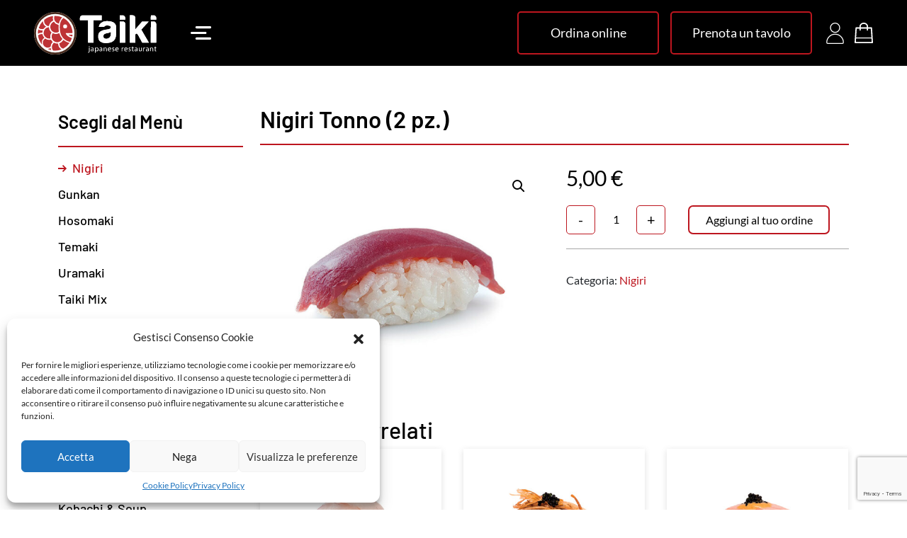

--- FILE ---
content_type: text/html; charset=UTF-8
request_url: https://taiki.it/prodotto/nigiri-tonno/
body_size: 23076
content:
<!DOCTYPE html>
<html lang="it-IT">
<head>
	<meta charset="UTF-8">
	<meta name="viewport" content="width=device-width, initial-scale=1, shrink-to-fit=no">
<!-- Google Tag Manager -->
<script>(function(w,d,s,l,i){w[l]=w[l]||[];w[l].push({'gtm.start':
new Date().getTime(),event:'gtm.js'});var f=d.getElementsByTagName(s)[0],
j=d.createElement(s),dl=l!='dataLayer'?'&l='+l:'';j.async=true;j.src=
'https://www.googletagmanager.com/gtm.js?id='+i+dl;f.parentNode.insertBefore(j,f);
})(window,document,'script','dataLayer','GTM-P63TP25M');</script>
<!-- End Google Tag Manager -->
	<meta name='robots' content='index, follow, max-image-preview:large, max-snippet:-1, max-video-preview:-1' />

	<!-- This site is optimized with the Yoast SEO plugin v23.3 - https://yoast.com/wordpress/plugins/seo/ -->
	<title>Nigiri Tonno (2 pz.) - Taiki</title>
	<meta name="description" content="Riso coperto da una fettina di pesce crudo o cotto" />
	<link rel="canonical" href="https://taiki.it/prodotto/nigiri-tonno/" />
	<meta property="og:locale" content="it_IT" />
	<meta property="og:type" content="article" />
	<meta property="og:title" content="Nigiri Tonno (2 pz.) - Taiki" />
	<meta property="og:description" content="Riso coperto da una fettina di pesce crudo o cotto" />
	<meta property="og:url" content="https://taiki.it/prodotto/nigiri-tonno/" />
	<meta property="og:site_name" content="Taiki" />
	<meta property="article:modified_time" content="2023-08-04T18:46:00+00:00" />
	<meta property="og:image" content="https://taiki.it/wp-content/uploads/2023/04/nigiri-tonno-taiki.jpg" />
	<meta property="og:image:width" content="700" />
	<meta property="og:image:height" content="574" />
	<meta property="og:image:type" content="image/jpeg" />
	<meta name="twitter:card" content="summary_large_image" />
	<script type="application/ld+json" class="yoast-schema-graph">{"@context":"https://schema.org","@graph":[{"@type":"WebPage","@id":"https://taiki.it/prodotto/nigiri-tonno/","url":"https://taiki.it/prodotto/nigiri-tonno/","name":"Nigiri Tonno (2 pz.) - Taiki","isPartOf":{"@id":"https://taiki.it/#website"},"primaryImageOfPage":{"@id":"https://taiki.it/prodotto/nigiri-tonno/#primaryimage"},"image":{"@id":"https://taiki.it/prodotto/nigiri-tonno/#primaryimage"},"thumbnailUrl":"https://taiki.it/wp-content/uploads/2023/04/nigiri-tonno-taiki.jpg","datePublished":"2023-04-26T13:23:32+00:00","dateModified":"2023-08-04T18:46:00+00:00","description":"Riso coperto da una fettina di pesce crudo o cotto","breadcrumb":{"@id":"https://taiki.it/prodotto/nigiri-tonno/#breadcrumb"},"inLanguage":"it-IT","potentialAction":[{"@type":"ReadAction","target":["https://taiki.it/prodotto/nigiri-tonno/"]}]},{"@type":"ImageObject","inLanguage":"it-IT","@id":"https://taiki.it/prodotto/nigiri-tonno/#primaryimage","url":"https://taiki.it/wp-content/uploads/2023/04/nigiri-tonno-taiki.jpg","contentUrl":"https://taiki.it/wp-content/uploads/2023/04/nigiri-tonno-taiki.jpg","width":700,"height":574},{"@type":"BreadcrumbList","@id":"https://taiki.it/prodotto/nigiri-tonno/#breadcrumb","itemListElement":[{"@type":"ListItem","position":1,"name":"Home","item":"https://taiki.it/"},{"@type":"ListItem","position":2,"name":"Nigiri Tonno (2 pz.)"}]},{"@type":"WebSite","@id":"https://taiki.it/#website","url":"https://taiki.it/","name":"Taiki","description":"Sushi Japanese Restaurant","potentialAction":[{"@type":"SearchAction","target":{"@type":"EntryPoint","urlTemplate":"https://taiki.it/?s={search_term_string}"},"query-input":"required name=search_term_string"}],"inLanguage":"it-IT"}]}</script>
	<!-- / Yoast SEO plugin. -->


<link rel='dns-prefetch' href='//use.fontawesome.com' />
<link rel='dns-prefetch' href='//www.googletagmanager.com' />
<link rel="alternate" type="application/rss+xml" title="Taiki &raquo; Feed" href="https://taiki.it/feed/" />
<link rel="alternate" type="application/rss+xml" title="Taiki &raquo; Feed dei commenti" href="https://taiki.it/comments/feed/" />
<script>
window._wpemojiSettings = {"baseUrl":"https:\/\/s.w.org\/images\/core\/emoji\/15.0.3\/72x72\/","ext":".png","svgUrl":"https:\/\/s.w.org\/images\/core\/emoji\/15.0.3\/svg\/","svgExt":".svg","source":{"concatemoji":"https:\/\/taiki.it\/wp-includes\/js\/wp-emoji-release.min.js?ver=6.5.3"}};
/*! This file is auto-generated */
!function(i,n){var o,s,e;function c(e){try{var t={supportTests:e,timestamp:(new Date).valueOf()};sessionStorage.setItem(o,JSON.stringify(t))}catch(e){}}function p(e,t,n){e.clearRect(0,0,e.canvas.width,e.canvas.height),e.fillText(t,0,0);var t=new Uint32Array(e.getImageData(0,0,e.canvas.width,e.canvas.height).data),r=(e.clearRect(0,0,e.canvas.width,e.canvas.height),e.fillText(n,0,0),new Uint32Array(e.getImageData(0,0,e.canvas.width,e.canvas.height).data));return t.every(function(e,t){return e===r[t]})}function u(e,t,n){switch(t){case"flag":return n(e,"\ud83c\udff3\ufe0f\u200d\u26a7\ufe0f","\ud83c\udff3\ufe0f\u200b\u26a7\ufe0f")?!1:!n(e,"\ud83c\uddfa\ud83c\uddf3","\ud83c\uddfa\u200b\ud83c\uddf3")&&!n(e,"\ud83c\udff4\udb40\udc67\udb40\udc62\udb40\udc65\udb40\udc6e\udb40\udc67\udb40\udc7f","\ud83c\udff4\u200b\udb40\udc67\u200b\udb40\udc62\u200b\udb40\udc65\u200b\udb40\udc6e\u200b\udb40\udc67\u200b\udb40\udc7f");case"emoji":return!n(e,"\ud83d\udc26\u200d\u2b1b","\ud83d\udc26\u200b\u2b1b")}return!1}function f(e,t,n){var r="undefined"!=typeof WorkerGlobalScope&&self instanceof WorkerGlobalScope?new OffscreenCanvas(300,150):i.createElement("canvas"),a=r.getContext("2d",{willReadFrequently:!0}),o=(a.textBaseline="top",a.font="600 32px Arial",{});return e.forEach(function(e){o[e]=t(a,e,n)}),o}function t(e){var t=i.createElement("script");t.src=e,t.defer=!0,i.head.appendChild(t)}"undefined"!=typeof Promise&&(o="wpEmojiSettingsSupports",s=["flag","emoji"],n.supports={everything:!0,everythingExceptFlag:!0},e=new Promise(function(e){i.addEventListener("DOMContentLoaded",e,{once:!0})}),new Promise(function(t){var n=function(){try{var e=JSON.parse(sessionStorage.getItem(o));if("object"==typeof e&&"number"==typeof e.timestamp&&(new Date).valueOf()<e.timestamp+604800&&"object"==typeof e.supportTests)return e.supportTests}catch(e){}return null}();if(!n){if("undefined"!=typeof Worker&&"undefined"!=typeof OffscreenCanvas&&"undefined"!=typeof URL&&URL.createObjectURL&&"undefined"!=typeof Blob)try{var e="postMessage("+f.toString()+"("+[JSON.stringify(s),u.toString(),p.toString()].join(",")+"));",r=new Blob([e],{type:"text/javascript"}),a=new Worker(URL.createObjectURL(r),{name:"wpTestEmojiSupports"});return void(a.onmessage=function(e){c(n=e.data),a.terminate(),t(n)})}catch(e){}c(n=f(s,u,p))}t(n)}).then(function(e){for(var t in e)n.supports[t]=e[t],n.supports.everything=n.supports.everything&&n.supports[t],"flag"!==t&&(n.supports.everythingExceptFlag=n.supports.everythingExceptFlag&&n.supports[t]);n.supports.everythingExceptFlag=n.supports.everythingExceptFlag&&!n.supports.flag,n.DOMReady=!1,n.readyCallback=function(){n.DOMReady=!0}}).then(function(){return e}).then(function(){var e;n.supports.everything||(n.readyCallback(),(e=n.source||{}).concatemoji?t(e.concatemoji):e.wpemoji&&e.twemoji&&(t(e.twemoji),t(e.wpemoji)))}))}((window,document),window._wpemojiSettings);
</script>
<style id='wp-emoji-styles-inline-css'>

	img.wp-smiley, img.emoji {
		display: inline !important;
		border: none !important;
		box-shadow: none !important;
		height: 1em !important;
		width: 1em !important;
		margin: 0 0.07em !important;
		vertical-align: -0.1em !important;
		background: none !important;
		padding: 0 !important;
	}
</style>
<link rel='stylesheet' id='wp-block-library-css' href='https://taiki.it/wp-includes/css/dist/block-library/style.min.css?ver=6.5.3' media='all' />
<style id='wp-block-library-theme-inline-css'>
.wp-block-audio figcaption{color:#555;font-size:13px;text-align:center}.is-dark-theme .wp-block-audio figcaption{color:#ffffffa6}.wp-block-audio{margin:0 0 1em}.wp-block-code{border:1px solid #ccc;border-radius:4px;font-family:Menlo,Consolas,monaco,monospace;padding:.8em 1em}.wp-block-embed figcaption{color:#555;font-size:13px;text-align:center}.is-dark-theme .wp-block-embed figcaption{color:#ffffffa6}.wp-block-embed{margin:0 0 1em}.blocks-gallery-caption{color:#555;font-size:13px;text-align:center}.is-dark-theme .blocks-gallery-caption{color:#ffffffa6}.wp-block-image figcaption{color:#555;font-size:13px;text-align:center}.is-dark-theme .wp-block-image figcaption{color:#ffffffa6}.wp-block-image{margin:0 0 1em}.wp-block-pullquote{border-bottom:4px solid;border-top:4px solid;color:currentColor;margin-bottom:1.75em}.wp-block-pullquote cite,.wp-block-pullquote footer,.wp-block-pullquote__citation{color:currentColor;font-size:.8125em;font-style:normal;text-transform:uppercase}.wp-block-quote{border-left:.25em solid;margin:0 0 1.75em;padding-left:1em}.wp-block-quote cite,.wp-block-quote footer{color:currentColor;font-size:.8125em;font-style:normal;position:relative}.wp-block-quote.has-text-align-right{border-left:none;border-right:.25em solid;padding-left:0;padding-right:1em}.wp-block-quote.has-text-align-center{border:none;padding-left:0}.wp-block-quote.is-large,.wp-block-quote.is-style-large,.wp-block-quote.is-style-plain{border:none}.wp-block-search .wp-block-search__label{font-weight:700}.wp-block-search__button{border:1px solid #ccc;padding:.375em .625em}:where(.wp-block-group.has-background){padding:1.25em 2.375em}.wp-block-separator.has-css-opacity{opacity:.4}.wp-block-separator{border:none;border-bottom:2px solid;margin-left:auto;margin-right:auto}.wp-block-separator.has-alpha-channel-opacity{opacity:1}.wp-block-separator:not(.is-style-wide):not(.is-style-dots){width:100px}.wp-block-separator.has-background:not(.is-style-dots){border-bottom:none;height:1px}.wp-block-separator.has-background:not(.is-style-wide):not(.is-style-dots){height:2px}.wp-block-table{margin:0 0 1em}.wp-block-table td,.wp-block-table th{word-break:normal}.wp-block-table figcaption{color:#555;font-size:13px;text-align:center}.is-dark-theme .wp-block-table figcaption{color:#ffffffa6}.wp-block-video figcaption{color:#555;font-size:13px;text-align:center}.is-dark-theme .wp-block-video figcaption{color:#ffffffa6}.wp-block-video{margin:0 0 1em}.wp-block-template-part.has-background{margin-bottom:0;margin-top:0;padding:1.25em 2.375em}
</style>
<style id='classic-theme-styles-inline-css'>
/*! This file is auto-generated */
.wp-block-button__link{color:#fff;background-color:#32373c;border-radius:9999px;box-shadow:none;text-decoration:none;padding:calc(.667em + 2px) calc(1.333em + 2px);font-size:1.125em}.wp-block-file__button{background:#32373c;color:#fff;text-decoration:none}
</style>
<style id='global-styles-inline-css'>
body{--wp--preset--color--black: #000000;--wp--preset--color--cyan-bluish-gray: #abb8c3;--wp--preset--color--white: #ffffff;--wp--preset--color--pale-pink: #f78da7;--wp--preset--color--vivid-red: #cf2e2e;--wp--preset--color--luminous-vivid-orange: #ff6900;--wp--preset--color--luminous-vivid-amber: #fcb900;--wp--preset--color--light-green-cyan: #7bdcb5;--wp--preset--color--vivid-green-cyan: #00d084;--wp--preset--color--pale-cyan-blue: #8ed1fc;--wp--preset--color--vivid-cyan-blue: #0693e3;--wp--preset--color--vivid-purple: #9b51e0;--wp--preset--gradient--vivid-cyan-blue-to-vivid-purple: linear-gradient(135deg,rgba(6,147,227,1) 0%,rgb(155,81,224) 100%);--wp--preset--gradient--light-green-cyan-to-vivid-green-cyan: linear-gradient(135deg,rgb(122,220,180) 0%,rgb(0,208,130) 100%);--wp--preset--gradient--luminous-vivid-amber-to-luminous-vivid-orange: linear-gradient(135deg,rgba(252,185,0,1) 0%,rgba(255,105,0,1) 100%);--wp--preset--gradient--luminous-vivid-orange-to-vivid-red: linear-gradient(135deg,rgba(255,105,0,1) 0%,rgb(207,46,46) 100%);--wp--preset--gradient--very-light-gray-to-cyan-bluish-gray: linear-gradient(135deg,rgb(238,238,238) 0%,rgb(169,184,195) 100%);--wp--preset--gradient--cool-to-warm-spectrum: linear-gradient(135deg,rgb(74,234,220) 0%,rgb(151,120,209) 20%,rgb(207,42,186) 40%,rgb(238,44,130) 60%,rgb(251,105,98) 80%,rgb(254,248,76) 100%);--wp--preset--gradient--blush-light-purple: linear-gradient(135deg,rgb(255,206,236) 0%,rgb(152,150,240) 100%);--wp--preset--gradient--blush-bordeaux: linear-gradient(135deg,rgb(254,205,165) 0%,rgb(254,45,45) 50%,rgb(107,0,62) 100%);--wp--preset--gradient--luminous-dusk: linear-gradient(135deg,rgb(255,203,112) 0%,rgb(199,81,192) 50%,rgb(65,88,208) 100%);--wp--preset--gradient--pale-ocean: linear-gradient(135deg,rgb(255,245,203) 0%,rgb(182,227,212) 50%,rgb(51,167,181) 100%);--wp--preset--gradient--electric-grass: linear-gradient(135deg,rgb(202,248,128) 0%,rgb(113,206,126) 100%);--wp--preset--gradient--midnight: linear-gradient(135deg,rgb(2,3,129) 0%,rgb(40,116,252) 100%);--wp--preset--font-size--small: 13px;--wp--preset--font-size--medium: 20px;--wp--preset--font-size--large: 36px;--wp--preset--font-size--x-large: 42px;--wp--preset--font-family--inter: "Inter", sans-serif;--wp--preset--font-family--cardo: Cardo;--wp--preset--spacing--20: 0.44rem;--wp--preset--spacing--30: 0.67rem;--wp--preset--spacing--40: 1rem;--wp--preset--spacing--50: 1.5rem;--wp--preset--spacing--60: 2.25rem;--wp--preset--spacing--70: 3.38rem;--wp--preset--spacing--80: 5.06rem;--wp--preset--shadow--natural: 6px 6px 9px rgba(0, 0, 0, 0.2);--wp--preset--shadow--deep: 12px 12px 50px rgba(0, 0, 0, 0.4);--wp--preset--shadow--sharp: 6px 6px 0px rgba(0, 0, 0, 0.2);--wp--preset--shadow--outlined: 6px 6px 0px -3px rgba(255, 255, 255, 1), 6px 6px rgba(0, 0, 0, 1);--wp--preset--shadow--crisp: 6px 6px 0px rgba(0, 0, 0, 1);}:where(.is-layout-flex){gap: 0.5em;}:where(.is-layout-grid){gap: 0.5em;}body .is-layout-flex{display: flex;}body .is-layout-flex{flex-wrap: wrap;align-items: center;}body .is-layout-flex > *{margin: 0;}body .is-layout-grid{display: grid;}body .is-layout-grid > *{margin: 0;}:where(.wp-block-columns.is-layout-flex){gap: 2em;}:where(.wp-block-columns.is-layout-grid){gap: 2em;}:where(.wp-block-post-template.is-layout-flex){gap: 1.25em;}:where(.wp-block-post-template.is-layout-grid){gap: 1.25em;}.has-black-color{color: var(--wp--preset--color--black) !important;}.has-cyan-bluish-gray-color{color: var(--wp--preset--color--cyan-bluish-gray) !important;}.has-white-color{color: var(--wp--preset--color--white) !important;}.has-pale-pink-color{color: var(--wp--preset--color--pale-pink) !important;}.has-vivid-red-color{color: var(--wp--preset--color--vivid-red) !important;}.has-luminous-vivid-orange-color{color: var(--wp--preset--color--luminous-vivid-orange) !important;}.has-luminous-vivid-amber-color{color: var(--wp--preset--color--luminous-vivid-amber) !important;}.has-light-green-cyan-color{color: var(--wp--preset--color--light-green-cyan) !important;}.has-vivid-green-cyan-color{color: var(--wp--preset--color--vivid-green-cyan) !important;}.has-pale-cyan-blue-color{color: var(--wp--preset--color--pale-cyan-blue) !important;}.has-vivid-cyan-blue-color{color: var(--wp--preset--color--vivid-cyan-blue) !important;}.has-vivid-purple-color{color: var(--wp--preset--color--vivid-purple) !important;}.has-black-background-color{background-color: var(--wp--preset--color--black) !important;}.has-cyan-bluish-gray-background-color{background-color: var(--wp--preset--color--cyan-bluish-gray) !important;}.has-white-background-color{background-color: var(--wp--preset--color--white) !important;}.has-pale-pink-background-color{background-color: var(--wp--preset--color--pale-pink) !important;}.has-vivid-red-background-color{background-color: var(--wp--preset--color--vivid-red) !important;}.has-luminous-vivid-orange-background-color{background-color: var(--wp--preset--color--luminous-vivid-orange) !important;}.has-luminous-vivid-amber-background-color{background-color: var(--wp--preset--color--luminous-vivid-amber) !important;}.has-light-green-cyan-background-color{background-color: var(--wp--preset--color--light-green-cyan) !important;}.has-vivid-green-cyan-background-color{background-color: var(--wp--preset--color--vivid-green-cyan) !important;}.has-pale-cyan-blue-background-color{background-color: var(--wp--preset--color--pale-cyan-blue) !important;}.has-vivid-cyan-blue-background-color{background-color: var(--wp--preset--color--vivid-cyan-blue) !important;}.has-vivid-purple-background-color{background-color: var(--wp--preset--color--vivid-purple) !important;}.has-black-border-color{border-color: var(--wp--preset--color--black) !important;}.has-cyan-bluish-gray-border-color{border-color: var(--wp--preset--color--cyan-bluish-gray) !important;}.has-white-border-color{border-color: var(--wp--preset--color--white) !important;}.has-pale-pink-border-color{border-color: var(--wp--preset--color--pale-pink) !important;}.has-vivid-red-border-color{border-color: var(--wp--preset--color--vivid-red) !important;}.has-luminous-vivid-orange-border-color{border-color: var(--wp--preset--color--luminous-vivid-orange) !important;}.has-luminous-vivid-amber-border-color{border-color: var(--wp--preset--color--luminous-vivid-amber) !important;}.has-light-green-cyan-border-color{border-color: var(--wp--preset--color--light-green-cyan) !important;}.has-vivid-green-cyan-border-color{border-color: var(--wp--preset--color--vivid-green-cyan) !important;}.has-pale-cyan-blue-border-color{border-color: var(--wp--preset--color--pale-cyan-blue) !important;}.has-vivid-cyan-blue-border-color{border-color: var(--wp--preset--color--vivid-cyan-blue) !important;}.has-vivid-purple-border-color{border-color: var(--wp--preset--color--vivid-purple) !important;}.has-vivid-cyan-blue-to-vivid-purple-gradient-background{background: var(--wp--preset--gradient--vivid-cyan-blue-to-vivid-purple) !important;}.has-light-green-cyan-to-vivid-green-cyan-gradient-background{background: var(--wp--preset--gradient--light-green-cyan-to-vivid-green-cyan) !important;}.has-luminous-vivid-amber-to-luminous-vivid-orange-gradient-background{background: var(--wp--preset--gradient--luminous-vivid-amber-to-luminous-vivid-orange) !important;}.has-luminous-vivid-orange-to-vivid-red-gradient-background{background: var(--wp--preset--gradient--luminous-vivid-orange-to-vivid-red) !important;}.has-very-light-gray-to-cyan-bluish-gray-gradient-background{background: var(--wp--preset--gradient--very-light-gray-to-cyan-bluish-gray) !important;}.has-cool-to-warm-spectrum-gradient-background{background: var(--wp--preset--gradient--cool-to-warm-spectrum) !important;}.has-blush-light-purple-gradient-background{background: var(--wp--preset--gradient--blush-light-purple) !important;}.has-blush-bordeaux-gradient-background{background: var(--wp--preset--gradient--blush-bordeaux) !important;}.has-luminous-dusk-gradient-background{background: var(--wp--preset--gradient--luminous-dusk) !important;}.has-pale-ocean-gradient-background{background: var(--wp--preset--gradient--pale-ocean) !important;}.has-electric-grass-gradient-background{background: var(--wp--preset--gradient--electric-grass) !important;}.has-midnight-gradient-background{background: var(--wp--preset--gradient--midnight) !important;}.has-small-font-size{font-size: var(--wp--preset--font-size--small) !important;}.has-medium-font-size{font-size: var(--wp--preset--font-size--medium) !important;}.has-large-font-size{font-size: var(--wp--preset--font-size--large) !important;}.has-x-large-font-size{font-size: var(--wp--preset--font-size--x-large) !important;}
.wp-block-navigation a:where(:not(.wp-element-button)){color: inherit;}
:where(.wp-block-post-template.is-layout-flex){gap: 1.25em;}:where(.wp-block-post-template.is-layout-grid){gap: 1.25em;}
:where(.wp-block-columns.is-layout-flex){gap: 2em;}:where(.wp-block-columns.is-layout-grid){gap: 2em;}
.wp-block-pullquote{font-size: 1.5em;line-height: 1.6;}
</style>
<link rel='stylesheet' id='contact-form-7-css' href='https://taiki.it/wp-content/plugins/contact-form-7/includes/css/styles.css?ver=5.9.8' media='all' />
<link rel='stylesheet' id='photoswipe-css' href='https://taiki.it/wp-content/plugins/woocommerce/assets/css/photoswipe/photoswipe.min.css?ver=9.2.4' media='all' />
<link rel='stylesheet' id='photoswipe-default-skin-css' href='https://taiki.it/wp-content/plugins/woocommerce/assets/css/photoswipe/default-skin/default-skin.min.css?ver=9.2.4' media='all' />
<link rel='stylesheet' id='woocommerce-layout-css' href='https://taiki.it/wp-content/plugins/woocommerce/assets/css/woocommerce-layout.css?ver=9.2.4' media='all' />
<link rel='stylesheet' id='woocommerce-smallscreen-css' href='https://taiki.it/wp-content/plugins/woocommerce/assets/css/woocommerce-smallscreen.css?ver=9.2.4' media='only screen and (max-width: 768px)' />
<link rel='stylesheet' id='woocommerce-general-css' href='https://taiki.it/wp-content/plugins/woocommerce/assets/css/woocommerce.css?ver=9.2.4' media='all' />
<style id='woocommerce-inline-inline-css'>
.woocommerce form .form-row .required { visibility: visible; }
</style>
<link rel='stylesheet' id='wpcf7-redirect-script-frontend-css' href='https://taiki.it/wp-content/plugins/wpcf7-redirect/build/css/wpcf7-redirect-frontend.min.css?ver=1.1' media='all' />
<link rel='stylesheet' id='cmplz-general-css' href='https://taiki.it/wp-content/plugins/complianz-gdpr/assets/css/cookieblocker.min.css?ver=1725348105' media='all' />
<link rel='stylesheet' id='yith-infs-style-css' href='https://taiki.it/wp-content/plugins/yith-infinite-scrolling/assets/css/frontend.css?ver=1.26.0' media='all' />
<link rel='stylesheet' id='style-css' href='https://taiki.it/wp-content/themes/taiki/style.css?ver=3.3.5' media='all' />
<link rel='stylesheet' id='main-css' href='https://taiki.it/wp-content/themes/taiki/assets/dist/main.css?ver=3.3.5' media='all' />
<link rel='stylesheet' id='taiki-slick-css' href='https://taiki.it/wp-content/themes/taiki/inc/slick/slick.css?ver=6.5.3' media='all' />
<link rel='stylesheet' id='taiki-slick-css-css' href='https://taiki.it/wp-content/themes/taiki/inc/slick/slick-theme.css?ver=6.5.3' media='all' />
<link rel='stylesheet' id='font-awesome-official-css' href='https://use.fontawesome.com/releases/v6.4.0/css/all.css' media='all' integrity="sha384-iw3OoTErCYJJB9mCa8LNS2hbsQ7M3C0EpIsO/H5+EGAkPGc6rk+V8i04oW/K5xq0" crossorigin="anonymous" />
<link rel='stylesheet' id='js_composer_front-css' href='https://taiki.it/wp-content/plugins/js_composer/assets/css/js_composer.min.css?ver=6.13.0' media='all' />
<link rel='stylesheet' id='popup-maker-site-css' href='https://taiki.it/wp-content/plugins/popup-maker/assets/css/pum-site.min.css?ver=1.19.2' media='all' />
<style id='popup-maker-site-inline-css'>
/* Popup Google Fonts */
@import url('//fonts.googleapis.com/css?family=Montserrat:100');

/* Popup Theme 1372: Light Box */
.pum-theme-1372, .pum-theme-lightbox { background-color: rgba( 0, 0, 0, 0.60 ) } 
.pum-theme-1372 .pum-container, .pum-theme-lightbox .pum-container { padding: 18px; border-radius: 3px; border: 3px solid #dd3333; box-shadow: 0px 0px 30px 0px rgba( 2, 2, 2, 1.00 ); background-color: rgba( 255, 255, 255, 1.00 ) } 
.pum-theme-1372 .pum-title, .pum-theme-lightbox .pum-title { color: #000000; text-align: center; text-shadow: 0px 0px 0px rgba( 2, 2, 2, 0.23 ); font-family: inherit; font-weight: 400; font-size: 32px; line-height: 36px } 
.pum-theme-1372 .pum-content, .pum-theme-lightbox .pum-content { color: #000000; font-family: inherit; font-weight: 400 } 
.pum-theme-1372 .pum-content + .pum-close, .pum-theme-lightbox .pum-content + .pum-close { position: absolute; height: 26px; width: 26px; left: auto; right: -13px; bottom: auto; top: -13px; padding: 0px; color: #ffffff; font-family: Sans-Serif; font-weight: 100; font-size: 24px; line-height: 24px; border: 2px solid #ffffff; border-radius: 26px; box-shadow: 0px 0px 15px 1px rgba( 2, 2, 2, 0.75 ); text-shadow: 0px 0px 0px rgba( 0, 0, 0, 0.23 ); background-color: rgba( 0, 0, 0, 1.00 ) } 

/* Popup Theme 1371: Tema predefinito */
.pum-theme-1371, .pum-theme-tema-predefinito { background-color: rgba( 255, 255, 255, 1.00 ) } 
.pum-theme-1371 .pum-container, .pum-theme-tema-predefinito .pum-container { padding: 18px; border-radius: 0px; border: 1px none #000000; box-shadow: 1px 1px 3px 0px rgba( 2, 2, 2, 0.23 ); background-color: rgba( 249, 249, 249, 1.00 ) } 
.pum-theme-1371 .pum-title, .pum-theme-tema-predefinito .pum-title { color: #000000; text-align: left; text-shadow: 0px 0px 0px rgba( 2, 2, 2, 0.23 ); font-family: inherit; font-weight: 400; font-size: 32px; font-style: normal; line-height: 36px } 
.pum-theme-1371 .pum-content, .pum-theme-tema-predefinito .pum-content { color: #8c8c8c; font-family: inherit; font-weight: 400; font-style: inherit } 
.pum-theme-1371 .pum-content + .pum-close, .pum-theme-tema-predefinito .pum-content + .pum-close { position: absolute; height: auto; width: auto; left: auto; right: 0px; bottom: auto; top: 0px; padding: 8px; color: #ffffff; font-family: inherit; font-weight: 400; font-size: 12px; font-style: inherit; line-height: 36px; border: 1px none #ffffff; border-radius: 0px; box-shadow: 1px 1px 3px 0px rgba( 2, 2, 2, 0.23 ); text-shadow: 0px 0px 0px rgba( 0, 0, 0, 0.23 ); background-color: rgba( 0, 183, 205, 1.00 ) } 

/* Popup Theme 1373: Blu aziendale */
.pum-theme-1373, .pum-theme-enterprise-blue { background-color: rgba( 0, 0, 0, 0.70 ) } 
.pum-theme-1373 .pum-container, .pum-theme-enterprise-blue .pum-container { padding: 28px; border-radius: 5px; border: 1px none #000000; box-shadow: 0px 10px 25px 4px rgba( 2, 2, 2, 0.50 ); background-color: rgba( 255, 255, 255, 1.00 ) } 
.pum-theme-1373 .pum-title, .pum-theme-enterprise-blue .pum-title { color: #315b7c; text-align: left; text-shadow: 0px 0px 0px rgba( 2, 2, 2, 0.23 ); font-family: inherit; font-weight: 100; font-size: 34px; line-height: 36px } 
.pum-theme-1373 .pum-content, .pum-theme-enterprise-blue .pum-content { color: #2d2d2d; font-family: inherit; font-weight: 100 } 
.pum-theme-1373 .pum-content + .pum-close, .pum-theme-enterprise-blue .pum-content + .pum-close { position: absolute; height: 28px; width: 28px; left: auto; right: 8px; bottom: auto; top: 8px; padding: 4px; color: #ffffff; font-family: Times New Roman; font-weight: 100; font-size: 20px; line-height: 20px; border: 1px none #ffffff; border-radius: 42px; box-shadow: 0px 0px 0px 0px rgba( 2, 2, 2, 0.23 ); text-shadow: 0px 0px 0px rgba( 0, 0, 0, 0.23 ); background-color: rgba( 49, 91, 124, 1.00 ) } 

/* Popup Theme 1374: Disclaimer */
.pum-theme-1374, .pum-theme-hello-box { background-color: rgba( 0, 0, 0, 0.75 ) } 
.pum-theme-1374 .pum-container, .pum-theme-hello-box .pum-container { padding: 30px; border-radius: 80px; border: 14px solid #81d742; box-shadow: 0px 0px 0px 0px rgba( 2, 2, 2, 0.00 ); background-color: rgba( 255, 255, 255, 1.00 ) } 
.pum-theme-1374 .pum-title, .pum-theme-hello-box .pum-title { color: #2d2d2d; text-align: left; text-shadow: 0px 0px 0px rgba( 2, 2, 2, 0.23 ); font-family: Montserrat; font-weight: 100; font-size: 32px; line-height: 36px } 
.pum-theme-1374 .pum-content, .pum-theme-hello-box .pum-content { color: #2d2d2d; font-family: inherit; font-weight: 100 } 
.pum-theme-1374 .pum-content + .pum-close, .pum-theme-hello-box .pum-content + .pum-close { position: absolute; height: auto; width: auto; left: auto; right: -30px; bottom: auto; top: -30px; padding: 0px; color: #2d2d2d; font-family: Times New Roman; font-weight: 100; font-size: 32px; line-height: 28px; border: 1px none #ffffff; border-radius: 28px; box-shadow: 0px 0px 0px 0px rgba( 2, 2, 2, 0.23 ); text-shadow: 0px 0px 0px rgba( 0, 0, 0, 0.23 ); background-color: rgba( 255, 255, 255, 1.00 ) } 

/* Popup Theme 1375: Bordo netto */
.pum-theme-1375, .pum-theme-cutting-edge { background-color: rgba( 0, 0, 0, 0.50 ) } 
.pum-theme-1375 .pum-container, .pum-theme-cutting-edge .pum-container { padding: 18px; border-radius: 0px; border: 1px none #000000; box-shadow: 0px 10px 25px 0px rgba( 2, 2, 2, 0.50 ); background-color: rgba( 30, 115, 190, 1.00 ) } 
.pum-theme-1375 .pum-title, .pum-theme-cutting-edge .pum-title { color: #ffffff; text-align: left; text-shadow: 0px 0px 0px rgba( 2, 2, 2, 0.23 ); font-family: Sans-Serif; font-weight: 100; font-size: 26px; line-height: 28px } 
.pum-theme-1375 .pum-content, .pum-theme-cutting-edge .pum-content { color: #ffffff; font-family: inherit; font-weight: 100 } 
.pum-theme-1375 .pum-content + .pum-close, .pum-theme-cutting-edge .pum-content + .pum-close { position: absolute; height: 24px; width: 24px; left: auto; right: 0px; bottom: auto; top: 0px; padding: 0px; color: #1e73be; font-family: Times New Roman; font-weight: 100; font-size: 32px; line-height: 24px; border: 1px none #ffffff; border-radius: 0px; box-shadow: -1px 1px 1px 0px rgba( 2, 2, 2, 0.10 ); text-shadow: -1px 1px 1px rgba( 0, 0, 0, 0.10 ); background-color: rgba( 238, 238, 34, 1.00 ) } 

/* Popup Theme 1376: Cornice */
.pum-theme-1376, .pum-theme-framed-border { background-color: rgba( 255, 255, 255, 0.50 ) } 
.pum-theme-1376 .pum-container, .pum-theme-framed-border .pum-container { padding: 18px; border-radius: 0px; border: 20px outset #dd3333; box-shadow: 1px 1px 3px 0px rgba( 2, 2, 2, 0.97 ) inset; background-color: rgba( 255, 251, 239, 1.00 ) } 
.pum-theme-1376 .pum-title, .pum-theme-framed-border .pum-title { color: #000000; text-align: left; text-shadow: 0px 0px 0px rgba( 2, 2, 2, 0.23 ); font-family: inherit; font-weight: 100; font-size: 32px; line-height: 36px } 
.pum-theme-1376 .pum-content, .pum-theme-framed-border .pum-content { color: #2d2d2d; font-family: inherit; font-weight: 100 } 
.pum-theme-1376 .pum-content + .pum-close, .pum-theme-framed-border .pum-content + .pum-close { position: absolute; height: 20px; width: 20px; left: auto; right: -20px; bottom: auto; top: -20px; padding: 0px; color: #ffffff; font-family: Tahoma; font-weight: 700; font-size: 16px; line-height: 18px; border: 1px none #ffffff; border-radius: 0px; box-shadow: 0px 0px 0px 0px rgba( 2, 2, 2, 0.23 ); text-shadow: 0px 0px 0px rgba( 0, 0, 0, 0.23 ); background-color: rgba( 0, 0, 0, 0.55 ) } 

/* Popup Theme 1377: Barra fluttuante - Blu tenue */
.pum-theme-1377, .pum-theme-floating-bar { background-color: rgba( 255, 255, 255, 0.00 ) } 
.pum-theme-1377 .pum-container, .pum-theme-floating-bar .pum-container { padding: 8px; border-radius: 0px; border: 1px none #000000; box-shadow: 1px 1px 3px 0px rgba( 2, 2, 2, 0.23 ); background-color: rgba( 238, 246, 252, 1.00 ) } 
.pum-theme-1377 .pum-title, .pum-theme-floating-bar .pum-title { color: #505050; text-align: left; text-shadow: 0px 0px 0px rgba( 2, 2, 2, 0.23 ); font-family: inherit; font-weight: 400; font-size: 32px; line-height: 36px } 
.pum-theme-1377 .pum-content, .pum-theme-floating-bar .pum-content { color: #505050; font-family: inherit; font-weight: 400 } 
.pum-theme-1377 .pum-content + .pum-close, .pum-theme-floating-bar .pum-content + .pum-close { position: absolute; height: 18px; width: 18px; left: auto; right: 5px; bottom: auto; top: 50%; padding: 0px; color: #505050; font-family: Sans-Serif; font-weight: 700; font-size: 15px; line-height: 18px; border: 1px solid #505050; border-radius: 15px; box-shadow: 0px 0px 0px 0px rgba( 2, 2, 2, 0.00 ); text-shadow: 0px 0px 0px rgba( 0, 0, 0, 0.00 ); background-color: rgba( 255, 255, 255, 0.00 ); transform: translate(0, -50%) } 

/* Popup Theme 1378: Solo contenuto - da utilizzare con page builder o l'editor dei blocchi */
.pum-theme-1378, .pum-theme-content-only { background-color: rgba( 0, 0, 0, 0.70 ) } 
.pum-theme-1378 .pum-container, .pum-theme-content-only .pum-container { padding: 0px; border-radius: 0px; border: 1px none #000000; box-shadow: 0px 0px 0px 0px rgba( 2, 2, 2, 0.00 ) } 
.pum-theme-1378 .pum-title, .pum-theme-content-only .pum-title { color: #000000; text-align: left; text-shadow: 0px 0px 0px rgba( 2, 2, 2, 0.23 ); font-family: inherit; font-weight: 400; font-size: 32px; line-height: 36px } 
.pum-theme-1378 .pum-content, .pum-theme-content-only .pum-content { color: #8c8c8c; font-family: inherit; font-weight: 400 } 
.pum-theme-1378 .pum-content + .pum-close, .pum-theme-content-only .pum-content + .pum-close { position: absolute; height: 18px; width: 18px; left: auto; right: 7px; bottom: auto; top: 7px; padding: 0px; color: #000000; font-family: inherit; font-weight: 700; font-size: 20px; line-height: 20px; border: 1px none #ffffff; border-radius: 15px; box-shadow: 0px 0px 0px 0px rgba( 2, 2, 2, 0.00 ); text-shadow: 0px 0px 0px rgba( 0, 0, 0, 0.00 ); background-color: rgba( 255, 255, 255, 0.00 ) } 

#pum-1380 {z-index: 1999999999}
#pum-2657 {z-index: 1999999999}
#pum-3291 {z-index: 1999999999}
#pum-1379 {z-index: 1999999999}

</style>
<link rel='stylesheet' id='wqpmb-style-css' href='https://taiki.it/wp-content/plugins/wc-quantity-plus-minus-button/assets/css/style.css?ver=1.0.0' media='all' />
<link rel='stylesheet' id='font-awesome-official-v4shim-css' href='https://use.fontawesome.com/releases/v6.4.0/css/v4-shims.css' media='all' integrity="sha384-TjXU13dTMPo+5ZlOUI1IGXvpmajjoetPqbUJqTx+uZ1bGwylKHNEItuVe/mg/H6l" crossorigin="anonymous" />
<script src="https://taiki.it/wp-includes/js/jquery/jquery.min.js?ver=3.7.1" id="jquery-core-js"></script>
<script src="https://taiki.it/wp-includes/js/jquery/jquery-migrate.min.js?ver=3.4.1" id="jquery-migrate-js"></script>
<script src="https://taiki.it/wp-content/plugins/woocommerce/assets/js/jquery-blockui/jquery.blockUI.min.js?ver=2.7.0-wc.9.2.4" id="jquery-blockui-js" data-wp-strategy="defer"></script>
<script id="wc-add-to-cart-js-extra">
var wc_add_to_cart_params = {"ajax_url":"\/wp-admin\/admin-ajax.php","wc_ajax_url":"\/?wc-ajax=%%endpoint%%","i18n_view_cart":"Visualizza carrello","cart_url":"https:\/\/taiki.it\/carrello\/","is_cart":"","cart_redirect_after_add":"no"};
</script>
<script src="https://taiki.it/wp-content/plugins/woocommerce/assets/js/frontend/add-to-cart.min.js?ver=9.2.4" id="wc-add-to-cart-js" data-wp-strategy="defer"></script>
<script src="https://taiki.it/wp-content/plugins/woocommerce/assets/js/zoom/jquery.zoom.min.js?ver=1.7.21-wc.9.2.4" id="zoom-js" defer data-wp-strategy="defer"></script>
<script src="https://taiki.it/wp-content/plugins/woocommerce/assets/js/photoswipe/photoswipe.min.js?ver=4.1.1-wc.9.2.4" id="photoswipe-js" defer data-wp-strategy="defer"></script>
<script src="https://taiki.it/wp-content/plugins/woocommerce/assets/js/photoswipe/photoswipe-ui-default.min.js?ver=4.1.1-wc.9.2.4" id="photoswipe-ui-default-js" defer data-wp-strategy="defer"></script>
<script id="wc-single-product-js-extra">
var wc_single_product_params = {"i18n_required_rating_text":"Seleziona una valutazione","review_rating_required":"yes","flexslider":{"rtl":false,"animation":"slide","smoothHeight":true,"directionNav":false,"controlNav":"thumbnails","slideshow":false,"animationSpeed":500,"animationLoop":false,"allowOneSlide":false},"zoom_enabled":"1","zoom_options":[],"photoswipe_enabled":"1","photoswipe_options":{"shareEl":false,"closeOnScroll":false,"history":false,"hideAnimationDuration":0,"showAnimationDuration":0},"flexslider_enabled":"1"};
</script>
<script src="https://taiki.it/wp-content/plugins/woocommerce/assets/js/frontend/single-product.min.js?ver=9.2.4" id="wc-single-product-js" defer data-wp-strategy="defer"></script>
<script src="https://taiki.it/wp-content/plugins/woocommerce/assets/js/js-cookie/js.cookie.min.js?ver=2.1.4-wc.9.2.4" id="js-cookie-js" defer data-wp-strategy="defer"></script>
<script id="woocommerce-js-extra">
var woocommerce_params = {"ajax_url":"\/wp-admin\/admin-ajax.php","wc_ajax_url":"\/?wc-ajax=%%endpoint%%"};
</script>
<script src="https://taiki.it/wp-content/plugins/woocommerce/assets/js/frontend/woocommerce.min.js?ver=9.2.4" id="woocommerce-js" defer data-wp-strategy="defer"></script>
<script src="https://taiki.it/wp-content/plugins/js_composer/assets/js/vendors/woocommerce-add-to-cart.js?ver=6.13.0" id="vc_woocommerce-add-to-cart-js-js"></script>
<script src="https://taiki.it/wp-content/themes/taiki/inc/slick/slick.min.js?ver=1" id="custom_script-js"></script>
<script id="ajax-script-js-extra">
var ajax_object = {"ajax_url":"https:\/\/taiki.it\/wp-admin\/admin-ajax.php"};
</script>
<script src="https://taiki.it/wp-content/themes/taiki/js/ajax-script.js?ver=6.5.3" id="ajax-script-js"></script>
<link rel="https://api.w.org/" href="https://taiki.it/wp-json/" /><link rel="alternate" type="application/json" href="https://taiki.it/wp-json/wp/v2/product/343" /><link rel="EditURI" type="application/rsd+xml" title="RSD" href="https://taiki.it/xmlrpc.php?rsd" />
<meta name="generator" content="WordPress 6.5.3" />
<meta name="generator" content="WooCommerce 9.2.4" />
<link rel='shortlink' href='https://taiki.it/?p=343' />
<link rel="alternate" type="application/json+oembed" href="https://taiki.it/wp-json/oembed/1.0/embed?url=https%3A%2F%2Ftaiki.it%2Fprodotto%2Fnigiri-tonno%2F" />
<link rel="alternate" type="text/xml+oembed" href="https://taiki.it/wp-json/oembed/1.0/embed?url=https%3A%2F%2Ftaiki.it%2Fprodotto%2Fnigiri-tonno%2F&#038;format=xml" />
<meta name="generator" content="Site Kit by Google 1.171.0" />			<style>.cmplz-hidden {
					display: none !important;
				}</style>	<noscript><style>.woocommerce-product-gallery{ opacity: 1 !important; }</style></noscript>
	<meta name="generator" content="Powered by WPBakery Page Builder - drag and drop page builder for WordPress."/>
<meta name="generator" content="Powered by Slider Revolution 6.5.25 - responsive, Mobile-Friendly Slider Plugin for WordPress with comfortable drag and drop interface." />
<style id='wp-fonts-local'>
@font-face{font-family:Inter;font-style:normal;font-weight:300 900;font-display:fallback;src:url('https://taiki.it/wp-content/plugins/woocommerce/assets/fonts/Inter-VariableFont_slnt,wght.woff2') format('woff2');font-stretch:normal;}
@font-face{font-family:Cardo;font-style:normal;font-weight:400;font-display:fallback;src:url('https://taiki.it/wp-content/plugins/woocommerce/assets/fonts/cardo_normal_400.woff2') format('woff2');}
</style>
<link rel="icon" href="https://taiki.it/wp-content/uploads/2023/05/cropped-favicon-taiki-32x32.png" sizes="32x32" />
<link rel="icon" href="https://taiki.it/wp-content/uploads/2023/05/cropped-favicon-taiki-192x192.png" sizes="192x192" />
<link rel="apple-touch-icon" href="https://taiki.it/wp-content/uploads/2023/05/cropped-favicon-taiki-180x180.png" />
<meta name="msapplication-TileImage" content="https://taiki.it/wp-content/uploads/2023/05/cropped-favicon-taiki-270x270.png" />
<script>function setREVStartSize(e){
			//window.requestAnimationFrame(function() {
				window.RSIW = window.RSIW===undefined ? window.innerWidth : window.RSIW;
				window.RSIH = window.RSIH===undefined ? window.innerHeight : window.RSIH;
				try {
					var pw = document.getElementById(e.c).parentNode.offsetWidth,
						newh;
					pw = pw===0 || isNaN(pw) || (e.l=="fullwidth" || e.layout=="fullwidth") ? window.RSIW : pw;
					e.tabw = e.tabw===undefined ? 0 : parseInt(e.tabw);
					e.thumbw = e.thumbw===undefined ? 0 : parseInt(e.thumbw);
					e.tabh = e.tabh===undefined ? 0 : parseInt(e.tabh);
					e.thumbh = e.thumbh===undefined ? 0 : parseInt(e.thumbh);
					e.tabhide = e.tabhide===undefined ? 0 : parseInt(e.tabhide);
					e.thumbhide = e.thumbhide===undefined ? 0 : parseInt(e.thumbhide);
					e.mh = e.mh===undefined || e.mh=="" || e.mh==="auto" ? 0 : parseInt(e.mh,0);
					if(e.layout==="fullscreen" || e.l==="fullscreen")
						newh = Math.max(e.mh,window.RSIH);
					else{
						e.gw = Array.isArray(e.gw) ? e.gw : [e.gw];
						for (var i in e.rl) if (e.gw[i]===undefined || e.gw[i]===0) e.gw[i] = e.gw[i-1];
						e.gh = e.el===undefined || e.el==="" || (Array.isArray(e.el) && e.el.length==0)? e.gh : e.el;
						e.gh = Array.isArray(e.gh) ? e.gh : [e.gh];
						for (var i in e.rl) if (e.gh[i]===undefined || e.gh[i]===0) e.gh[i] = e.gh[i-1];
											
						var nl = new Array(e.rl.length),
							ix = 0,
							sl;
						e.tabw = e.tabhide>=pw ? 0 : e.tabw;
						e.thumbw = e.thumbhide>=pw ? 0 : e.thumbw;
						e.tabh = e.tabhide>=pw ? 0 : e.tabh;
						e.thumbh = e.thumbhide>=pw ? 0 : e.thumbh;
						for (var i in e.rl) nl[i] = e.rl[i]<window.RSIW ? 0 : e.rl[i];
						sl = nl[0];
						for (var i in nl) if (sl>nl[i] && nl[i]>0) { sl = nl[i]; ix=i;}
						var m = pw>(e.gw[ix]+e.tabw+e.thumbw) ? 1 : (pw-(e.tabw+e.thumbw)) / (e.gw[ix]);
						newh =  (e.gh[ix] * m) + (e.tabh + e.thumbh);
					}
					var el = document.getElementById(e.c);
					if (el!==null && el) el.style.height = newh+"px";
					el = document.getElementById(e.c+"_wrapper");
					if (el!==null && el) {
						el.style.height = newh+"px";
						el.style.display = "block";
					}
				} catch(e){
					console.log("Failure at Presize of Slider:" + e)
				}
			//});
		  };</script>
<noscript><style> .wpb_animate_when_almost_visible { opacity: 1; }</style></noscript>
</head>


<body data-cmplz=1 class="product-template-default single single-product postid-343 theme-taiki woocommerce woocommerce-page woocommerce-no-js wpb-js-composer js-comp-ver-6.13.0 vc_responsive">
<!-- Google Tag Manager (noscript) -->
<noscript><iframe src="https://www.googletagmanager.com/ns.html?id=GTM-P63TP25M"
height="0" width="0" style="display:none;visibility:hidden"></iframe></noscript>
<!-- End Google Tag Manager (noscript) -->


<a href="#main" class="visually-hidden-focusable">Skip to main content</a>

<div id="wrapper">
	<header class="sticky_header">
		<nav id="header" class="pt-3 pb-3 navbar-expand-md navbar-light bg-custom">
			<div class="container-fluid px-md-5">
				<div class="row align-items-center">
					<div class="col-3 d-block d-md-none">
						<button class="navbar-toggler collapsed" type="button" data-bs-toggle="collapse" data-bs-target="#navbar" aria-controls="navbar" aria-expanded="false" aria-label="Toggle navigation">
							<span class="navbar-toggler-icon"></span>
						</button>

						<div id="navbar" class="collapse navbar-collapse">
							<div class="container-fluid delmenoo">
								<div class="row align-items-center">
									<div class="col-12 col-md-4 col-lg-4 d-flex align-items-center align-items-md-end justify-content-center box-menu">
							<ul id="menu-menu-principale" class="navbar-nav"><li itemscope="itemscope" itemtype="https://www.schema.org/SiteNavigationElement" id="menu-item-6481" class="menu-item menu-item-type-custom menu-item-object-custom nav-item menu-item-6481"><a title="Menù Taiki" href="https://www.taiki.it/menu-taiki-2020.pdf" class="nav-link">Menù Taiki</a></li>
<li itemscope="itemscope" itemtype="https://www.schema.org/SiteNavigationElement" id="menu-item-711" class="menu-item menu-item-type-post_type menu-item-object-page nav-item menu-item-711"><a title="Il ristorante" href="https://taiki.it/il-ristorante/" class="nav-link">Il ristorante</a></li>
<li itemscope="itemscope" itemtype="https://www.schema.org/SiteNavigationElement" id="menu-item-265" class="menu-item menu-item-type-post_type menu-item-object-page nav-item menu-item-265"><a title="Prenota un tavolo" href="https://taiki.it/prenota-un-tavolo/" class="nav-link">Prenota un tavolo</a></li>
<li itemscope="itemscope" itemtype="https://www.schema.org/SiteNavigationElement" id="menu-item-1541" class="menu-item menu-item-type-post_type menu-item-object-page current_page_parent nav-item menu-item-1541"><a aria-current="page" title="Ordina Online" href="https://taiki.it/shop/" class="nav-link">Ordina Online</a></li>
<li itemscope="itemscope" itemtype="https://www.schema.org/SiteNavigationElement" id="menu-item-281" class="menu-item menu-item-type-post_type menu-item-object-page nav-item menu-item-281"><a title="Contatti" href="https://taiki.it/contatti/" class="nav-link">Contatti</a></li>
</ul>						</div>
						<div class="col-12 col-md-8 col-lg-8 mb-md-5 px-0 d-none d-md-flex justify-content-end">
							<img src="/wp-content/uploads/2023/04/sushi-sfondo-nero.png" class="image_menu_taiki"/>
						</div>
						</div>
						</div>
						</div><!-- /.navbar-collapse -->
					</div>
					<div class="col-6 col-md-4 col-lg-6 order-2 order-lg-1 d-flex align-items-center" style="z-index:9;">
				<a class="navbar-brand" href="https://taiki.it" title="Taiki" rel="home">
											<img src="https://taiki.it/wp-content/uploads/2023/04/logo-taiki-white.svg" alt="Taiki" />
									</a>
				<div class="d-none d-md-block">
				<button class="navbar-toggler ms-5 collapsed" type="button" data-bs-toggle="collapse" data-bs-target="#navbar" aria-controls="navbar" aria-expanded="false" aria-label="Toggle navigation">
					<span class="navbar-toggler-icon"></span>
				</button>
			</div>

				<div id="navbar" class="collapse navbar-collapse">
					<div class="container-fluid delmenoo">
						<div class="row align-items-center">
							<div class="col-12 col-md-4 col-lg-4 d-flex align-items-center align-items-md-end justify-content-center box-menu">
					<ul id="menu-menu-principale-1" class="navbar-nav"><li itemscope="itemscope" itemtype="https://www.schema.org/SiteNavigationElement" class="menu-item menu-item-type-custom menu-item-object-custom nav-item menu-item-6481"><a title="Menù Taiki" href="https://www.taiki.it/menu-taiki-2020.pdf" class="nav-link">Menù Taiki</a></li>
<li itemscope="itemscope" itemtype="https://www.schema.org/SiteNavigationElement" class="menu-item menu-item-type-post_type menu-item-object-page nav-item menu-item-711"><a title="Il ristorante" href="https://taiki.it/il-ristorante/" class="nav-link">Il ristorante</a></li>
<li itemscope="itemscope" itemtype="https://www.schema.org/SiteNavigationElement" class="menu-item menu-item-type-post_type menu-item-object-page nav-item menu-item-265"><a title="Prenota un tavolo" href="https://taiki.it/prenota-un-tavolo/" class="nav-link">Prenota un tavolo</a></li>
<li itemscope="itemscope" itemtype="https://www.schema.org/SiteNavigationElement" class="menu-item menu-item-type-post_type menu-item-object-page current_page_parent nav-item menu-item-1541"><a aria-current="page" title="Ordina Online" href="https://taiki.it/shop/" class="nav-link">Ordina Online</a></li>
<li itemscope="itemscope" itemtype="https://www.schema.org/SiteNavigationElement" class="menu-item menu-item-type-post_type menu-item-object-page nav-item menu-item-281"><a title="Contatti" href="https://taiki.it/contatti/" class="nav-link">Contatti</a></li>
</ul>				</div>
				<div class="col-12 col-md-8 col-lg-8 mb-md-5 px-0 d-none d-md-flex justify-content-end">
					<img src="/wp-content/uploads/2023/04/sushi-sfondo-nero.png" class="image_menu_taiki"/>
				</div>
				</div>
				</div>
				</div><!-- /.navbar-collapse -->
			</div>
			<!--<div class="col-3 col-md-4 order-1 order-lg-2">

			</div>-->
			<div class="col-3 col-md-8 col-lg-6 order-3 d-flex justify-content-end align-items-center">
				<div class="d-none d-md-flex">
				<div class="pulsanti_centrali_header" style="display: contents;">
							<a class="pulsante_taiki_sfondo_nero me-md-2" href="/shop/">Ordina online</a>
							<a class="pulsante_taiki_sfondo_nero ms-md-2" href="/prenota-un-tavolo/">Prenota un tavolo</a>
				</div>
			</div>
				<div class="account_icon">
					<a href="/mio-account/"><img src="/wp-content/uploads/2023/04/icona-avatar-account.svg" /></a>
				</div>
				<div class="carrello">
					        <a class="menu-item cart-contents" href="https://taiki.it/carrello/" title="My Basket">
	            </a>
        				</div>
			</div>
			</div>
			</div><!-- /.container -->
		</nav><!-- /#header -->
	</header>

	<main id="main" class="container">
					<div class="row">
									<div class="col-md-9 col-sm-12">
						
<article id="post-343" class="post-343 product type-product status-publish has-post-thumbnail product_cat-nigiri mainproduct first instock taxable shipping-taxable purchasable product-type-simple">
	<header class="entry-header">
		<h1 class="entry-title">Nigiri Tonno (2 pz.)</h1>
			</header><!-- /.entry-header -->
	<div class="entry-content">
		<div class="post-thumbnail"></div><div class="woocommerce">			<div class="single-product" data-product-page-preselected-id="0">
				<div class="woocommerce-notices-wrapper"></div><div id="product-343" class="mainproduct product type-product post-343 status-publish instock product_cat-nigiri has-post-thumbnail taxable shipping-taxable purchasable product-type-simple">

	<div class="woocommerce-product-gallery woocommerce-product-gallery--with-images woocommerce-product-gallery--columns-4 images" data-columns="4" style="opacity: 0; transition: opacity .25s ease-in-out;">
	<figure class="woocommerce-product-gallery__wrapper">
		<div data-thumb="https://taiki.it/wp-content/uploads/2023/04/nigiri-tonno-taiki-100x100.jpg" data-thumb-alt="" data-thumb-srcset="https://taiki.it/wp-content/uploads/2023/04/nigiri-tonno-taiki-100x100.jpg 100w, https://taiki.it/wp-content/uploads/2023/04/nigiri-tonno-taiki-150x150.jpg 150w" class="woocommerce-product-gallery__image"><a href="https://taiki.it/wp-content/uploads/2023/04/nigiri-tonno-taiki.jpg"><img decoding="async" width="600" height="492" src="https://taiki.it/wp-content/uploads/2023/04/nigiri-tonno-taiki-600x492.jpg" class="wp-post-image" alt="" title="nigiri-tonno-taiki" data-caption="" data-src="https://taiki.it/wp-content/uploads/2023/04/nigiri-tonno-taiki.jpg" data-large_image="https://taiki.it/wp-content/uploads/2023/04/nigiri-tonno-taiki.jpg" data-large_image_width="700" data-large_image_height="574" srcset="https://taiki.it/wp-content/uploads/2023/04/nigiri-tonno-taiki-600x492.jpg 600w, https://taiki.it/wp-content/uploads/2023/04/nigiri-tonno-taiki-300x246.jpg 300w, https://taiki.it/wp-content/uploads/2023/04/nigiri-tonno-taiki-200x164.jpg 200w, https://taiki.it/wp-content/uploads/2023/04/nigiri-tonno-taiki.jpg 700w" sizes="(max-width: 600px) 100vw, 600px" /></a></div>	</figure>
</div>

	<div class="summary entry-summary">
		<p class="price"><span class="woocommerce-Price-amount amount"><bdi>5,00&nbsp;<span class="woocommerce-Price-currencySymbol">&euro;</span></bdi></span></p>

	
	<form class="cart" action="" method="post" enctype='multipart/form-data'>
		
			<div class="qib-button-wrapper qib-button-wrapper-343">
	
		<label class="screen-reader-text" for="quantity_697eb661bec6e">Quantity</label>
			            <button type="button" class="minus qib-button">-</button>
						<div class="quantity wqpmb_quantity">
							<input
					type="number"
					id="quantity_697eb661bec6e"
					class="wqpmb_input_text input-text qty text"
					step="1"
					data-product_id="343"
					data-variation_id=""
					min="1"
					max=""
					name="quantity"
					value="1"
					title="Qty"
					size="4"
					placeholder=""
					inputmode="numeric" />
								
			</div>

			            <span class="wqpmb_plain_input hidden">1</span>
		
            <button type="button" class="plus qib-button">+</button>
				</div>
	
		<button type="submit" name="add-to-cart" value="343" class="single_add_to_cart_button button alt">Aggiungi al tuo ordine</button>

			</form>

	
<div class="product_meta">

	
	
	<span class="posted_in">Categoria: <a href="https://taiki.it/categoria-prodotto/nigiri/" rel="tag">Nigiri</a></span>
	
	
</div>
		<div class="materie_prime">
				</div>

		
	</div>


	
	<section class="related products">

					<h2>Prodotti correlati</h2>
				
		<ul class="products columns-3">

			
					<li class="mainproduct product type-product post-345 status-publish first instock product_cat-nigiri has-post-thumbnail taxable shipping-taxable purchasable product-type-simple">
	<a href="https://taiki.it/prodotto/nigiri-branzino/" class="woocommerce-LoopProduct-link woocommerce-loop-product__link"><img decoding="async" width="300" height="246" src="https://taiki.it/wp-content/uploads/2023/04/nigiri-branzino-taiki-300x246.jpg" class="attachment-woocommerce_thumbnail size-woocommerce_thumbnail" alt="" srcset="https://taiki.it/wp-content/uploads/2023/04/nigiri-branzino-taiki-300x246.jpg 300w, https://taiki.it/wp-content/uploads/2023/04/nigiri-branzino-taiki-600x492.jpg 600w, https://taiki.it/wp-content/uploads/2023/04/nigiri-branzino-taiki-200x164.jpg 200w, https://taiki.it/wp-content/uploads/2023/04/nigiri-branzino-taiki.jpg 700w" sizes="(max-width: 300px) 100vw, 300px" /><h2 class="woocommerce-loop-product__title">Nigiri Branzino (2 pz.)</h2>
	<span class="price"><span class="woocommerce-Price-amount amount"><bdi>4,00&nbsp;<span class="woocommerce-Price-currencySymbol">&euro;</span></bdi></span></span>
	<div class="d-flex justify-content-between box_price_quanti_archive">
	</a>	<div class="qib-button-wrapper qib-button-wrapper-345">
	
		<label class="screen-reader-text" for="quantity_697eb661c59a7">Quantity</label>
			            <button type="button" class="minus qib-button">-</button>
						<div class="quantity wqpmb_quantity">
							<input
					type="number"
					id="quantity_697eb661c59a7"
					class="wqpmb_input_text input-text qty text"
					step="1"
					data-product_id="345"
					data-variation_id=""
					min="1"
					max=""
					name="quantity"
					value="1"
					title="Qty"
					size="4"
					placeholder=""
					inputmode="numeric" />
								
			</div>

			            <span class="wqpmb_plain_input hidden">1</span>
		
            <button type="button" class="plus qib-button">+</button>
				</div>
	<a href="?add-to-cart=345" data-quantity="1" class="button product_type_simple add_to_cart_button ajax_add_to_cart" data-product_id="345" data-product_sku="" aria-label="Aggiungi al carrello: &quot;Nigiri Branzino (2 pz.)&quot;" rel="nofollow">Aggiungi al tuo ordine</a></div>
</li>

			
					<li class="mainproduct product type-product post-790 status-publish instock product_cat-nigiri has-post-thumbnail taxable shipping-taxable purchasable product-type-simple">
	<a href="https://taiki.it/prodotto/tuna-fusion-2-pz/" class="woocommerce-LoopProduct-link woocommerce-loop-product__link"><img loading="lazy" decoding="async" width="300" height="246" src="https://taiki.it/wp-content/uploads/2023/05/taiki-ristorante-giapponese-menu-nigiri-tuna-fusion-300x246.jpg" class="attachment-woocommerce_thumbnail size-woocommerce_thumbnail" alt="" srcset="https://taiki.it/wp-content/uploads/2023/05/taiki-ristorante-giapponese-menu-nigiri-tuna-fusion-300x246.jpg 300w, https://taiki.it/wp-content/uploads/2023/05/taiki-ristorante-giapponese-menu-nigiri-tuna-fusion-600x492.jpg 600w, https://taiki.it/wp-content/uploads/2023/05/taiki-ristorante-giapponese-menu-nigiri-tuna-fusion-200x164.jpg 200w, https://taiki.it/wp-content/uploads/2023/05/taiki-ristorante-giapponese-menu-nigiri-tuna-fusion.jpg 700w" sizes="(max-width: 300px) 100vw, 300px" /><h2 class="woocommerce-loop-product__title">Tuna fusion (2 pz.)</h2>	<div class="breve_descs_list" itemprop="description">
		<p>Tonno*** crudo, sfilaccetti di porro fritto, olio EVO, spicy cream, masago* black</p>
	</div>
	
	<span class="price"><span class="woocommerce-Price-amount amount"><bdi>5,00&nbsp;<span class="woocommerce-Price-currencySymbol">&euro;</span></bdi></span></span>
	<div class="d-flex justify-content-between box_price_quanti_archive">
	</a>	<div class="qib-button-wrapper qib-button-wrapper-790">
	
		<label class="screen-reader-text" for="quantity_697eb661c6b0d">Quantity</label>
			            <button type="button" class="minus qib-button">-</button>
						<div class="quantity wqpmb_quantity">
							<input
					type="number"
					id="quantity_697eb661c6b0d"
					class="wqpmb_input_text input-text qty text"
					step="1"
					data-product_id="790"
					data-variation_id=""
					min="1"
					max=""
					name="quantity"
					value="1"
					title="Qty"
					size="4"
					placeholder=""
					inputmode="numeric" />
								
			</div>

			            <span class="wqpmb_plain_input hidden">1</span>
		
            <button type="button" class="plus qib-button">+</button>
				</div>
	<a href="?add-to-cart=790" data-quantity="1" class="button product_type_simple add_to_cart_button ajax_add_to_cart" data-product_id="790" data-product_sku="" aria-label="Aggiungi al carrello: &quot;Tuna fusion (2 pz.)&quot;" rel="nofollow">Aggiungi al tuo ordine</a></div>
</li>

			
					<li class="mainproduct product type-product post-791 status-publish last instock product_cat-nigiri has-post-thumbnail taxable shipping-taxable purchasable product-type-simple">
	<a href="https://taiki.it/prodotto/sake-fusion-2-pz/" class="woocommerce-LoopProduct-link woocommerce-loop-product__link"><img loading="lazy" decoding="async" width="300" height="246" src="https://taiki.it/wp-content/uploads/2023/05/taiki-ristorante-giapponese-menu-nigiri-sake-fusion-300x246.jpg" class="attachment-woocommerce_thumbnail size-woocommerce_thumbnail" alt="" srcset="https://taiki.it/wp-content/uploads/2023/05/taiki-ristorante-giapponese-menu-nigiri-sake-fusion-300x246.jpg 300w, https://taiki.it/wp-content/uploads/2023/05/taiki-ristorante-giapponese-menu-nigiri-sake-fusion-600x492.jpg 600w, https://taiki.it/wp-content/uploads/2023/05/taiki-ristorante-giapponese-menu-nigiri-sake-fusion-200x164.jpg 200w, https://taiki.it/wp-content/uploads/2023/05/taiki-ristorante-giapponese-menu-nigiri-sake-fusion.jpg 700w" sizes="(max-width: 300px) 100vw, 300px" /><h2 class="woocommerce-loop-product__title">Sake fusion (2 pz.)</h2>	<div class="breve_descs_list" itemprop="description">
		<p>Salmone** scottato, salsa mango, masago black</p>
	</div>
	
	<span class="price"><span class="woocommerce-Price-amount amount"><bdi>5,00&nbsp;<span class="woocommerce-Price-currencySymbol">&euro;</span></bdi></span></span>
	<div class="d-flex justify-content-between box_price_quanti_archive">
	</a>	<div class="qib-button-wrapper qib-button-wrapper-791">
	
		<label class="screen-reader-text" for="quantity_697eb661c7a93">Quantity</label>
			            <button type="button" class="minus qib-button">-</button>
						<div class="quantity wqpmb_quantity">
							<input
					type="number"
					id="quantity_697eb661c7a93"
					class="wqpmb_input_text input-text qty text"
					step="1"
					data-product_id="791"
					data-variation_id=""
					min="1"
					max=""
					name="quantity"
					value="1"
					title="Qty"
					size="4"
					placeholder=""
					inputmode="numeric" />
								
			</div>

			            <span class="wqpmb_plain_input hidden">1</span>
		
            <button type="button" class="plus qib-button">+</button>
				</div>
	<a href="?add-to-cart=791" data-quantity="1" class="button product_type_simple add_to_cart_button ajax_add_to_cart" data-product_id="791" data-product_sku="" aria-label="Aggiungi al carrello: &quot;Sake fusion (2 pz.)&quot;" rel="nofollow">Aggiungi al tuo ordine</a></div>
</li>

			
		</ul>

	</section>
	</div>

			</div>
			</div>	</div><!-- /.entry-content -->

	</article><!-- /#post-343 -->
		</div><!-- /.col -->

		<div id="sidebar" class="col-md-3 order-md-first col-sm-12 order-sm-first">
			<div id="widget-area" class="widget-area" role="complementary">
			<div class="widget-wrapper"><div class="widget"><h3 class="widget-title">Carrello</h3><hr class="line_widget_title"></div><div class="hide_cart_widget_if_empty"><div class="widget_shopping_cart_content"></div></div></div><div class="widget-wrapper"><div class="widget"><h3 class="widget-title">Scegli dal Menù</h3><hr class="line_widget_title"></div><ul class="product-categories"><li class="cat-item cat-item-21 current-cat"><a href="https://taiki.it/categoria-prodotto/nigiri/">Nigiri</a></li>
<li class="cat-item cat-item-19"><a href="https://taiki.it/categoria-prodotto/gunkan/">Gunkan</a></li>
<li class="cat-item cat-item-20"><a href="https://taiki.it/categoria-prodotto/hosomaki/">Hosomaki</a></li>
<li class="cat-item cat-item-23"><a href="https://taiki.it/categoria-prodotto/temaki/">Temaki</a></li>
<li class="cat-item cat-item-22"><a href="https://taiki.it/categoria-prodotto/uramaki/">Uramaki</a></li>
<li class="cat-item cat-item-24"><a href="https://taiki.it/categoria-prodotto/taiki-mix/">Taiki Mix</a></li>
<li class="cat-item cat-item-25"><a href="https://taiki.it/categoria-prodotto/special-roll/">Special roll</a></li>
<li class="cat-item cat-item-30"><a href="https://taiki.it/categoria-prodotto/sashimi/">Sashimi</a></li>
<li class="cat-item cat-item-31"><a href="https://taiki.it/categoria-prodotto/tartare-chirashi/">Tartare &amp; Chirashi</a></li>
<li class="cat-item cat-item-38"><a href="https://taiki.it/categoria-prodotto/zensai/">Zensai</a></li>
<li class="cat-item cat-item-39"><a href="https://taiki.it/categoria-prodotto/saisho-no-kosu/">Saisho No Kosu</a></li>
<li class="cat-item cat-item-40"><a href="https://taiki.it/categoria-prodotto/sekando-kosu/">Sekando Kosu</a></li>
<li class="cat-item cat-item-32"><a href="https://taiki.it/categoria-prodotto/tempura/">Tempura</a></li>
<li class="cat-item cat-item-41"><a href="https://taiki.it/categoria-prodotto/kobachi-soup/">Kobachi &amp; Soup</a></li>
<li class="cat-item cat-item-35"><a href="https://taiki.it/categoria-prodotto/dessert/">Dessert</a></li>
<li class="cat-item cat-item-36"><a href="https://taiki.it/categoria-prodotto/bevande/">Bevande</a></li>
<li class="cat-item cat-item-37"><a href="https://taiki.it/categoria-prodotto/birre/">Birre</a></li>
</ul></div>		</div><!-- /.widget-area -->
	</div>

	</div><!-- /.row -->
</main><!-- /#main -->
<div class="box_insight_footer">
<div class="container">
<div class="row">
	<div class="col-12 col-md-4 text-center-mobile d-lg-flex align-items-center justify-content-center mb-4 mb-md-0">
	<img src="/wp-content/uploads/2023/04/delivery.svg" class="icona_cart_info">
	<div>
		<h4 class="color-white mb-0" style="text-transform:uppercase;">DELIVERY</h4>
		<p class="color-white mb-0" style="font-weight: 300;">Consegniamo direttamente a casa tua</p>
	</div>
</div>
<div class="col-12 col-md-4 text-center-mobile d-lg-flex align-items-center justify-content-center mb-4 mb-md-0 border_mobile">
	<img src="/wp-content/uploads/2023/04/ordina.svg" class="icona_cart_info">
	<div>
		<h4 class="color-white mb-0" style="text-transform:uppercase;">Ordina e gusta</h4>
		<p class="color-white mb-0" style="font-weight: 300;">A partire da 50€ la consegna è gratuita.</p>
	</div>
</div>
<div class="col-12 col-md-4 text-center-mobile d-lg-flex align-items-center justify-content-center">
	<img src="/wp-content/uploads/2023/04/pagamenti.svg" class="icona_cart_info">
	<div>
		<h4 class="color-white mb-0" style="text-transform:uppercase;">PAGAMENTO SICURO</h4>
		<p class="color-white mb-0" style="font-weight: 300;">Paga comodamente alla consegna</p>
	</div>
</div>
</div>
</div>
</div>
<!-- <div class="box_recensioni">
<div class="container">
<div class="row">
	<div class="col-12">
</div>
</div>
</div>
</div> -->
<div class="section_newsletter">
<div class="container">
<div class="row">
	<div class="col-12">
		
<div class="wpcf7 no-js" id="wpcf7-f273-o1" lang="it-IT" dir="ltr">
<div class="screen-reader-response"><p role="status" aria-live="polite" aria-atomic="true"></p> <ul></ul></div>
<form action="/prodotto/nigiri-tonno/#wpcf7-f273-o1" method="post" class="wpcf7-form init" aria-label="Modulo di contatto" novalidate="novalidate" data-status="init">
<div style="display: none;">
<input type="hidden" name="_wpcf7" value="273" />
<input type="hidden" name="_wpcf7_version" value="5.9.8" />
<input type="hidden" name="_wpcf7_locale" value="it_IT" />
<input type="hidden" name="_wpcf7_unit_tag" value="wpcf7-f273-o1" />
<input type="hidden" name="_wpcf7_container_post" value="0" />
<input type="hidden" name="_wpcf7_posted_data_hash" value="" />
<input type="hidden" name="_wpcf7_recaptcha_response" value="" />
</div>
<div class="container">
	<div class="row p-lg-5 pt-5 pb-5 d-flex ">
		<div class="col-12 col-md-4">
			<h3 class="mb-3 mb-md-0">Iscriviti alla Newsletter
			</h3>
		</div>
		<div class="col-12 col-md-8">
			<p class="email_button_newsletter"><span class="wpcf7-form-control-wrap" data-name="your-email"><input size="40" maxlength="400" class="wpcf7-form-control wpcf7-email wpcf7-validates-as-required wpcf7-text wpcf7-validates-as-email fieldnewsletter" autocomplete="email" aria-required="true" aria-invalid="false" placeholder="Email*" value="" type="email" name="your-email" /></span><span class="wpcf7-form-control-wrap" data-name="dadove"><input size="40" maxlength="400" class="wpcf7-form-control wpcf7-text fieldnewsletter" aria-invalid="false" placeholder="Da Dove" value="" type="text" name="dadove" /></span><input class="wpcf7-form-control wpcf7-submit has-spinner inputsubmitnewsletter" type="submit" value="Invia" />
			</p>
			<p class="accettazione mt-3 mb-0"><span class="wpcf7-form-control-wrap" data-name="acceptance-869"><span class="wpcf7-form-control wpcf7-acceptance"><span class="wpcf7-list-item"><input type="checkbox" name="acceptance-869" value="1" aria-invalid="false" /></span></span></span> Compilando questo modulo acconsento al trattamento dei dati personali. Consulta la pagina <a href="/privacy-policy" style="color:#BD161F;">Privacy Policy</a>
			</p>
		</div>
	</div>
</div><input type='hidden' class='wpcf7-pum' value='{"closepopup":false,"closedelay":0,"openpopup":false,"openpopup_id":0}' /><div class="wpcf7-response-output" aria-hidden="true"></div>
</form>
</div>
	</div>
</div>
</div>
</div>
<footer id="footer">
<div class="container">
	<div class="row pt-5 pb-5">
						<div class="col-12 text-center logo_centrale"><img width="300" height="300" src="https://taiki.it/wp-content/uploads/2023/04/logo-taiki-centrale.svg" class="image wp-image-66  attachment-medium size-medium" alt="" style="max-width: 100%; height: auto;" decoding="async" loading="lazy" /><div class="pulsanti_centrali_logo">
<a class="pulsante_taiki_sfondo_nero me-md-2" href="/shop/">Ordina online</a><a class="pulsante_taiki_sfondo_nero ms-md-2" href="/prenota-un-tavolo/">Prenota un tavolo</a>
</div></div>
			</div>
	<div class="row">
												<div class="col-12 col-md-4 text-center order-2 order-md-1"><nav class="menu-menu-footer-sx-container" aria-label="Menu"><ul id="menu-menu-footer-sx" class="menu"><li id="menu-item-1083" class="menu-item menu-item-type-post_type menu-item-object-page menu-item-1083"><a href="https://taiki.it/il-ristorante/">Il ristorante</a></li>
<li id="menu-item-160" class="menu-item menu-item-type-post_type menu-item-object-page menu-item-160"><a href="https://taiki.it/menu-taiki/">Menù Taiki</a></li>
<li id="menu-item-282" class="menu-item menu-item-type-post_type menu-item-object-page menu-item-282"><a href="https://taiki.it/contatti/">Contatti</a></li>
</ul></nav>								<hr class="linea_footer">
							</div>
																	<div class="col-12 col-md-4 text-center order-1 order-md-2"><div id="infofootercen">
    <div class="mt-2">
        <a href="tel:0805681000" class="link_footer"><img decoding="async" style="max-width: 25px; margin-right: 15px;"
                src="/wp-content/uploads/2023/04/tel.svg" />080 568 1000</a>
    </div>
    <div class="mt-2">
        <a href="mailTo:info@taikisushi.it" class="link_footer"><img decoding="async" style="max-width: 25px; margin-right: 15px;"
                src="/wp-content/uploads/2023/04/mail.svg" />info@taikisushi.it</a>
    </div>

<div class="mt-2">
    <a href="https://www.google.com/maps/dir/40.8879104,17.1671552/Via+Cardinale+Agostino+Ciasca,+25,+70124+Bari+BA/@40.9913233,16.7524085,10z/data=!3m1!4b1!4m9!4m8!1m1!4e1!1m5!1m1!1s0x1347e904948a4eff:0xe6dc118900e8303b!2m2!1d16.8557274!2d41.0990409"
        class="link_footer" target="_blank"><img decoding="async" style="max-width: 25px; margin-right: 15px;" src="/wp-content/uploads/2023/04/pin.svg" />Via Cardinale
        Agostino Ciasca, 25 <br>
        70124 Bari
    </a>
</div>
</div>								<hr class="linea_footer">
							</div>
																	<div class="col-12 col-md-4 text-center order-3"><nav class="menu-menu-footer-dx-container" aria-label="Menu"><ul id="menu-menu-footer-dx" class="menu"><li id="menu-item-1101" class="menu-item menu-item-type-custom menu-item-object-custom menu-item-1101"><a href="https://taiki.it/mio-account/edit-account/">My Taiki</a></li>
<li id="menu-item-1105" class="menu-item menu-item-type-custom menu-item-object-custom menu-item-1105"><a href="https://taiki.it/mio-account/orders/">Ordini</a></li>
<li id="menu-item-1412" class="menu-item menu-item-type-post_type menu-item-object-page menu-item-privacy-policy menu-item-1412"><a rel="privacy-policy" href="https://taiki.it/privacy-policy/">Privacy Policy</a></li>
<li id="menu-item-1416" class="menu-item menu-item-type-post_type menu-item-object-page menu-item-1416"><a href="https://taiki.it/cookie-policy-ue/">Cookie Policy (UE)</a></li>
</ul></nav>								<hr class="linea_footer">
							</div>
					
			</div><!-- /.row -->
	<div class="row pb-5 pt-3">
				<div class="col-12 col-md-4 text-center order-2 order-md-1"><ul class="social_footer">
<li><a href="https://www.facebook.com/TaikisushiBari/?locale=it_IT" target="_blank"><img decoding="async" src="/wp-content/uploads/2023/04/icona-facebook-taiki.svg" ></a></li>
<li><a href="https://www.instagram.com/taikisushibari/?hl=it" target="_blank"><img decoding="async" src="/wp-content/uploads/2023/04/icona-instagram-taiki.svg" /></a></li>
<li><a href="https://www.tripadvisor.it/Restaurant_Review-g187874-d2480843-Reviews-Taiki_Japanese_Restaurant-Bari_Province_of_Bari_Puglia.html" target="_blank"><img decoding="async" src="/wp-content/uploads/2023/04/icona-tripadvisor-taiki.svg" /></a></li>
</ul>			</div>
					<div class="col-12 col-md-4 text-center order-1 order-md-2"><h5 style="color: #fff;font-weight: 600;">ORARI DI APERTURA</h5>
<div class="orari_footer">
Lun - Gio: 12.30 - 15.00, 19.30 - 23.30<br>
Ven - Sab: 12.30 - 15.00, 19.30 - 00.00<br>
Domenica: chiuso
</div>			</div>
		</div>
</div><!-- /.container -->
</footer><!-- /#footer -->
<div class="copyright">
<div class="container">
<div class="row mt-3">
	<div class="col-12 text-center">
		<p class="testo_copiright">© Copyright 2026 - Taiki Sushi Japanese Restaurant - PIVA 06869630720</p>
		<p class="link_never">Made in <a href="https://www.neverbeforeitalia.it/" target="_blank">Never Before Italia</a></p>
	</div>
</div>
</div>
</div>
</div><!-- /#wrapper -->

		<script>
			window.RS_MODULES = window.RS_MODULES || {};
			window.RS_MODULES.modules = window.RS_MODULES.modules || {};
			window.RS_MODULES.waiting = window.RS_MODULES.waiting || [];
			window.RS_MODULES.defered = true;
			window.RS_MODULES.moduleWaiting = window.RS_MODULES.moduleWaiting || {};
			window.RS_MODULES.type = 'compiled';
		</script>
		
<!-- Consent Management powered by Complianz | GDPR/CCPA Cookie Consent https://wordpress.org/plugins/complianz-gdpr -->
<div id="cmplz-cookiebanner-container"><div class="cmplz-cookiebanner cmplz-hidden banner-1 bottom-right-view-preferences optin cmplz-bottom-left cmplz-categories-type-view-preferences" aria-modal="true" data-nosnippet="true" role="dialog" aria-live="polite" aria-labelledby="cmplz-header-1-optin" aria-describedby="cmplz-message-1-optin">
	<div class="cmplz-header">
		<div class="cmplz-logo"></div>
		<div class="cmplz-title" id="cmplz-header-1-optin">Gestisci Consenso Cookie</div>
		<div class="cmplz-close" tabindex="0" role="button" aria-label="Chiudi la finestra di dialogo">
			<svg aria-hidden="true" focusable="false" data-prefix="fas" data-icon="times" class="svg-inline--fa fa-times fa-w-11" role="img" xmlns="http://www.w3.org/2000/svg" viewBox="0 0 352 512"><path fill="currentColor" d="M242.72 256l100.07-100.07c12.28-12.28 12.28-32.19 0-44.48l-22.24-22.24c-12.28-12.28-32.19-12.28-44.48 0L176 189.28 75.93 89.21c-12.28-12.28-32.19-12.28-44.48 0L9.21 111.45c-12.28 12.28-12.28 32.19 0 44.48L109.28 256 9.21 356.07c-12.28 12.28-12.28 32.19 0 44.48l22.24 22.24c12.28 12.28 32.2 12.28 44.48 0L176 322.72l100.07 100.07c12.28 12.28 32.2 12.28 44.48 0l22.24-22.24c12.28-12.28 12.28-32.19 0-44.48L242.72 256z"></path></svg>
		</div>
	</div>

	<div class="cmplz-divider cmplz-divider-header"></div>
	<div class="cmplz-body">
		<div class="cmplz-message" id="cmplz-message-1-optin">Per fornire le migliori esperienze, utilizziamo tecnologie come i cookie per memorizzare e/o accedere alle informazioni del dispositivo. Il consenso a queste tecnologie ci permetterà di elaborare dati come il comportamento di navigazione o ID unici su questo sito. Non acconsentire o ritirare il consenso può influire negativamente su alcune caratteristiche e funzioni.</div>
		<!-- categories start -->
		<div class="cmplz-categories">
			<details class="cmplz-category cmplz-functional" >
				<summary>
						<span class="cmplz-category-header">
							<span class="cmplz-category-title">Funzionale</span>
							<span class='cmplz-always-active'>
								<span class="cmplz-banner-checkbox">
									<input type="checkbox"
										   id="cmplz-functional-optin"
										   data-category="cmplz_functional"
										   class="cmplz-consent-checkbox cmplz-functional"
										   size="40"
										   value="1"/>
									<label class="cmplz-label" for="cmplz-functional-optin" tabindex="0"><span class="screen-reader-text">Funzionale</span></label>
								</span>
								Sempre attivo							</span>
							<span class="cmplz-icon cmplz-open">
								<svg xmlns="http://www.w3.org/2000/svg" viewBox="0 0 448 512"  height="18" ><path d="M224 416c-8.188 0-16.38-3.125-22.62-9.375l-192-192c-12.5-12.5-12.5-32.75 0-45.25s32.75-12.5 45.25 0L224 338.8l169.4-169.4c12.5-12.5 32.75-12.5 45.25 0s12.5 32.75 0 45.25l-192 192C240.4 412.9 232.2 416 224 416z"/></svg>
							</span>
						</span>
				</summary>
				<div class="cmplz-description">
					<span class="cmplz-description-functional">L'archiviazione tecnica o l'accesso sono strettamente necessari al fine legittimo di consentire l'uso di un servizio specifico esplicitamente richiesto dall'abbonato o dall'utente, o al solo scopo di effettuare la trasmissione di una comunicazione su una rete di comunicazione elettronica.</span>
				</div>
			</details>

			<details class="cmplz-category cmplz-preferences" >
				<summary>
						<span class="cmplz-category-header">
							<span class="cmplz-category-title">Preferenze</span>
							<span class="cmplz-banner-checkbox">
								<input type="checkbox"
									   id="cmplz-preferences-optin"
									   data-category="cmplz_preferences"
									   class="cmplz-consent-checkbox cmplz-preferences"
									   size="40"
									   value="1"/>
								<label class="cmplz-label" for="cmplz-preferences-optin" tabindex="0"><span class="screen-reader-text">Preferenze</span></label>
							</span>
							<span class="cmplz-icon cmplz-open">
								<svg xmlns="http://www.w3.org/2000/svg" viewBox="0 0 448 512"  height="18" ><path d="M224 416c-8.188 0-16.38-3.125-22.62-9.375l-192-192c-12.5-12.5-12.5-32.75 0-45.25s32.75-12.5 45.25 0L224 338.8l169.4-169.4c12.5-12.5 32.75-12.5 45.25 0s12.5 32.75 0 45.25l-192 192C240.4 412.9 232.2 416 224 416z"/></svg>
							</span>
						</span>
				</summary>
				<div class="cmplz-description">
					<span class="cmplz-description-preferences">L'archiviazione tecnica o l'accesso sono necessari per lo scopo legittimo di memorizzare le preferenze che non sono richieste dall'abbonato o dall'utente.</span>
				</div>
			</details>

			<details class="cmplz-category cmplz-statistics" >
				<summary>
						<span class="cmplz-category-header">
							<span class="cmplz-category-title">Statistiche</span>
							<span class="cmplz-banner-checkbox">
								<input type="checkbox"
									   id="cmplz-statistics-optin"
									   data-category="cmplz_statistics"
									   class="cmplz-consent-checkbox cmplz-statistics"
									   size="40"
									   value="1"/>
								<label class="cmplz-label" for="cmplz-statistics-optin" tabindex="0"><span class="screen-reader-text">Statistiche</span></label>
							</span>
							<span class="cmplz-icon cmplz-open">
								<svg xmlns="http://www.w3.org/2000/svg" viewBox="0 0 448 512"  height="18" ><path d="M224 416c-8.188 0-16.38-3.125-22.62-9.375l-192-192c-12.5-12.5-12.5-32.75 0-45.25s32.75-12.5 45.25 0L224 338.8l169.4-169.4c12.5-12.5 32.75-12.5 45.25 0s12.5 32.75 0 45.25l-192 192C240.4 412.9 232.2 416 224 416z"/></svg>
							</span>
						</span>
				</summary>
				<div class="cmplz-description">
					<span class="cmplz-description-statistics">L'archiviazione tecnica o l'accesso che viene utilizzato esclusivamente per scopi statistici.</span>
					<span class="cmplz-description-statistics-anonymous">L'archiviazione tecnica o l'accesso che viene utilizzato esclusivamente per scopi statistici anonimi. Senza un mandato di comparizione, una conformità volontaria da parte del vostro Fornitore di Servizi Internet, o ulteriori registrazioni da parte di terzi, le informazioni memorizzate o recuperate per questo scopo da sole non possono di solito essere utilizzate per l'identificazione.</span>
				</div>
			</details>
			<details class="cmplz-category cmplz-marketing" >
				<summary>
						<span class="cmplz-category-header">
							<span class="cmplz-category-title">Marketing</span>
							<span class="cmplz-banner-checkbox">
								<input type="checkbox"
									   id="cmplz-marketing-optin"
									   data-category="cmplz_marketing"
									   class="cmplz-consent-checkbox cmplz-marketing"
									   size="40"
									   value="1"/>
								<label class="cmplz-label" for="cmplz-marketing-optin" tabindex="0"><span class="screen-reader-text">Marketing</span></label>
							</span>
							<span class="cmplz-icon cmplz-open">
								<svg xmlns="http://www.w3.org/2000/svg" viewBox="0 0 448 512"  height="18" ><path d="M224 416c-8.188 0-16.38-3.125-22.62-9.375l-192-192c-12.5-12.5-12.5-32.75 0-45.25s32.75-12.5 45.25 0L224 338.8l169.4-169.4c12.5-12.5 32.75-12.5 45.25 0s12.5 32.75 0 45.25l-192 192C240.4 412.9 232.2 416 224 416z"/></svg>
							</span>
						</span>
				</summary>
				<div class="cmplz-description">
					<span class="cmplz-description-marketing">L'archiviazione tecnica o l'accesso sono necessari per creare profili di utenti per inviare pubblicità, o per tracciare l'utente su un sito web o su diversi siti web per scopi di marketing simili.</span>
				</div>
			</details>
		</div><!-- categories end -->
			</div>

	<div class="cmplz-links cmplz-information">
		<a class="cmplz-link cmplz-manage-options cookie-statement" href="#" data-relative_url="#cmplz-manage-consent-container">Gestisci opzioni</a>
		<a class="cmplz-link cmplz-manage-third-parties cookie-statement" href="#" data-relative_url="#cmplz-cookies-overview">Gestisci servizi</a>
		<a class="cmplz-link cmplz-manage-vendors tcf cookie-statement" href="#" data-relative_url="#cmplz-tcf-wrapper">Gestisci {vendor_count} fornitori</a>
		<a class="cmplz-link cmplz-external cmplz-read-more-purposes tcf" target="_blank" rel="noopener noreferrer nofollow" href="https://cookiedatabase.org/tcf/purposes/">Per saperne di più su questi scopi</a>
			</div>

	<div class="cmplz-divider cmplz-footer"></div>

	<div class="cmplz-buttons">
		<button class="cmplz-btn cmplz-accept">Accetta</button>
		<button class="cmplz-btn cmplz-deny">Nega</button>
		<button class="cmplz-btn cmplz-view-preferences">Visualizza le preferenze</button>
		<button class="cmplz-btn cmplz-save-preferences">Salva preferenze</button>
		<a class="cmplz-btn cmplz-manage-options tcf cookie-statement" href="#" data-relative_url="#cmplz-manage-consent-container">Visualizza le preferenze</a>
			</div>

	<div class="cmplz-links cmplz-documents">
		<a class="cmplz-link cookie-statement" href="#" data-relative_url="">{title}</a>
		<a class="cmplz-link privacy-statement" href="#" data-relative_url="">{title}</a>
		<a class="cmplz-link impressum" href="#" data-relative_url="">{title}</a>
			</div>

</div>
</div>
					<div id="cmplz-manage-consent" data-nosnippet="true"><button class="cmplz-btn cmplz-hidden cmplz-manage-consent manage-consent-1">Gestisci consenso</button>

</div><div id="pum-1824" class="pum pum-overlay pum-theme-1378 pum-theme-content-only popmake-overlay click_open" data-popmake="{&quot;id&quot;:1824,&quot;slug&quot;:&quot;ordina-tramite-app&quot;,&quot;theme_id&quot;:1378,&quot;cookies&quot;:[],&quot;triggers&quot;:[{&quot;type&quot;:&quot;click_open&quot;,&quot;settings&quot;:{&quot;extra_selectors&quot;:&quot;&quot;,&quot;cookie_name&quot;:null}}],&quot;mobile_disabled&quot;:null,&quot;tablet_disabled&quot;:null,&quot;meta&quot;:{&quot;display&quot;:{&quot;stackable&quot;:false,&quot;overlay_disabled&quot;:false,&quot;scrollable_content&quot;:false,&quot;disable_reposition&quot;:false,&quot;size&quot;:&quot;medium&quot;,&quot;responsive_min_width&quot;:&quot;0%&quot;,&quot;responsive_min_width_unit&quot;:false,&quot;responsive_max_width&quot;:&quot;100%&quot;,&quot;responsive_max_width_unit&quot;:false,&quot;custom_width&quot;:&quot;640px&quot;,&quot;custom_width_unit&quot;:false,&quot;custom_height&quot;:&quot;380px&quot;,&quot;custom_height_unit&quot;:false,&quot;custom_height_auto&quot;:false,&quot;location&quot;:&quot;center top&quot;,&quot;position_from_trigger&quot;:false,&quot;position_top&quot;:100,&quot;position_left&quot;:0,&quot;position_bottom&quot;:0,&quot;position_right&quot;:0,&quot;position_fixed&quot;:false,&quot;animation_type&quot;:&quot;fade&quot;,&quot;animation_speed&quot;:350,&quot;animation_origin&quot;:&quot;center top&quot;,&quot;overlay_zindex&quot;:false,&quot;zindex&quot;:1999999999},&quot;close&quot;:{&quot;text&quot;:false,&quot;button_delay&quot;:0,&quot;overlay_click&quot;:false,&quot;esc_press&quot;:false,&quot;f4_press&quot;:false},&quot;click_open&quot;:[]}}" role="dialog" aria-modal="false"
								   >

	<div id="popmake-1824" class="pum-container popmake theme-1378 pum-responsive pum-responsive-medium responsive size-medium">

				

				

		

				<div class="pum-content popmake-content" tabindex="0">
			<div class="vc_row wpb_row vc_row-fluid"><div class="wpb_column vc_column_container vc_col-sm-12"><div class="vc_column-inner"><div class="wpb_wrapper">
	<div class="wpb_text_column wpb_content_element " >
		<div class="wpb_wrapper">
			<p style="text-align: center;"><img decoding="async" class="wp-image-47 aligncenter" src="https://taiki.it/wp-content/uploads/2023/04/icona-enjoy-meal.svg" alt="" width="97" height="98" /></p>
<h5 style="text-align: center;">Dal  14 al 21 Agosto rimarremo chiusi.</h5>
<h5 style="text-align: center;">Vi auguriamo buone ferie</h5>

		</div>
	</div>
</div></div></div></div>
		</div>


				

							<button type="button" class="pum-close popmake-close" aria-label="Chiudi">
			&#215;			</button>
		
	</div>

</div>
<script type="application/ld+json">{"@context":"https:\/\/schema.org\/","@type":"Product","@id":"https:\/\/taiki.it\/prodotto\/nigiri-tonno\/#product","name":"Nigiri Tonno (2 pz.)","url":"https:\/\/taiki.it\/prodotto\/nigiri-tonno\/","description":"","image":"https:\/\/taiki.it\/wp-content\/uploads\/2023\/04\/nigiri-tonno-taiki.jpg","sku":343,"offers":[{"@type":"Offer","price":"5.00","priceValidUntil":"2027-12-31","priceSpecification":{"price":"5.00","priceCurrency":"EUR","valueAddedTaxIncluded":"false"},"priceCurrency":"EUR","availability":"http:\/\/schema.org\/InStock","url":"https:\/\/taiki.it\/prodotto\/nigiri-tonno\/","seller":{"@type":"Organization","name":"Taiki","url":"https:\/\/taiki.it"}}]}</script>
<div class="pswp" tabindex="-1" role="dialog" aria-hidden="true">
	<div class="pswp__bg"></div>
	<div class="pswp__scroll-wrap">
		<div class="pswp__container">
			<div class="pswp__item"></div>
			<div class="pswp__item"></div>
			<div class="pswp__item"></div>
		</div>
		<div class="pswp__ui pswp__ui--hidden">
			<div class="pswp__top-bar">
				<div class="pswp__counter"></div>
				<button class="pswp__button pswp__button--close" aria-label="Chiudi (Esc)"></button>
				<button class="pswp__button pswp__button--share" aria-label="Condividi"></button>
				<button class="pswp__button pswp__button--fs" aria-label="Attivare o disattivare schermo intero"></button>
				<button class="pswp__button pswp__button--zoom" aria-label="Zoom avanti/indietro"></button>
				<div class="pswp__preloader">
					<div class="pswp__preloader__icn">
						<div class="pswp__preloader__cut">
							<div class="pswp__preloader__donut"></div>
						</div>
					</div>
				</div>
			</div>
			<div class="pswp__share-modal pswp__share-modal--hidden pswp__single-tap">
				<div class="pswp__share-tooltip"></div>
			</div>
			<button class="pswp__button pswp__button--arrow--left" aria-label="Precedente (freccia a sinistra)"></button>
			<button class="pswp__button pswp__button--arrow--right" aria-label="Successivo (freccia destra)"></button>
			<div class="pswp__caption">
				<div class="pswp__caption__center"></div>
			</div>
		</div>
	</div>
</div>
	<script>
		(function () {
			var c = document.body.className;
			c = c.replace(/woocommerce-no-js/, 'woocommerce-js');
			document.body.className = c;
		})();
	</script>
	<link rel='stylesheet' id='wc-blocks-style-css' href='https://taiki.it/wp-content/plugins/woocommerce/assets/client/blocks/wc-blocks.css?ver=wc-9.2.4' media='all' />
<link rel='stylesheet' id='rs-plugin-settings-css' href='https://taiki.it/wp-content/plugins/revslider/public/assets/css/rs6.css?ver=6.5.25' media='all' />
<style id='rs-plugin-settings-inline-css'>
#rs-demo-id {}
</style>
<script src="https://taiki.it/wp-includes/js/dist/vendor/wp-polyfill-inert.min.js?ver=3.1.2" id="wp-polyfill-inert-js"></script>
<script src="https://taiki.it/wp-includes/js/dist/vendor/regenerator-runtime.min.js?ver=0.14.0" id="regenerator-runtime-js"></script>
<script src="https://taiki.it/wp-includes/js/dist/vendor/wp-polyfill.min.js?ver=3.15.0" id="wp-polyfill-js"></script>
<script src="https://taiki.it/wp-includes/js/dist/hooks.min.js?ver=2810c76e705dd1a53b18" id="wp-hooks-js"></script>
<script src="https://taiki.it/wp-includes/js/dist/i18n.min.js?ver=5e580eb46a90c2b997e6" id="wp-i18n-js"></script>
<script id="wp-i18n-js-after">
wp.i18n.setLocaleData( { 'text direction\u0004ltr': [ 'ltr' ] } );
</script>
<script src="https://taiki.it/wp-content/plugins/contact-form-7/includes/swv/js/index.js?ver=5.9.8" id="swv-js"></script>
<script id="contact-form-7-js-extra">
var wpcf7 = {"api":{"root":"https:\/\/taiki.it\/wp-json\/","namespace":"contact-form-7\/v1"}};
</script>
<script id="contact-form-7-js-translations">
( function( domain, translations ) {
	var localeData = translations.locale_data[ domain ] || translations.locale_data.messages;
	localeData[""].domain = domain;
	wp.i18n.setLocaleData( localeData, domain );
} )( "contact-form-7", {"translation-revision-date":"2024-08-13 15:55:30+0000","generator":"GlotPress\/4.0.1","domain":"messages","locale_data":{"messages":{"":{"domain":"messages","plural-forms":"nplurals=2; plural=n != 1;","lang":"it"},"This contact form is placed in the wrong place.":["Questo modulo di contatto \u00e8 posizionato nel posto sbagliato."],"Error:":["Errore:"]}},"comment":{"reference":"includes\/js\/index.js"}} );
</script>
<script src="https://taiki.it/wp-content/plugins/contact-form-7/includes/js/index.js?ver=5.9.8" id="contact-form-7-js"></script>
<script src="https://taiki.it/wp-content/plugins/revslider/public/assets/js/rbtools.min.js?ver=6.5.18" defer async id="tp-tools-js"></script>
<script src="https://taiki.it/wp-content/plugins/revslider/public/assets/js/rs6.min.js?ver=6.5.25" defer async id="revmin-js"></script>
<script src="https://taiki.it/wp-content/plugins/js_composer/assets/lib/flexslider/jquery.flexslider.min.js?ver=6.13.0" id="flexslider-js" defer data-wp-strategy="defer"></script>
<script id="wpcf7-redirect-script-js-extra">
var wpcf7r = {"ajax_url":"https:\/\/taiki.it\/wp-admin\/admin-ajax.php"};
</script>
<script src="https://taiki.it/wp-content/plugins/wpcf7-redirect/build/js/wpcf7r-fe.js?ver=1.1" id="wpcf7-redirect-script-js"></script>
<script src="https://taiki.it/wp-content/plugins/yith-infinite-scrolling/assets/js/yith.infinitescroll.min.js?ver=1.26.0" id="yith-infinitescroll-js"></script>
<script id="yith-infs-js-extra">
var yith_infs = {"navSelector":".woocommerce-pagination","nextSelector":".woocommerce-pagination a.next","itemSelector":"li.product ","contentSelector":"#main","loader":"https:\/\/taiki.it\/wp-content\/plugins\/yith-infinite-scrolling\/assets\/images\/loader.gif","shop":""};
</script>
<script src="https://taiki.it/wp-content/plugins/yith-infinite-scrolling/assets/js/yith-infs.min.js?ver=1.26.0" id="yith-infs-js"></script>
<script src="https://taiki.it/wp-content/themes/taiki/assets/dist/main.bundle.js?ver=3.3.5" id="mainjs-js"></script>
<script src="https://taiki.it/wp-content/plugins/woocommerce/assets/js/sourcebuster/sourcebuster.min.js?ver=9.2.4" id="sourcebuster-js-js"></script>
<script id="wc-order-attribution-js-extra">
var wc_order_attribution = {"params":{"lifetime":1.0000000000000000818030539140313095458623138256371021270751953125e-5,"session":30,"base64":false,"ajaxurl":"https:\/\/taiki.it\/wp-admin\/admin-ajax.php","prefix":"wc_order_attribution_","allowTracking":true},"fields":{"source_type":"current.typ","referrer":"current_add.rf","utm_campaign":"current.cmp","utm_source":"current.src","utm_medium":"current.mdm","utm_content":"current.cnt","utm_id":"current.id","utm_term":"current.trm","utm_source_platform":"current.plt","utm_creative_format":"current.fmt","utm_marketing_tactic":"current.tct","session_entry":"current_add.ep","session_start_time":"current_add.fd","session_pages":"session.pgs","session_count":"udata.vst","user_agent":"udata.uag"}};
</script>
<script src="https://taiki.it/wp-content/plugins/woocommerce/assets/js/frontend/order-attribution.min.js?ver=9.2.4" id="wc-order-attribution-js"></script>
<script src="https://taiki.it/wp-content/plugins/js_composer/assets/js/dist/js_composer_front.min.js?ver=6.13.0" id="wpb_composer_front_js-js"></script>
<script src="https://taiki.it/wp-includes/js/jquery/ui/core.min.js?ver=1.13.2" id="jquery-ui-core-js"></script>
<script id="popup-maker-site-js-extra">
var pum_vars = {"version":"1.19.2","pm_dir_url":"https:\/\/taiki.it\/wp-content\/plugins\/popup-maker\/","ajaxurl":"https:\/\/taiki.it\/wp-admin\/admin-ajax.php","restapi":"https:\/\/taiki.it\/wp-json\/pum\/v1","rest_nonce":null,"default_theme":"1378","debug_mode":"","disable_tracking":"","home_url":"\/","message_position":"top","core_sub_forms_enabled":"1","popups":[],"cookie_domain":"","analytics_route":"analytics","analytics_api":"https:\/\/taiki.it\/wp-json\/pum\/v1"};
var pum_sub_vars = {"ajaxurl":"https:\/\/taiki.it\/wp-admin\/admin-ajax.php","message_position":"top"};
var pum_popups = {"pum-1824":{"triggers":[],"cookies":[],"disable_on_mobile":false,"disable_on_tablet":false,"atc_promotion":null,"explain":null,"type_section":null,"theme_id":1378,"size":"medium","responsive_min_width":"0%","responsive_max_width":"100%","custom_width":"640px","custom_height_auto":false,"custom_height":"380px","scrollable_content":false,"animation_type":"fade","animation_speed":350,"animation_origin":"center top","open_sound":"none","custom_sound":"","location":"center top","position_top":100,"position_bottom":0,"position_left":0,"position_right":0,"position_from_trigger":false,"position_fixed":false,"overlay_disabled":false,"stackable":false,"disable_reposition":false,"zindex":1999999999,"close_button_delay":0,"fi_promotion":null,"close_on_form_submission":false,"close_on_form_submission_delay":0,"close_on_overlay_click":false,"close_on_esc_press":false,"close_on_f4_press":false,"disable_form_reopen":false,"disable_accessibility":false,"theme_slug":"content-only","id":1824,"slug":"ordina-tramite-app"}};
</script>
<script src="https://taiki.it/wp-content/plugins/popup-maker/assets/js/site.min.js?defer&amp;ver=1.19.2" id="popup-maker-site-js"></script>
<script src="https://www.google.com/recaptcha/api.js?render=6LeQG3YnAAAAABDjeErWins56INtmDKN685iHNVL&amp;ver=3.0" id="google-recaptcha-js"></script>
<script id="wpcf7-recaptcha-js-extra">
var wpcf7_recaptcha = {"sitekey":"6LeQG3YnAAAAABDjeErWins56INtmDKN685iHNVL","actions":{"homepage":"homepage","contactform":"contactform"}};
</script>
<script src="https://taiki.it/wp-content/plugins/contact-form-7/modules/recaptcha/index.js?ver=5.9.8" id="wpcf7-recaptcha-js"></script>
<script src="https://taiki.it/wp-content/plugins/wc-quantity-plus-minus-button/assets/js/scripts.js?ver=1.0.0" id="wqpmb-script-js"></script>
<script id="cmplz-cookiebanner-js-extra">
var complianz = {"prefix":"cmplz_","user_banner_id":"1","set_cookies":[],"block_ajax_content":"0","banner_version":"24","version":"7.1.0","store_consent":"","do_not_track_enabled":"","consenttype":"optin","region":"eu","geoip":"","dismiss_timeout":"","disable_cookiebanner":"","soft_cookiewall":"","dismiss_on_scroll":"","cookie_expiry":"365","url":"https:\/\/taiki.it\/wp-json\/complianz\/v1\/","locale":"lang=it&locale=it_IT","set_cookies_on_root":"0","cookie_domain":"","current_policy_id":"28","cookie_path":"\/","categories":{"statistics":"statistiche","marketing":"marketing"},"tcf_active":"","placeholdertext":"Fai clic per accettare i cookie {category} e abilitare questo contenuto","css_file":"https:\/\/taiki.it\/wp-content\/uploads\/complianz\/css\/banner-{banner_id}-{type}.css?v=24","page_links":{"eu":{"cookie-statement":{"title":"Cookie Policy ","url":"https:\/\/taiki.it\/cookie-policy-ue\/"},"privacy-statement":{"title":"Privacy Policy","url":"https:\/\/taiki.it\/privacy-policy\/"}}},"tm_categories":"1","forceEnableStats":"","preview":"","clean_cookies":"","aria_label":"Fai clic per accettare i cookie {category} e abilitare questo contenuto"};
</script>
<script defer src="https://taiki.it/wp-content/plugins/complianz-gdpr/cookiebanner/js/complianz.min.js?ver=1725348105" id="cmplz-cookiebanner-js"></script>
<script id="wc-cart-fragments-js-extra">
var wc_cart_fragments_params = {"ajax_url":"\/wp-admin\/admin-ajax.php","wc_ajax_url":"\/?wc-ajax=%%endpoint%%","cart_hash_key":"wc_cart_hash_630569268889bfa1afd8f60812578343","fragment_name":"wc_fragments_630569268889bfa1afd8f60812578343","request_timeout":"5000"};
</script>
<script src="https://taiki.it/wp-content/plugins/woocommerce/assets/js/frontend/cart-fragments.min.js?ver=9.2.4" id="wc-cart-fragments-js" defer data-wp-strategy="defer"></script>
<!-- Statistics script Complianz GDPR/CCPA -->
						<script data-category="functional">
							(function(w,d,s,l,i){w[l]=w[l]||[];w[l].push({'gtm.start':
		new Date().getTime(),event:'gtm.js'});var f=d.getElementsByTagName(s)[0],
	j=d.createElement(s),dl=l!='dataLayer'?'&l='+l:'';j.async=true;j.src=
	'https://www.googletagmanager.com/gtm.js?id='+i+dl;f.parentNode.insertBefore(j,f);
})(window,document,'script','dataLayer','GTM-MQ36JJHM');
						</script><!-- WooCommerce JavaScript -->
<script type="text/javascript">
jQuery(function($) { 

		jQuery( ".post-type-archive-product" ).on( "click", ".quantity input", function() {
			return false;
		});
		jQuery( ".post-type-archive-product" ).on( "change input", ".quantity .qty", function() {
			var add_to_cart_button = jQuery( this ).parents( ".product" ).find( ".add_to_cart_button" );
			// For AJAX add-to-cart actions
			add_to_cart_button.attr( "data-quantity", jQuery( this ).val() );
			// For non-AJAX add-to-cart actions
			add_to_cart_button.attr( "href", "?add-to-cart=" + add_to_cart_button.attr( "data-product_id" ) + "&quantity=" + jQuery( this ).val() );
		});
	
 });
</script>
<script>







jQuery('a.link_menu_taiki[href*="#"]:not([href="#"])').click(function() {
  var offset = -200; // <-- change the value here
  if (location.pathname.replace(/^\//,'') == this.pathname.replace(/^\//,'') && location.hostname == this.hostname) {
    var target = jQuery(this.hash);
    target = target.length ? target : jQuery('[name=' + this.hash.slice(1) +']');
    if (target.length) {
      jQuery('html, body').animate({
        scrollTop: target.offset().top + offset
      }, 200);
      return false;
    }
  }
});
</script>
<script>
let i = 0;
jQuery('.woocommerce-loop-product__title').html((_, oldHtml) =>
oldHtml.replace(/\([^)]+\)/g, match => `<span class="pezzo_titolo">${match}</span>`)
);
</script>
<script>

jQuery(window).on('scroll', function () {
if (jQuery(this).scrollTop() > 10) { // Set position from top
	jQuery('.sticky_header').addClass("shrink");
}else{
	jQuery('.sticky_header').removeClass("shrink");
}
});


jQuery(".navbar-toggler").on("click",function (){
		jQuery("body").toggleClass("overflow-hidden");
	});


jQuery("#sidebar .widget-area .widget-wrapper:nth-child(1)").addClass("d-none"); // cancellare per attivare l'eccommerce
// category menu mobile
jQuery("#sidebar .hide_cart_widget_if_empty").addClass("m-menu");
jQuery("#sidebar .product-categories").addClass("m-menu");


jQuery("#sidebar .widget-area .widget-wrapper:nth-child(2)").on("click",function (){
	if (jQuery(window).width() < 768) {

	jQuery("#sidebar .product-categories").toggleClass("m-menu");

}

});

 jQuery("#sidebar .widget-area .widget-wrapper:nth-child(1)").on("click",function (){
	if (jQuery(window).width() < 768) {

 jQuery("#sidebar .hide_cart_widget_if_empty").toggleClass("m-menu");

}

 });





// Scroll menu
const slider = document.querySelector('.scroll');
let isDown = false;
let startX;
let scrollLeft;

if (slider) {

slider.addEventListener('mousedown', (e) => {
let rect = slider.getBoundingClientRect();
isDown = true;
slider.classList.add('active');
// Get initial mouse position
startX = e.pageX - rect.left;
// Get initial scroll position in pixels from left
scrollLeft = slider.scrollLeft;
console.log(startX, scrollLeft);
});

slider.addEventListener('mouseleave', () => {
isDown = false;
slider.dataset.dragging = false;
slider.classList.remove('active');
});

slider.addEventListener('mouseup', () => {
isDown = false;
slider.dataset.dragging = false;
slider.classList.remove('active');
});

slider.addEventListener('mousemove', (e) => {
if (!isDown) return;
let rect = slider.getBoundingClientRect();
e.preventDefault();
slider.dataset.dragging = true;
// Get new mouse position
const x = e.pageX - rect.left;
// Get distance mouse has moved (new mouse position minus initial mouse position)
const walk = (x - startX);
// Update scroll position of slider from left (amount mouse has moved minus initial scroll position)
slider.scrollLeft = scrollLeft - walk;
console.log(x, walk, slider.scrollLeft);
});
}
//scrollspy






</script>
</body>
</html>


--- FILE ---
content_type: text/html; charset=utf-8
request_url: https://www.google.com/recaptcha/api2/anchor?ar=1&k=6LeQG3YnAAAAABDjeErWins56INtmDKN685iHNVL&co=aHR0cHM6Ly90YWlraS5pdDo0NDM.&hl=en&v=N67nZn4AqZkNcbeMu4prBgzg&size=invisible&anchor-ms=120000&execute-ms=30000&cb=98087mg2xrpl
body_size: 48613
content:
<!DOCTYPE HTML><html dir="ltr" lang="en"><head><meta http-equiv="Content-Type" content="text/html; charset=UTF-8">
<meta http-equiv="X-UA-Compatible" content="IE=edge">
<title>reCAPTCHA</title>
<style type="text/css">
/* cyrillic-ext */
@font-face {
  font-family: 'Roboto';
  font-style: normal;
  font-weight: 400;
  font-stretch: 100%;
  src: url(//fonts.gstatic.com/s/roboto/v48/KFO7CnqEu92Fr1ME7kSn66aGLdTylUAMa3GUBHMdazTgWw.woff2) format('woff2');
  unicode-range: U+0460-052F, U+1C80-1C8A, U+20B4, U+2DE0-2DFF, U+A640-A69F, U+FE2E-FE2F;
}
/* cyrillic */
@font-face {
  font-family: 'Roboto';
  font-style: normal;
  font-weight: 400;
  font-stretch: 100%;
  src: url(//fonts.gstatic.com/s/roboto/v48/KFO7CnqEu92Fr1ME7kSn66aGLdTylUAMa3iUBHMdazTgWw.woff2) format('woff2');
  unicode-range: U+0301, U+0400-045F, U+0490-0491, U+04B0-04B1, U+2116;
}
/* greek-ext */
@font-face {
  font-family: 'Roboto';
  font-style: normal;
  font-weight: 400;
  font-stretch: 100%;
  src: url(//fonts.gstatic.com/s/roboto/v48/KFO7CnqEu92Fr1ME7kSn66aGLdTylUAMa3CUBHMdazTgWw.woff2) format('woff2');
  unicode-range: U+1F00-1FFF;
}
/* greek */
@font-face {
  font-family: 'Roboto';
  font-style: normal;
  font-weight: 400;
  font-stretch: 100%;
  src: url(//fonts.gstatic.com/s/roboto/v48/KFO7CnqEu92Fr1ME7kSn66aGLdTylUAMa3-UBHMdazTgWw.woff2) format('woff2');
  unicode-range: U+0370-0377, U+037A-037F, U+0384-038A, U+038C, U+038E-03A1, U+03A3-03FF;
}
/* math */
@font-face {
  font-family: 'Roboto';
  font-style: normal;
  font-weight: 400;
  font-stretch: 100%;
  src: url(//fonts.gstatic.com/s/roboto/v48/KFO7CnqEu92Fr1ME7kSn66aGLdTylUAMawCUBHMdazTgWw.woff2) format('woff2');
  unicode-range: U+0302-0303, U+0305, U+0307-0308, U+0310, U+0312, U+0315, U+031A, U+0326-0327, U+032C, U+032F-0330, U+0332-0333, U+0338, U+033A, U+0346, U+034D, U+0391-03A1, U+03A3-03A9, U+03B1-03C9, U+03D1, U+03D5-03D6, U+03F0-03F1, U+03F4-03F5, U+2016-2017, U+2034-2038, U+203C, U+2040, U+2043, U+2047, U+2050, U+2057, U+205F, U+2070-2071, U+2074-208E, U+2090-209C, U+20D0-20DC, U+20E1, U+20E5-20EF, U+2100-2112, U+2114-2115, U+2117-2121, U+2123-214F, U+2190, U+2192, U+2194-21AE, U+21B0-21E5, U+21F1-21F2, U+21F4-2211, U+2213-2214, U+2216-22FF, U+2308-230B, U+2310, U+2319, U+231C-2321, U+2336-237A, U+237C, U+2395, U+239B-23B7, U+23D0, U+23DC-23E1, U+2474-2475, U+25AF, U+25B3, U+25B7, U+25BD, U+25C1, U+25CA, U+25CC, U+25FB, U+266D-266F, U+27C0-27FF, U+2900-2AFF, U+2B0E-2B11, U+2B30-2B4C, U+2BFE, U+3030, U+FF5B, U+FF5D, U+1D400-1D7FF, U+1EE00-1EEFF;
}
/* symbols */
@font-face {
  font-family: 'Roboto';
  font-style: normal;
  font-weight: 400;
  font-stretch: 100%;
  src: url(//fonts.gstatic.com/s/roboto/v48/KFO7CnqEu92Fr1ME7kSn66aGLdTylUAMaxKUBHMdazTgWw.woff2) format('woff2');
  unicode-range: U+0001-000C, U+000E-001F, U+007F-009F, U+20DD-20E0, U+20E2-20E4, U+2150-218F, U+2190, U+2192, U+2194-2199, U+21AF, U+21E6-21F0, U+21F3, U+2218-2219, U+2299, U+22C4-22C6, U+2300-243F, U+2440-244A, U+2460-24FF, U+25A0-27BF, U+2800-28FF, U+2921-2922, U+2981, U+29BF, U+29EB, U+2B00-2BFF, U+4DC0-4DFF, U+FFF9-FFFB, U+10140-1018E, U+10190-1019C, U+101A0, U+101D0-101FD, U+102E0-102FB, U+10E60-10E7E, U+1D2C0-1D2D3, U+1D2E0-1D37F, U+1F000-1F0FF, U+1F100-1F1AD, U+1F1E6-1F1FF, U+1F30D-1F30F, U+1F315, U+1F31C, U+1F31E, U+1F320-1F32C, U+1F336, U+1F378, U+1F37D, U+1F382, U+1F393-1F39F, U+1F3A7-1F3A8, U+1F3AC-1F3AF, U+1F3C2, U+1F3C4-1F3C6, U+1F3CA-1F3CE, U+1F3D4-1F3E0, U+1F3ED, U+1F3F1-1F3F3, U+1F3F5-1F3F7, U+1F408, U+1F415, U+1F41F, U+1F426, U+1F43F, U+1F441-1F442, U+1F444, U+1F446-1F449, U+1F44C-1F44E, U+1F453, U+1F46A, U+1F47D, U+1F4A3, U+1F4B0, U+1F4B3, U+1F4B9, U+1F4BB, U+1F4BF, U+1F4C8-1F4CB, U+1F4D6, U+1F4DA, U+1F4DF, U+1F4E3-1F4E6, U+1F4EA-1F4ED, U+1F4F7, U+1F4F9-1F4FB, U+1F4FD-1F4FE, U+1F503, U+1F507-1F50B, U+1F50D, U+1F512-1F513, U+1F53E-1F54A, U+1F54F-1F5FA, U+1F610, U+1F650-1F67F, U+1F687, U+1F68D, U+1F691, U+1F694, U+1F698, U+1F6AD, U+1F6B2, U+1F6B9-1F6BA, U+1F6BC, U+1F6C6-1F6CF, U+1F6D3-1F6D7, U+1F6E0-1F6EA, U+1F6F0-1F6F3, U+1F6F7-1F6FC, U+1F700-1F7FF, U+1F800-1F80B, U+1F810-1F847, U+1F850-1F859, U+1F860-1F887, U+1F890-1F8AD, U+1F8B0-1F8BB, U+1F8C0-1F8C1, U+1F900-1F90B, U+1F93B, U+1F946, U+1F984, U+1F996, U+1F9E9, U+1FA00-1FA6F, U+1FA70-1FA7C, U+1FA80-1FA89, U+1FA8F-1FAC6, U+1FACE-1FADC, U+1FADF-1FAE9, U+1FAF0-1FAF8, U+1FB00-1FBFF;
}
/* vietnamese */
@font-face {
  font-family: 'Roboto';
  font-style: normal;
  font-weight: 400;
  font-stretch: 100%;
  src: url(//fonts.gstatic.com/s/roboto/v48/KFO7CnqEu92Fr1ME7kSn66aGLdTylUAMa3OUBHMdazTgWw.woff2) format('woff2');
  unicode-range: U+0102-0103, U+0110-0111, U+0128-0129, U+0168-0169, U+01A0-01A1, U+01AF-01B0, U+0300-0301, U+0303-0304, U+0308-0309, U+0323, U+0329, U+1EA0-1EF9, U+20AB;
}
/* latin-ext */
@font-face {
  font-family: 'Roboto';
  font-style: normal;
  font-weight: 400;
  font-stretch: 100%;
  src: url(//fonts.gstatic.com/s/roboto/v48/KFO7CnqEu92Fr1ME7kSn66aGLdTylUAMa3KUBHMdazTgWw.woff2) format('woff2');
  unicode-range: U+0100-02BA, U+02BD-02C5, U+02C7-02CC, U+02CE-02D7, U+02DD-02FF, U+0304, U+0308, U+0329, U+1D00-1DBF, U+1E00-1E9F, U+1EF2-1EFF, U+2020, U+20A0-20AB, U+20AD-20C0, U+2113, U+2C60-2C7F, U+A720-A7FF;
}
/* latin */
@font-face {
  font-family: 'Roboto';
  font-style: normal;
  font-weight: 400;
  font-stretch: 100%;
  src: url(//fonts.gstatic.com/s/roboto/v48/KFO7CnqEu92Fr1ME7kSn66aGLdTylUAMa3yUBHMdazQ.woff2) format('woff2');
  unicode-range: U+0000-00FF, U+0131, U+0152-0153, U+02BB-02BC, U+02C6, U+02DA, U+02DC, U+0304, U+0308, U+0329, U+2000-206F, U+20AC, U+2122, U+2191, U+2193, U+2212, U+2215, U+FEFF, U+FFFD;
}
/* cyrillic-ext */
@font-face {
  font-family: 'Roboto';
  font-style: normal;
  font-weight: 500;
  font-stretch: 100%;
  src: url(//fonts.gstatic.com/s/roboto/v48/KFO7CnqEu92Fr1ME7kSn66aGLdTylUAMa3GUBHMdazTgWw.woff2) format('woff2');
  unicode-range: U+0460-052F, U+1C80-1C8A, U+20B4, U+2DE0-2DFF, U+A640-A69F, U+FE2E-FE2F;
}
/* cyrillic */
@font-face {
  font-family: 'Roboto';
  font-style: normal;
  font-weight: 500;
  font-stretch: 100%;
  src: url(//fonts.gstatic.com/s/roboto/v48/KFO7CnqEu92Fr1ME7kSn66aGLdTylUAMa3iUBHMdazTgWw.woff2) format('woff2');
  unicode-range: U+0301, U+0400-045F, U+0490-0491, U+04B0-04B1, U+2116;
}
/* greek-ext */
@font-face {
  font-family: 'Roboto';
  font-style: normal;
  font-weight: 500;
  font-stretch: 100%;
  src: url(//fonts.gstatic.com/s/roboto/v48/KFO7CnqEu92Fr1ME7kSn66aGLdTylUAMa3CUBHMdazTgWw.woff2) format('woff2');
  unicode-range: U+1F00-1FFF;
}
/* greek */
@font-face {
  font-family: 'Roboto';
  font-style: normal;
  font-weight: 500;
  font-stretch: 100%;
  src: url(//fonts.gstatic.com/s/roboto/v48/KFO7CnqEu92Fr1ME7kSn66aGLdTylUAMa3-UBHMdazTgWw.woff2) format('woff2');
  unicode-range: U+0370-0377, U+037A-037F, U+0384-038A, U+038C, U+038E-03A1, U+03A3-03FF;
}
/* math */
@font-face {
  font-family: 'Roboto';
  font-style: normal;
  font-weight: 500;
  font-stretch: 100%;
  src: url(//fonts.gstatic.com/s/roboto/v48/KFO7CnqEu92Fr1ME7kSn66aGLdTylUAMawCUBHMdazTgWw.woff2) format('woff2');
  unicode-range: U+0302-0303, U+0305, U+0307-0308, U+0310, U+0312, U+0315, U+031A, U+0326-0327, U+032C, U+032F-0330, U+0332-0333, U+0338, U+033A, U+0346, U+034D, U+0391-03A1, U+03A3-03A9, U+03B1-03C9, U+03D1, U+03D5-03D6, U+03F0-03F1, U+03F4-03F5, U+2016-2017, U+2034-2038, U+203C, U+2040, U+2043, U+2047, U+2050, U+2057, U+205F, U+2070-2071, U+2074-208E, U+2090-209C, U+20D0-20DC, U+20E1, U+20E5-20EF, U+2100-2112, U+2114-2115, U+2117-2121, U+2123-214F, U+2190, U+2192, U+2194-21AE, U+21B0-21E5, U+21F1-21F2, U+21F4-2211, U+2213-2214, U+2216-22FF, U+2308-230B, U+2310, U+2319, U+231C-2321, U+2336-237A, U+237C, U+2395, U+239B-23B7, U+23D0, U+23DC-23E1, U+2474-2475, U+25AF, U+25B3, U+25B7, U+25BD, U+25C1, U+25CA, U+25CC, U+25FB, U+266D-266F, U+27C0-27FF, U+2900-2AFF, U+2B0E-2B11, U+2B30-2B4C, U+2BFE, U+3030, U+FF5B, U+FF5D, U+1D400-1D7FF, U+1EE00-1EEFF;
}
/* symbols */
@font-face {
  font-family: 'Roboto';
  font-style: normal;
  font-weight: 500;
  font-stretch: 100%;
  src: url(//fonts.gstatic.com/s/roboto/v48/KFO7CnqEu92Fr1ME7kSn66aGLdTylUAMaxKUBHMdazTgWw.woff2) format('woff2');
  unicode-range: U+0001-000C, U+000E-001F, U+007F-009F, U+20DD-20E0, U+20E2-20E4, U+2150-218F, U+2190, U+2192, U+2194-2199, U+21AF, U+21E6-21F0, U+21F3, U+2218-2219, U+2299, U+22C4-22C6, U+2300-243F, U+2440-244A, U+2460-24FF, U+25A0-27BF, U+2800-28FF, U+2921-2922, U+2981, U+29BF, U+29EB, U+2B00-2BFF, U+4DC0-4DFF, U+FFF9-FFFB, U+10140-1018E, U+10190-1019C, U+101A0, U+101D0-101FD, U+102E0-102FB, U+10E60-10E7E, U+1D2C0-1D2D3, U+1D2E0-1D37F, U+1F000-1F0FF, U+1F100-1F1AD, U+1F1E6-1F1FF, U+1F30D-1F30F, U+1F315, U+1F31C, U+1F31E, U+1F320-1F32C, U+1F336, U+1F378, U+1F37D, U+1F382, U+1F393-1F39F, U+1F3A7-1F3A8, U+1F3AC-1F3AF, U+1F3C2, U+1F3C4-1F3C6, U+1F3CA-1F3CE, U+1F3D4-1F3E0, U+1F3ED, U+1F3F1-1F3F3, U+1F3F5-1F3F7, U+1F408, U+1F415, U+1F41F, U+1F426, U+1F43F, U+1F441-1F442, U+1F444, U+1F446-1F449, U+1F44C-1F44E, U+1F453, U+1F46A, U+1F47D, U+1F4A3, U+1F4B0, U+1F4B3, U+1F4B9, U+1F4BB, U+1F4BF, U+1F4C8-1F4CB, U+1F4D6, U+1F4DA, U+1F4DF, U+1F4E3-1F4E6, U+1F4EA-1F4ED, U+1F4F7, U+1F4F9-1F4FB, U+1F4FD-1F4FE, U+1F503, U+1F507-1F50B, U+1F50D, U+1F512-1F513, U+1F53E-1F54A, U+1F54F-1F5FA, U+1F610, U+1F650-1F67F, U+1F687, U+1F68D, U+1F691, U+1F694, U+1F698, U+1F6AD, U+1F6B2, U+1F6B9-1F6BA, U+1F6BC, U+1F6C6-1F6CF, U+1F6D3-1F6D7, U+1F6E0-1F6EA, U+1F6F0-1F6F3, U+1F6F7-1F6FC, U+1F700-1F7FF, U+1F800-1F80B, U+1F810-1F847, U+1F850-1F859, U+1F860-1F887, U+1F890-1F8AD, U+1F8B0-1F8BB, U+1F8C0-1F8C1, U+1F900-1F90B, U+1F93B, U+1F946, U+1F984, U+1F996, U+1F9E9, U+1FA00-1FA6F, U+1FA70-1FA7C, U+1FA80-1FA89, U+1FA8F-1FAC6, U+1FACE-1FADC, U+1FADF-1FAE9, U+1FAF0-1FAF8, U+1FB00-1FBFF;
}
/* vietnamese */
@font-face {
  font-family: 'Roboto';
  font-style: normal;
  font-weight: 500;
  font-stretch: 100%;
  src: url(//fonts.gstatic.com/s/roboto/v48/KFO7CnqEu92Fr1ME7kSn66aGLdTylUAMa3OUBHMdazTgWw.woff2) format('woff2');
  unicode-range: U+0102-0103, U+0110-0111, U+0128-0129, U+0168-0169, U+01A0-01A1, U+01AF-01B0, U+0300-0301, U+0303-0304, U+0308-0309, U+0323, U+0329, U+1EA0-1EF9, U+20AB;
}
/* latin-ext */
@font-face {
  font-family: 'Roboto';
  font-style: normal;
  font-weight: 500;
  font-stretch: 100%;
  src: url(//fonts.gstatic.com/s/roboto/v48/KFO7CnqEu92Fr1ME7kSn66aGLdTylUAMa3KUBHMdazTgWw.woff2) format('woff2');
  unicode-range: U+0100-02BA, U+02BD-02C5, U+02C7-02CC, U+02CE-02D7, U+02DD-02FF, U+0304, U+0308, U+0329, U+1D00-1DBF, U+1E00-1E9F, U+1EF2-1EFF, U+2020, U+20A0-20AB, U+20AD-20C0, U+2113, U+2C60-2C7F, U+A720-A7FF;
}
/* latin */
@font-face {
  font-family: 'Roboto';
  font-style: normal;
  font-weight: 500;
  font-stretch: 100%;
  src: url(//fonts.gstatic.com/s/roboto/v48/KFO7CnqEu92Fr1ME7kSn66aGLdTylUAMa3yUBHMdazQ.woff2) format('woff2');
  unicode-range: U+0000-00FF, U+0131, U+0152-0153, U+02BB-02BC, U+02C6, U+02DA, U+02DC, U+0304, U+0308, U+0329, U+2000-206F, U+20AC, U+2122, U+2191, U+2193, U+2212, U+2215, U+FEFF, U+FFFD;
}
/* cyrillic-ext */
@font-face {
  font-family: 'Roboto';
  font-style: normal;
  font-weight: 900;
  font-stretch: 100%;
  src: url(//fonts.gstatic.com/s/roboto/v48/KFO7CnqEu92Fr1ME7kSn66aGLdTylUAMa3GUBHMdazTgWw.woff2) format('woff2');
  unicode-range: U+0460-052F, U+1C80-1C8A, U+20B4, U+2DE0-2DFF, U+A640-A69F, U+FE2E-FE2F;
}
/* cyrillic */
@font-face {
  font-family: 'Roboto';
  font-style: normal;
  font-weight: 900;
  font-stretch: 100%;
  src: url(//fonts.gstatic.com/s/roboto/v48/KFO7CnqEu92Fr1ME7kSn66aGLdTylUAMa3iUBHMdazTgWw.woff2) format('woff2');
  unicode-range: U+0301, U+0400-045F, U+0490-0491, U+04B0-04B1, U+2116;
}
/* greek-ext */
@font-face {
  font-family: 'Roboto';
  font-style: normal;
  font-weight: 900;
  font-stretch: 100%;
  src: url(//fonts.gstatic.com/s/roboto/v48/KFO7CnqEu92Fr1ME7kSn66aGLdTylUAMa3CUBHMdazTgWw.woff2) format('woff2');
  unicode-range: U+1F00-1FFF;
}
/* greek */
@font-face {
  font-family: 'Roboto';
  font-style: normal;
  font-weight: 900;
  font-stretch: 100%;
  src: url(//fonts.gstatic.com/s/roboto/v48/KFO7CnqEu92Fr1ME7kSn66aGLdTylUAMa3-UBHMdazTgWw.woff2) format('woff2');
  unicode-range: U+0370-0377, U+037A-037F, U+0384-038A, U+038C, U+038E-03A1, U+03A3-03FF;
}
/* math */
@font-face {
  font-family: 'Roboto';
  font-style: normal;
  font-weight: 900;
  font-stretch: 100%;
  src: url(//fonts.gstatic.com/s/roboto/v48/KFO7CnqEu92Fr1ME7kSn66aGLdTylUAMawCUBHMdazTgWw.woff2) format('woff2');
  unicode-range: U+0302-0303, U+0305, U+0307-0308, U+0310, U+0312, U+0315, U+031A, U+0326-0327, U+032C, U+032F-0330, U+0332-0333, U+0338, U+033A, U+0346, U+034D, U+0391-03A1, U+03A3-03A9, U+03B1-03C9, U+03D1, U+03D5-03D6, U+03F0-03F1, U+03F4-03F5, U+2016-2017, U+2034-2038, U+203C, U+2040, U+2043, U+2047, U+2050, U+2057, U+205F, U+2070-2071, U+2074-208E, U+2090-209C, U+20D0-20DC, U+20E1, U+20E5-20EF, U+2100-2112, U+2114-2115, U+2117-2121, U+2123-214F, U+2190, U+2192, U+2194-21AE, U+21B0-21E5, U+21F1-21F2, U+21F4-2211, U+2213-2214, U+2216-22FF, U+2308-230B, U+2310, U+2319, U+231C-2321, U+2336-237A, U+237C, U+2395, U+239B-23B7, U+23D0, U+23DC-23E1, U+2474-2475, U+25AF, U+25B3, U+25B7, U+25BD, U+25C1, U+25CA, U+25CC, U+25FB, U+266D-266F, U+27C0-27FF, U+2900-2AFF, U+2B0E-2B11, U+2B30-2B4C, U+2BFE, U+3030, U+FF5B, U+FF5D, U+1D400-1D7FF, U+1EE00-1EEFF;
}
/* symbols */
@font-face {
  font-family: 'Roboto';
  font-style: normal;
  font-weight: 900;
  font-stretch: 100%;
  src: url(//fonts.gstatic.com/s/roboto/v48/KFO7CnqEu92Fr1ME7kSn66aGLdTylUAMaxKUBHMdazTgWw.woff2) format('woff2');
  unicode-range: U+0001-000C, U+000E-001F, U+007F-009F, U+20DD-20E0, U+20E2-20E4, U+2150-218F, U+2190, U+2192, U+2194-2199, U+21AF, U+21E6-21F0, U+21F3, U+2218-2219, U+2299, U+22C4-22C6, U+2300-243F, U+2440-244A, U+2460-24FF, U+25A0-27BF, U+2800-28FF, U+2921-2922, U+2981, U+29BF, U+29EB, U+2B00-2BFF, U+4DC0-4DFF, U+FFF9-FFFB, U+10140-1018E, U+10190-1019C, U+101A0, U+101D0-101FD, U+102E0-102FB, U+10E60-10E7E, U+1D2C0-1D2D3, U+1D2E0-1D37F, U+1F000-1F0FF, U+1F100-1F1AD, U+1F1E6-1F1FF, U+1F30D-1F30F, U+1F315, U+1F31C, U+1F31E, U+1F320-1F32C, U+1F336, U+1F378, U+1F37D, U+1F382, U+1F393-1F39F, U+1F3A7-1F3A8, U+1F3AC-1F3AF, U+1F3C2, U+1F3C4-1F3C6, U+1F3CA-1F3CE, U+1F3D4-1F3E0, U+1F3ED, U+1F3F1-1F3F3, U+1F3F5-1F3F7, U+1F408, U+1F415, U+1F41F, U+1F426, U+1F43F, U+1F441-1F442, U+1F444, U+1F446-1F449, U+1F44C-1F44E, U+1F453, U+1F46A, U+1F47D, U+1F4A3, U+1F4B0, U+1F4B3, U+1F4B9, U+1F4BB, U+1F4BF, U+1F4C8-1F4CB, U+1F4D6, U+1F4DA, U+1F4DF, U+1F4E3-1F4E6, U+1F4EA-1F4ED, U+1F4F7, U+1F4F9-1F4FB, U+1F4FD-1F4FE, U+1F503, U+1F507-1F50B, U+1F50D, U+1F512-1F513, U+1F53E-1F54A, U+1F54F-1F5FA, U+1F610, U+1F650-1F67F, U+1F687, U+1F68D, U+1F691, U+1F694, U+1F698, U+1F6AD, U+1F6B2, U+1F6B9-1F6BA, U+1F6BC, U+1F6C6-1F6CF, U+1F6D3-1F6D7, U+1F6E0-1F6EA, U+1F6F0-1F6F3, U+1F6F7-1F6FC, U+1F700-1F7FF, U+1F800-1F80B, U+1F810-1F847, U+1F850-1F859, U+1F860-1F887, U+1F890-1F8AD, U+1F8B0-1F8BB, U+1F8C0-1F8C1, U+1F900-1F90B, U+1F93B, U+1F946, U+1F984, U+1F996, U+1F9E9, U+1FA00-1FA6F, U+1FA70-1FA7C, U+1FA80-1FA89, U+1FA8F-1FAC6, U+1FACE-1FADC, U+1FADF-1FAE9, U+1FAF0-1FAF8, U+1FB00-1FBFF;
}
/* vietnamese */
@font-face {
  font-family: 'Roboto';
  font-style: normal;
  font-weight: 900;
  font-stretch: 100%;
  src: url(//fonts.gstatic.com/s/roboto/v48/KFO7CnqEu92Fr1ME7kSn66aGLdTylUAMa3OUBHMdazTgWw.woff2) format('woff2');
  unicode-range: U+0102-0103, U+0110-0111, U+0128-0129, U+0168-0169, U+01A0-01A1, U+01AF-01B0, U+0300-0301, U+0303-0304, U+0308-0309, U+0323, U+0329, U+1EA0-1EF9, U+20AB;
}
/* latin-ext */
@font-face {
  font-family: 'Roboto';
  font-style: normal;
  font-weight: 900;
  font-stretch: 100%;
  src: url(//fonts.gstatic.com/s/roboto/v48/KFO7CnqEu92Fr1ME7kSn66aGLdTylUAMa3KUBHMdazTgWw.woff2) format('woff2');
  unicode-range: U+0100-02BA, U+02BD-02C5, U+02C7-02CC, U+02CE-02D7, U+02DD-02FF, U+0304, U+0308, U+0329, U+1D00-1DBF, U+1E00-1E9F, U+1EF2-1EFF, U+2020, U+20A0-20AB, U+20AD-20C0, U+2113, U+2C60-2C7F, U+A720-A7FF;
}
/* latin */
@font-face {
  font-family: 'Roboto';
  font-style: normal;
  font-weight: 900;
  font-stretch: 100%;
  src: url(//fonts.gstatic.com/s/roboto/v48/KFO7CnqEu92Fr1ME7kSn66aGLdTylUAMa3yUBHMdazQ.woff2) format('woff2');
  unicode-range: U+0000-00FF, U+0131, U+0152-0153, U+02BB-02BC, U+02C6, U+02DA, U+02DC, U+0304, U+0308, U+0329, U+2000-206F, U+20AC, U+2122, U+2191, U+2193, U+2212, U+2215, U+FEFF, U+FFFD;
}

</style>
<link rel="stylesheet" type="text/css" href="https://www.gstatic.com/recaptcha/releases/N67nZn4AqZkNcbeMu4prBgzg/styles__ltr.css">
<script nonce="dKRthJL45AYcIBRO0rp36g" type="text/javascript">window['__recaptcha_api'] = 'https://www.google.com/recaptcha/api2/';</script>
<script type="text/javascript" src="https://www.gstatic.com/recaptcha/releases/N67nZn4AqZkNcbeMu4prBgzg/recaptcha__en.js" nonce="dKRthJL45AYcIBRO0rp36g">
      
    </script></head>
<body><div id="rc-anchor-alert" class="rc-anchor-alert"></div>
<input type="hidden" id="recaptcha-token" value="[base64]">
<script type="text/javascript" nonce="dKRthJL45AYcIBRO0rp36g">
      recaptcha.anchor.Main.init("[\x22ainput\x22,[\x22bgdata\x22,\x22\x22,\[base64]/[base64]/MjU1Ong/[base64]/[base64]/[base64]/[base64]/[base64]/[base64]/[base64]/[base64]/[base64]/[base64]/[base64]/[base64]/[base64]/[base64]/[base64]\\u003d\x22,\[base64]\x22,\[base64]/w6HDk149e0fDt8OCVxbDt8OOwpAYw5pLYMO1TS1ZbsO2HUdzw5xowqQiw5nDocO0wpINJztWwpZuK8OGwpTCnH1udjBQw6QYGWrCuMKuwr9awqQ5wp/Do8K+w7QxwopNwqTDqMKew7HCvFvDo8KrTC91Dn9vwpZQwp9oQ8ODw6nDtkUMBTjDhsKFwoVDwqwgXcKiw7tjR1rCgw1mwrkzwp7ClwXDhisUw4PDv3nCuC/CucOQw5MgKQk+w5l9OcKab8KZw6PCtmrCoxnCtSHDjsO8w7fDpcKKdsOiC8Ovw6pOwrkGGVhje8OKKcOZwosdXmp8Pm4hesKlFWdkXT3Ds8KTwo0owoAaBR/DosOadMOVCsK5w6rDpMK7DCRbw5DCqwdywqlfA8K5QMKwwo/[base64]/Ds2k2wrcmAsKjw4PDiBfCriFQN8Ojw7g/Mmc6GcO4I8KbHj7DvjfCmhYfw7jCnHBFw4vDiQ59w7HDlBoHRQY5KGzCksKUAAFpfsKFfhQOwrB8MSIqVk1xNEEmw6fDqcKnwprDpUjDlRpjwoU7w4jCq1XCv8Obw6o7ODAcHMODw5vDjG57w4PCu8K3Yk/DisOHH8KWwqcvwqHDvGoiTSsmFXnCiUxEHMONwoMqw4JowoxKwqrCrMOLw7V2SF0ZD8K+w4JDS8KaccONJAbDtmYsw43ClWbDrsKrWlTDr8O5wo7CjUohwprCv8KNT8OywqnDqFAIChvCoMKFw6/CvcKqNg19eRo/QsOwwp3Ch8Kdw5HConzDvS3DrsK0w6nDk31BesKYPsOQf1d8e8OCw7sRwrQvQk/Dr8OOcDR+O8K7wqXDhT5Lw5QvPEkLcHjDo0nCpsKdw6TDkcOxEBPDhMKBw7fDh8OwITFsMm/CjcOnV0TColgZwpJmw6xiCWzDosOuw6hoNVV4PsKlw5ZvH8Kzw5lEC0RQLw/[base64]/Z8Oqw4nCk8K/wqnCvsODw7AbwrRCw7vCi3zCj8Orw4LCjxHCkMKzwpUEWcKEGS3CrcOdCcK9Q8KOwq/CoRrCtcKnTcK6Ihsjw4DDqsOFw6MERMONw4HCt07CjcKAJsKjw4Vuw5nDsMOEwr/CtSVBw4Ecw5TCpMO/[base64]/DhMOuwpxGwprDqmTDqsKKAcKzKXjDusKGV8KwwpbCqgzCh8OsYcKOSlnCoTbDgsOiCgbCvh3DkcK8ecKXEXUBbnxJDkrCosKmw70VwoF5FSRjw5TCocKaw6TDvMKYw6XCoBd/KcO3Ny/Djihsw6XCp8OtZ8OvwpPDpQbDp8KfwopTO8KDwoXDhMOLQyArRcKEw4XCvFE7T2lCw6nDpsK1w6YXeR7CkcK/w4vDt8KewpPCqAkkw6Rgw53DvRzDnsO3SklnHG0Fw5lMV8Khw7VfWkrDgcK5wqvDt1oKMcKiAsKBw5MZw4pCL8KqOh7DrT8XUsOuw5pywoI1elFewpocaVvChCLDucK3w791PsKMWGLCtMONw6PCsyHCt8OYw6XCi8OabcOEDn/CgcKgw77CrzkJS3TDl1bDqgXDs8KATlNZT8K3D8KKEy8aEWwcw7dEOC7Ci2xBPltePcOyXSvCm8Oqw4TDh24zCsOIRQrDuRjDgMKdCER/wqJHGX/ChXoQw5PDsDfDjcKCdQbCsMKHw6o9BcO9K8O6eWDCrGMXwqLDpgnCusKzw5nDicKmNm1+wpkXw5JvJcOYL8OTwpTChE9aw7PDpRtPw53Dl2jCjXUDw4krS8Ofd8Kwwop6BAvDixg1BcK3IzfCpsK9w4xjwpBiw5V7wrfCkcKcw4nCggbChlNcX8OVTFMRQEDDvz1Mw7/CqlXCnsOCT0QCw4szeFhww5jDkcOwGkLDjlAnT8OHEsK1NMKCecO6wp9WwrrDsCYKYjPDnmbDsFjCmmdAdsKiw4dbNsOfJmU7wpHDpcKZD1VTU8OaJsKDwoTCryHCkAQCOmd1wrHCsGPDgEbDv1pcAyJuw6XDoXPDtsO8w74Rw5phfWN1w6weM3p/dMOqw7sBw6cnw6hzwprDqsKzw7zDikPCoyvDlsKRN1k1diTDhcKIwqDCtlfDvixXJXbDkMO0G8O1w61lHsKfw7vDtMKfMcK1eMOfwqsow4xKw6ZywqnCs2XCmUwYbMKJw5hkw5wINxBnwp07w6/DjMKsw6jDkWdKe8Kew63CtnBHwpzCo8OfbcO9dFTCpinDnAXCqcOVUFnDmMO1d8ODw6BCUxVvZQ7Du8OlcjDDlE0/Iy1+FFLCtE/DtsKhA8OkfMKMUGHDpzfCl2XDpn5pwp0FTcOmR8O5wrLCvQ02FnLCrcKAFTIfw4Zawqcqw58/XyAMwpo+L3nClwXCjhp5wrbCusKNwpxgwq7DoMOBOVYwUsOCbsKlwqIxR8Omw4sFOEU+wrHCgzQlG8OTZcKdZcKUwr8uIMKLwo/CqnguRDlTesOzBcOKw51VHRTDsAl/[base64]/w5fDjMOWw7V/wpXDn8OIajEow6jCknlcSCXCg8KBGcOhJxskXMKIG8KSUFwsw6cAESDCvRfDs0/CqcKJBcKQLsKrw5h6WEFtw713PsOqVS8ITizCo8OKw6wnO097woQQwpLDsj7CtcO+w6HDnGJjNhoPTSwTwo5Mw65dw5k7QsOIXsONL8KUewldECbCsHoDccOrRiItworCthBrwpzDiUTCl2rDmcKOwp/CkcONJsOnUMK/KF/DvXTCt8OFw4bDjsO4FzHCocO+YMKmwp/DiBXDuMK6QMKfEVV/Tgs7McKvwoDCmHHCh8O0IsO/w5zCgDTDkcO6wpEmw50Hw4oMa8KDE3/Di8KDw5DDksOdw5AEwqoEJQLDtGUTacKUw6vDrjvCn8OkScO+QcK3w7tAw7rDtznDmnZYbsKmHMONN2gsLMKuV8Klwr4nM8KOQVLDjcOAw5TDkMKTNkXDqHNTV8KvKALDm8O0w4kCw7B4IjMidsK7IMOrwr7CjsOnw5LCu8O/w7/CjSfDq8KZw5hyNjLDlmXDoMK3NsOiw5TDjmZWw6/CsgULwpfCuGbDogUxA8OCwoIaw7N2w53CvMOzw5vChH44XQvDr8OHbB0RX8KFw65mTGPCscKcwo7CkiIWw4kYVW8lwrA4w57CjMKIwokgwoTDn8Oqwrwwwqs/w6JaG0DDpCRCMBlLw70cWX9cKcKZwpvDvCpZa105woHDmsKjLwEwPAQDwrnDl8OZwrXCssOwwpJVw6XClMKbwr1uVMK+w4fDusKjwqDChlBew4DDh8KlY8OjYMKRwp7DqMKCbcKtSW8MXg3CsgMjw4M0wqPDhFLDp2nCsMOUw5TDuXfDgcOXXi/[base64]/BsOCwrXCtzwPFMOTw6UAw5JpUMKPa8KIw6YrUgQZwo4awrcuGQ50w7YPw6xXw6sxwp49VREaQXJhwogAWyFgZMKgam/CmQdRKVoew6hPZcOgZQbDmSjDvABJKUzDrsKfw7N7flzDilTDv2jDpMOfFcObcsOnwoRzJMKYYsKzw78HwoDDrQsvwpUcQMO/wpLDsMKBQ8O4QsK0OT7Ci8OIGMOKw5Q8w55eZDw6KMK5wqXCnErDjH/Dj3DDmsOXwoNSwpYowobCukVuE1p6wqV8NmjDsDUGQ1rCohfCgzd7DxUjPH3Cg8OeHcOHR8OFw4LCgzDDgcK8KMOEw7xTeMO4QXHCkcKuIjhmPcOfFWjDpsO6RWbCicK8w5PDicOWKcKaGsKzVF9CGhbDm8KJAxvCjMK9w4fCmMOsYT/DvDQZW8OQJmjCvsKuw7UpLsKXw45tDcKFK8KDw7bDtMKNwp/[base64]/I8KAXsKHw4tnTMKcworDkMKxw4DDocK8NcKKARrDj8KQfzpeM8OSLTjCqcKNZcOIWipaFcKZG2NWworDjwl7X8KNw5xxw5nCusK/w7vClMKewp7DvRfCj0HDjsOqHCkBGT0jwpPCnxDDlV3CmSLCr8Kyw4M/[base64]/Cp8O5K3Zgwr5xIcOKcMOmw4J9W2TDkGQ4w53CrMKtRVsPdmvCscK2JcOhwpDDmcKXN8KEwoMEb8OoKwzDuQfDusOOZMK1w5bCmsKgw49xHQhQw75UciDDqcOMw6NifDbDoxLDrsKSwo95UzoEw47Co1snwoANdgTDqsOww6jCoEdkw6VGwr/CrDDDvRo9w6/DhDXDgcKXw7IFTsK+wojDrF/Co1DDo8KLwrgbcUQsw5MCwosle8O/[base64]/[base64]/Wx/Dn8Omb8K6w7gww51zLcKVwp/[base64]/TcOXw6oNwrVlwrE2w53CmsOmG8Onw4zCiTg1woZ2woI8fhclw7/Dh8KGw6PDjRHCpcKqP8K2w70tC8OvwpFRZknChcOpwofClBrCtcK4b8Kkwo3DuE7ClMOuwqk9w4HCjBpSHlYTa8OHw7YrwqbCicOjRsO5w5bCicKFwpXCjsO7KiJ7HsKRNcKyax8PBF3CqhtWwoQRYVXDhsK/TcOrVMK1wqoGwrXCpxt/w4PCgcKQZsO4MD7DucO6wrl0UFbCi8KgdDF/w7EyK8Oaw7EMwpPCnAvClFfCtwHCnsK1D8KbwoXCsy3DssKkw6/Dj1hCH8KgCsKbwpvDt0XDv8KEZ8K7w5HDk8KzHHoFworCs3nDrUvDiWp7RMKhe3N7CsK1w4DClsKQaUDCrSPDtyrCp8Kcw4N0w5MSTMOYw6rDnsO6w50DwrhNLcOKNkZIwrUPaFrDpcO4Y8O6w5TDlEVVGijDkVbDtMKUwoDDo8O5wqPDqXQmw7DDlBnCq8Kuwq1Pwr/ChV9ibMKtKsOuw5/CmsOpAyfCkk8Kw6jCt8Opw7RCw4bDiSrDvMKyR3A4Mw8cbWgXccKDw73CtXFaVMO/w6N0LsKgc1bCg8OtwqzCpsOBwpZoHVQkIm4pWkthCcK9woErUSzDlsOZLcO6wrkPOnjDvDHCuWXCk8KUwojDvHlvXVADw6pWKi/Dijx9wpp9PcKdw4HDoGfCocOWw4RtwqvCl8KpesKseU3CvcO7w5PDnMO1UsOMw6bDgcKiw5o6wp85wq9MwqTCmcOMw7IGwonDscKgw5/ClTtnPcOrYMKhRm7Dm1kPw7fCoD4Bw6/DsQ9Mwp0WwqLCmwjDoSJ4DcKaw7BqM8OqOMKTNcKnwpA2w7rCnhrDuMOHOA4ePy7CnmfCkH1swqZBFMOdFm1TVcOewo/CjktYwq1IwrjCgQBRw7HCrWkRXBrCncOPwqILU8OFw5nCs8OAwqsOGlXDqXkuHWgbNsOyMnZ9XF3DsMODYxVNSwlnw5jCqcOxwqDCrMOfXiAOe8OWw4kiwocVw5vDk8KbORbDsyZ1QsOYAALCjcKgAkLDo8KXDsKbw6ACwpDDgk7DmlXClkHCrn/[base64]/Ci8OzdC9YwrYKe2JPFMO2w43DtcKMw4Rrw7kwH3jCvUV0OMKgw7EeT8Kqw7oSwoxLbsOUwoAqFkUYw6JmZMKBw418wqnCisKtDmnDhcKiaiA7w6cCw79vei/CvsO3LEfDqygsFj4eRgoawq5aSjbDlEvDt8KJIyRqLMKdN8KTwp1bXQnCil/Cr3sXw4M/S2DDvcOuwoPCpBzDs8OVW8Oow7J+DX9OaTbDugsBworDoMOXWCLCpcKLbxJ8HcKFw7fDpcKjw7DDmT3CrsOOMGfChcKjw7Irwq/CnRXCv8OBLMK7w482OFwhwovChg51bhHDrTs6QhUPw4MJwq/[base64]/[base64]/VQbCiMOsVsK3wqLCrgXCocOjEcODIUE8wqHCgsKBSiJSw6MORcOGw4rCjQ/Ci8K5VwHDlMKMwrrDlMKgw4QmwpTDm8OfdWJMw4TCkXXDhyDCqnpWejIsFQszwqXCmcOzwr0Rw7LCq8KybF3DuMKSRRvDqXXDhijDtS90w6Aow4LCthVLw6bClwJEFwTCrCJNSBbDkwcYwr3Ch8OBPsKOwqrCtcKqacKpMcK8w6Q/[base64]/IibCgErCnBAnOsOSwrg0ZiTDj8OIOMKNdcKHHMKLS8Obw4fDjTbCp13Dl0dXM8KvS8O8McOGw6t1AD92w6lxTGFXBcO8OTsLPcOVW2tdwqvCoBQEOSdSG8OUwqA2TlHCm8OwM8OywrbDlzUgdcOlw6AlVMK/IEVMw4VnMT/DicOWNMO/wr7DoUrCvRwiw7t4R8K0wrzCpkBeXMKfwr5rCMOqwr9Ww6/CoMK5FynCqsKWR0fDnCsXw6g7d8KVSMKlFsKhwpYEw6PCsj0Lw546w5ozw7UpwoVgQcK8IgFRwqB+wq5bAS7CqcOuw7bCnBY1w6pWdcO1w5fDqcK1bT1uw6/Cj2fCji7DgsKxfDg6wq/Cr2Mew4/CujUPQE/Cr8OUwoUMwqXCsMOdwoZ6wrMhBcKTw7rDhFbClsOewobCo8O7wp1qw4pIJxDDhVNBwqZ9w5tHHgjClQwuGsKlERBuXgTDm8KNwqLCjHHCrMOTw7JaBsO1H8KqwohHw53Dr8OZX8KZw61Pw6gmw7caan7DoXxfw48Iwow3wpPDpcO1D8Ohwp/Diyx9w684W8O7QlvDhTZGw78WOURkw57Cm15TfsKKaMOIdcKmAcKWN0PCphLCnMOLHcKTIj3CrnPChMKaFcOxw6IOXsKBY8OJw5nCvcOnwrEfeMOXwpHDoiXDg8OIwqnDjsK1PUs3KljDlFbDuAUvCcOONibDtsOrw58+NwpHwoHDu8Kecz/Dp2VRw6PDjE1VSsKreMKCw6sXwqp5S1U2woHCoXbCgsK1PjcBcihdOV/Dt8K6UzDDqm7Cj00BWsKvw57Ci8KxHhVlwqoKwpDCqi0mJUDCtREEwr95wq9NZVIZGcKgwrLDo8K1w4F7wr7DgcORNC/CncOCwo5KwrTDjW/Ci8OjABbCgcKTw4dQwrw2wpPCqsKXwqM8wrHClQfDvMK0wqsrF0XCssKTRDHDoGQQdFrCl8O3KsKcacOjw5NeG8KZw4coSmh/[base64]/[base64]/CgUV0wrDDmMOxGsOcTsOAJ8OWQsOTw69Iw4TCqMOpw6nCmMOqwoPDqMOQb8Kaw6oiw7dwAcOOw4ovwprClwcBXnQsw79Gw7lfDARxRMOswoTCk8KPw5/[base64]/[base64]/DvX3Cr0pCD8KLwoQ8c1YCNwTCocOsWXzCucOuwpRnNMK/[base64]/[base64]/w7TCnQrDsQpqwq/DgsOMasOdw7XCo8Osw7p9R8O7w7LCocOkEcKEwqANZMKyeC7Dt8KEw7DDhgoUw53Cs8K+IhvDoCfDnMKYw5liwp4WN8OLw7JGfcOVU03ChMK/Nj7CnE7DvShnbcOgaG3DgXzCuDXCkXnCgiXCqDsMFcOTEsKpwoLDjMKnwrjCnx7Drm/Dv1fCmMKRwppeGAzCtifDhjTDtcKUR8O5wrZKwol9AcK4TEQsw4hUd0tMwpvCisOiHsK1BBDDrjHCqMORwo7CvwNowqLDnmvDmWUvIirDhzcjZUfDpcOpFMKGw7Iaw4IFw44BcipuKG/CgcK8w4bCllt1w5HCgj7DlxfDkMK+w7spMWMAVsKVw4nDvcKVQ8O2w75lwq4Fw4xvQcKowr1LwoBHw5tGHsKVJA5fZcKDwp8dwpjDq8OYwpguw7XDixfDtx/CisODDl1fA8KjQcK0IEYWw4wqwr1Bw5wvwqkPwqHCrzPDq8OUL8KJw49Bw4jCusKOfcKWw6jDrw9kUwHDhzbDnMKXKMKGKsO1Yh9ww4shw7bDjWM7wqPDoklSTsK/[base64]/DkcOTf8OWFcK2wrTCqcKhw6bCksKmw5TCjsKNwoYfbgk+w5XDmF/DsCNIZ8OSUcK+woHCjMONw4kzw4HCq8KCw4MefSVWBwh5wpd2w63CnMOuWcKMIy3CksKuwpfDhcOdPcO1WcOZK8KsecK7VwXDpVnCrgPDinbCg8OYKkzDrHvDvcKYw6IawrrDrAt+wo/Dr8KHZsKHeUB2VgMXw404RsKbwrTCkV5dFMOUwoYPw5x6GyzChUFkTGI/BTrCq2BQPj/DnzfDrXFqw7rDvl9Uw63CqMK/[base64]/DgsOBaRfDgEfCkl/CmcKbwpLCi8KTPhzCoMO0dAk6wpkMCTppw5EmRWnCoyfDt3wFJMOJCMKtw6vCgkPDlcOewo7Dk2bCsizDtFjCqsOqw41Aw51FMFQZCsKtwqXCiSvCicOywo3CiBJwFxZGT37CnkVJw5bDqCF/wpN2dlHChsKxw77DgMOhSEvCoQzCmsKSH8OyJHw1wqXDqMO1wr7CmVkLKcOXAMOfwp3CqUzCpTTDq2rCtgXClTVbBcK7NkBdOAw4wqJDfMKOw64qTsK9QzYkeELDngjClMKQBCvCkggxE8K1E2/Di8OfBULDrMOxbcOFJEICw5HDoMOmYzrDp8OveXLCikMRwpoWwpRtwpRZwqIDwpR4Vn7DlS7Dg8OJV31LIR7CocOqwpsdHWbCmcOBQgLCsTvDu8KRPsK9IMKzWMO9w61GwoPDk3/[base64]/DtEVxTMKCMcKrcHvCnEI1w4zDvsO1wp4NwpcffsKNw7JEw5M4wrEQTcK9w5/DicKkIMOZJWbClBhhwrTDhDTDtMKOw7U9GcKZw4bCtQsuOnDDsjx6MUnDjWlFw6/CkcOXw5BHTT8YL8KZwpvCmMO1M8KRw4R/w7UYbsOywqVWb8K2CEQ8Km9DwobCsMOJwo3DqsO9LiwOwqknVsKIbg3CkDPCusKJwrU7Cmlmw4tgw6tuCMOoM8Knw5h6e25PDzTChsO+RsOVdMKGFsO/w7AQw7tWwrbCiMKJw6YyEGjCk8KXw4oXPzPDhMOOw7LDi8Oyw6xmwrBWVFDDhgTCqTjCgMKDw5DCjFEqecKiwpDDgzx8CxXDgDk3woFXCcKOA0IMcTLDgjVbw7NYw4zDsyrDswIRwpJ/c2LCiG/Dk8OiwrBHNmfCk8K7w7bClMOhw51mQMO0bmzDpcO6Cl1FwqYwDgBgasKdB8KsGTrDnDgIBWXCsGIXw4laBDnDnsOldMOowrrDjGjCicO3w6/CvMKtCBw1wrzCmsKtwoNkwppYJcKIUsODKMO8w4JWwpvDvhHCl8OUGDLCnTTCqsOtTEfDhMOJTcO9wo/Cv8Ouwp5zwrpCfy3DosOLKX4gwqzCrlfCtnjDjAgUGywMwr7DsH1hDznDlBXDrMKfdW56w6RCThE2IsOYVcOcYwTComfCjMKrw4ktwosHblZuwrsewr3Cgl7CkU8NQMOBP0RiwpQRPcOaA8Ovw5jDqxBywpISw7fCgVvDj1/[base64]/wrLDk8Ohw5nCuMO0SsONGsO9XhkIwqYtwodRE2jDllrCpEHDvMOXw4YsP8O4fX88wrc2OcOOJi4Mw7zCl8Kjw4TDg8KKw40WHsOvwoHDt1vDl8O/fsK3Aj/CrsKLQmHDtsOfw7xawpjDicOiwoQxaSXCicKFEw8yw6jDjgRkw4LDtVp5UWlgw6EJwrNGSMKlAzPCqU/Dj8K9wrXCpABXw5jDl8KUw4rCnsOWaMK7cXzClMKYwrTCvMOIw5RowrfCmikoaE1vw77CuMKkPiU9FcKrw5REbFnCgsOGPGLChmRnwrE3wolMw7hxMVQAw7nDpcOjVQPCojoIwo3ChBVtYMKYw5LClsKPw6E8w55sYcKcIyrCmmfDhHcJOMK5woE7w5/Dsy5qw4htbcKlwqbDvcKRBjjDh3BYwpLDqmpuwrJhZVnDpRXClsKCw4PCuH/CgSzDq1d6b8KnwrHClMKTw6zDmiEjw7nDgcORfDzCi8OTw4DCl8OwUzwKworCiSwOIFcTw4XCmcONw5XCq0h1cVTDi0vClsK/L8OTQlsgw6zCsMKLEMK1w4hsw5p8wq7CqkzCizwGYD/[base64]/A8KpSR1Ow6rDuVXDsMKGb3k0A8Omwq/DlRcgwpzDu8O1w71YwrvCowZ3SsKRQMOAQWfDqMO0c3JzwrsCVsOxCWnDgFtNw6A7wq40w5J9QBnDrTDDli7CtgbDtDvCgsOLFSRdThcEwr/[base64]/[base64]/DrVXCpFQNX8OtKlXDgHXDrcKKw43DrAwzwpPCuMKJw7l3UcK/w7nCnRrDjgzCnzs2wrXCrmbDmV5XG8OhHcOowrDDvzjCnQjDi8KKw7wuwqtIWcO+wpg/wqgGSsKiw7sISsOnCUdrWcKlCsK6ZF1Hw5MmwpDCm8OAwoJ7wpzClD3DhCpsVU/CkmDDk8Olw7N0w5zCjzDCpG9hwq3ClcOdwrPClUgxw5HCuVrCksKVesKEw4/DncKVwoHDjmY0wqJ5w47CisOIX8ObwrbCtxxpAzZYYMKMwo5haygowoF7acKkw4/CpMOTOyvDisONcsOMW8K+J0FzwpXCscKbKW/Cj8KtcR/CvsK9PMKPw44JOx7DgMKsw5XDiMO8cMOsw6cAw7ckME0dZEVHwrbCjcO2b2RSMcOEw5jCucOWwoBuw5rDuhpKYsKGw6JFcgLCvsKpwqbDnHXDuVrDi8K8wqAMWSdPwpYrwqnDrsOlw7UAwr/Ckjlgw47CqMOoCGFmwqs0w6Esw5AIwptyCMOjw5U5U3YGRkDDtRJHL1kNw43ChB5DVUvDkSzDjcKdLsOQXm7CtWxVDsKJwqzDshQMwrHDiQrDr8K3DsK7HER+QMKQwplIw7o1UMKtfcOJPDTDt8OHS3QywqjCmH8PaMOYw6nCjsOIw4DDtMKiwq5Vw5owwp9fw7o3w4/CtFxdwpp1MiPDq8OfacOVwq9uw73DjRVWw5ZAw6HDvXrDsmDChsKCwp1sIcOlM8KWHwrCrMKTVcKtw6dww6jCrlVKwp0CbEXDqQk+w6xaJUlHZB/[base64]/[base64]/[base64]/Di8K+V8K6HMKmw5ooMEcww6nDqXnCs8Kiw4jCqSzCsnDDknJNw5XCrcKowpVTcMOTw6/CmR/CnsOfNwXDtcOZwowiWiZAEsKsJlZuw4NwOMOywojCgcKRIcKcwonDjcKWwq7Chx1uwpc2wqkPw5jCl8ObQ3fDhGHCpsKoby4Twodyw5d9L8KnYhg2wpDCp8OHw7JNIgY7YMKTRMK8YMKcSjgdw5Btw5d+ScKCVMOpfMONUsOww4hMw5/CoMKfw5/CsDIQPsOMwpgswq/CgcKjwp0Two1sDHVITsOdw7MwwrUqeS/Ctl/DsMOtcBbCk8OSwpbCkXrDnApcYWoIXXHDmXTDk8KsJhdLw6LCqcK4aC5/[base64]/SMOKwrzDphMhwoTDmMOkeMKywqlMAXc6wpp3w7fCh8O5wo/CpQ/CqMOUTB3DjsOCwqjDsXw5w6N/wpR2fsK7w58WwrrCmwgVfT9mwrHDlxvCnlYww4ELwozCscOADcKLwqhQw6NsTsKyw7ldwrhrwp3DgXXDjMKrw7ZkSxZjw4o0L1zDrz3DgVVAdQs8w6EQP3Zlw5AhMMO/[base64]/DnsOOKgnCugzCs8OZKEDDjMOWw67DoGNlIMOoUiTDpMKqTcO9VMKzw60ewrM0woXCq8K/w5TCo8KfwpUqwofClsOqw6/DmGnDp0AyAidHcjRWw4xEDMONwppRwqDDonsJPFbCjGELw7oBwpRnw7DDqCnChnETw5rCsWEcwoPDnCLDl1pGwq96w5ICw7EwXlnCkcKQV8O/wrPCtsOcw5N1wqxXZgoncjZyaVbCowZBfMOPw63CnlMtByPDiCd9QMKJw73Cn8KiZ8OXwr1Mwq0Aw4bCkiJiwpdkLxk1SA1FbMO9TsOWw7N0wr/[base64]/DgcKTVcKPJlwRBsKdTXVaNwMMw4Bgw5nDlxPCgnfDocOUFA/DhjvCnsOIIsO8wpPCpMOZw5YVw4HDin3ChlsRbkkcw5/[base64]/DkSg3w6XCgMKIwr/[base64]/ZMKdwq3CoyfCo8KzLcOUw4QYP0F5ccOEwrZKKwjCrsOqC8Kew4fDnnQYdBvCg2UAwqNCw7rDjQnChB0ewqvDs8KVw5BJwqjCjjVEDsOqKHMJwpckFMKaJnjClsOMOFLCpUY/[base64]/DoB0oOi/Cjwxow7jDiMOwLnw+CjxUw4TCscOnw5IyW8OwesOoETw/wo/Do8OJwqfCn8K8SR7CrcKAw7lfw5/[base64]/w5XDjMKTw5DDvzvCgMKXG2ELw7oHDcKow6x1LnHCnWvCkFZYw6HDvyHDnUnCjMKbWcOvwrFZwpzCtHHCpyfDi8K5OAjDjMOgQsOcw6PDnHRhBHXCpMKTTWDCpic5w7/CoMK9bUfChMOPwpIQw7UcEsKwd8KycW3Dm2nDjhAYw50DSV/CmcK9w63CtMO8w7jCpsO5w48owqx7w53CgcKWwp/[base64]/w6Z4bm/Cv3vCi8KqwrnDswlAazt1wrdqSsK9w5tpXsOQw7xQwrJ1TcOadSFBwpXDqMK4MsO6wr5FQDTCvSzCsQfCtlULRw/Ch3DDmMOiTlkIw6xDwpvCnmd8RzgkV8KBEwTCu8O4Z8ObwrJpXMOJw7Ujw7jDscOAw6Abw5Q+w4wEWsKsw6MuJ3nDlCdXw5I9w7DDm8OuNQwQTcOEFGHDrSjClgtGUDEFwrB7wp/CmCTDoDfCh3wow5TCr03DnzRiw48KwpzCknfDk8K+w7YqC04CDMKTw5TDoMOqw4jDjMKcwr3Dpmc5VsOvw7xyw6fDrsKyM2VswrrDlBUIOMKvw7DCn8KbPcOVw6puG8OTLsO0N1NGwpMNXMOBw5nDrS/CiMONBhAPdRo5w7LCmQx1w7bDtBJ0fsKjwrBEfsKWw4zDiHfCiMOEw7DDmQ9/EjvCtMKnamXClmBJN2TDmsOCwrzCnMOJwr3DuiDCvMKnKx7DoMKwwpQNw7LCpmBwwpsxHsKmZcOjwrPDo8K6VUJiw7PDmggcaBlDe8K6w6pXdsO9woPCqk/DjTdOb8OEPiDDosOvwpzDgMOswoLDiRRyQyoUWw0oEMKbw4x5QSbDisKvAsKdaT3CjBXCnCnCiMOjw4DCiSnDqsKpwq7ClMOjHMOjP8OsEG3DsmB5R8Onw4DCjMKGw4/DmcOBw5ViwqV8w5bDscOlGcKSwrrCtXXCjsKAUULDm8O6wpwdFQDCusKXDcOND8Odw5PCl8Kjai/Cpw3Cs8Oew5l4wrE2w5QnZ00EeTp1wr3CkxLDmj9kQhp9w5chUTAtEcOPElF1w6oPPiAIwqgMacKxacKcLjfDrzzDj8KJw5DCql7CncOIYAwSPTrCtMOmw73CscKVGMOzfMOaw6bCphjDosKwBRbCvsKuG8KuwobDssOWHzHCsA7CoH/CosO7d8OMRMOpQ8O0woMjJsOpwoLCgcKsUAvCr3MnwovCtgwqwpR8wo7Du8Oaw6tyccOvwqHDgFDDmmbDnsKoIHkgccKzw6XCqMKTB1EUw6nCo8OPw4F/OsOww7XDu3tTw7PDkgY1wrnDjgI2wqpnLMK4wqo8w4hqSsOpfmjCuA5MecKfwqHCnMOOw7fCnMKxw415CB/[base64]/CkcKAwpHCqcKmIzTDnAnDgC8SIAvCq8OnwrEaUzNJwo7CsllawovCqMKvNMODwpU/wo5qwp5pwokTwrXDp1bCsHHDoA7CpCbCsg1tZMOeVMK+dFrCswbCjwt/OcOPwqHDgcK7w6QFMcOhBsOOwrvCrcKZIE/DqMOpwp02wp9ow7PCqMONQ23Ch8KqJ8Ovw5TDnsKxwooVwpg0HnbDvMKkTQvCozXCgBUzVkIvTsOWw4nDt1drMgjDksKqLMKJDcOLSGU2T0duFiHCjTfDucOrw77DmcKJwoNCw7/DhTnCuBjDuz3DtcOKw4vCuMKmwr08wr0wIB1/TEt3w7TDsV7CuQLCjSTCmMKjED8yegU0wqAvwoQJWsKOwokjU2LCrsOiw4LCvMKmMsO5ccOZwrLCjsKUwp7DnBHCqsOfw4vCiMKJC3Ivwq3CqcO3wqrDrSVmwqfDo8KdwoPCvnw9wr4vZsO3DBnCrsKCwoI5a8OgC2DDjklgOkh/R8Kaw7pPcCjCkmnDgCBiLw5BdQzCm8OMwrzCuCzCkXwxNjF7wqV4DksywqnClsKQwqdIw61ew7TDlsOlw7YNw60nworClD3CpSXCk8KuwpPDgSHCuGjDsMOhwp0hwqNhwoJ/GMO1wpPCqgFUXcKww6ABdsOtHsOHdMOjWBNyF8KLOcOaZXl/TjNvw6pww5jCk0ZkcsOhJh86w6N1ZWnDvjrCtcOywqYpw6PCusKowoHDrCDDh0g9w5gHQ8O3w55tw6HDgMKFOcKww6bDuRZaw78YFsK/w6k8SC8Mw6DDisKpA8Ofw7AbTmbCv8OIZsKTw7TCrMO5w6ldNsOVwrHCnMKgdcKcciTDvMO9wofCoT3Clz7DtsKnwq/CmsOVXcO9wpfCosKManvCiHTDp3HDicOtw55DwpHDjSF4w5JOwqxRH8KEw4/[base64]/[base64]/Djy3DqAZhW1R2IsOVc05dwrDCvXgsN8Osw4dyWwLDkUdJwowww65yMQrDiTgiw7DDo8K0wrlpKMKjw4BXchzDqQgAOlJ+wqHCq8OoQmZvw5TDqsK6w4bCgMKjCsOWw6PDj8Oswo52w6DCpsKtw4xrwqfDqMOkw7HChkZcw5PCmT/[base64]/wptaEUlrEid+w5cLwo4lMidRMsKEw5ZKwpsZaUBPNHtPKinCk8OUPn8DwqrDtMKuK8KgF1rDhFrCsjYfDSjDocKCUMK9WsOHwoXDsWLDiRpWw5rDtyXCk8KUwoEdWcO1w59Vwp8cwp/Dt8OJw4LCkMKJMcKybhAxGMOSJ0AaOsKyw5zDhG/Ct8KOwoDDjcOaACTCpiAxXsOmKg7Cl8O9G8KRTnvCvMOjVcODN8K9wr3DpA06w50zwp3Dl8O5woh1RwTDh8O3wqgmDx5Xw5hlCMKwMhLDt8OoTEBEw6LCnkpWFsKHZWTDn8OxwpbCsifClVTDsMKnw77CvRcCesKuWE7Cq3DDksKEw4xswrvDjMOdwq8vMF/DgmI4wqAZCMOfdHltfcKNwr8QacOHwrHCuMOkbl3DuMKDw47Cu1zDqcOCw43Dv8KcwoIrwrhSaEFGw47CkgVJUMKRw7zCscKbVsO5wpDDrMKkwpQMbHB+NsKLIMKewqU/DsOResOnKcO4w4PDllnCm1TDgcKzwrXClMKiwpJ5fMOawqXDv34YIxnChCg6w5QrwqkmwoHDnHrDocKEwp7Dnk4IwpfCr8O2fjrCmcOgwo9DwrjDsW5ww4ppwotdw5BEw7nDu8ObXcOCwrMywql5GsK/[base64]/[base64]/SMOUw7sjA8Kdwr/CucKMRsKiw6ckWVkWw43Dq8OodjPCnMKHw6htw4rDmXEHwql2T8Kiwo3Cu8K+PsKfJSnDmylHTHbCosKJF3jDqXDDucOgwo/[base64]/CrwrDnWVuw4bCvy92UGXCr8OiLcOrw5dLwoMEasOPwpDDt8K0RR3CujVVw5HDqRHDslo0wox0w5LCj0saVFkIw5fDqRh8wqbDisK1w78pwrMHw5XCoMK4cQoeDQ/[base64]/DvgUDO1TDmsKvw59ewosvw4jDgMKjwrbDl8KTTsOiUwB6wqRVwqAhwqApw5gAwrbDujbCp1zCqMOww7JBFFx8wrvDusKDbcOpdWcmwr0+Zxwub8OqYj8ze8OOZMOAw4PDj8KHcEnCp8KDRTRsXylUw5/CjhzCi1TDv3Y6cMKzUHPDjkt7GsO/EMKRNMOCw5rDt8KGBn8Hw57CrsOLw7oDWQlKczLCrnhKwqPCscKvByHCjnNwSifDpwPDqMK7Ezo8H3LDnnxiw5E/w5vCj8OHwonCpGLCvMOBU8Ohw7LDikcnwo/CuynDr1IYD2fDmQAywrQEDsKqw7gMwoshwq8JwoJlw7hMFcKww4Efw5XDvjAANCrDhMKQVcKlE8Orw7REM8OxfXLCuHEvwr/CjBfDokgnwoNtw6ZPLEAuSSjCkzfDiMO0QMOYQTPDu8KYw5dDAyFaw5PCv8KLVwDDrAFZwqvDpsOFwqXCosKub8K1UX0nbwJRwrc4wpx7wpNEwpDCjT/DjRPDiVVDw4XDngwWw6J0MEpZw4TDiTbCssKEUBJXClbCkkDCucKxMkfCoMOnw7xiMAQnwpgGW8KkPMKuwotaw4ppTsKuQcKywo1Awp/CimXCosO9wq0ET8Krw7B+bEHChHFMFsOsS8KeJsOPRMO1T0rDsGLDv3fDlG/[base64]/CrMOeOsOyw7wdw6jDiknDqAnDuHDCn3dUVsOtaATDvgBhw7LDriMywrxIw4cxdWvCmsOpEcK/YMOcT8KTW8OUasOmZgZqCsK4BcOGVU0Vw6jCuA3Dk1/Ctz/[base64]/KGY4wpnCucKTwqVRwoYMcSTDglsjwrjDosKIwqDDpMKtwpRAThfCv8ObLyoEwozCn8KQGGwOEcKfw4zCmE/DjsKYQ0AFw6rDocKZOMK3b0rDnMONw5HDmcK/[base64]/Dv8OeayNkSMKMwoxsOsOcw6nDk3cnUcKFOcOfw5bDlQTDvsOJw61nQ8Orw5rDphBRwr3Ct8OkwpsTGWF4K8OENyDCtkwtwpZ9w7PChgzCjgPDv8Kqw6xSwrjCp03DlcKxw5/DiH3Dg8ORSsKpw4c1AS/CtsKJaGMbwp9XwpLCmsKyw4vCpsKrZcK9w4JGeCfCmcOnX8K+PsOySMOyw7zCkSvCpMOGwrTCgWE5a29VwqBWayXDkcKzA242EH9fwrd8wq/Cu8KhHGjDh8KpC3TDq8KFw77Cq17CusKvdcKEfsKWwp9OwpEyw7DDtTnCp37CpcKTwqVqX29uZ8KKwobDh1fDk8KiBCDDvmRuwqHCsMOdwq0BwrrCqcOLwozDgwnDtkU6VGnCuSA+A8KndcOdw6E4bcKAVMOPDERhw53CrMOmRj/CiMKTwqIDcnfCvcOMw6NhwocLB8OXJcKwSxTClX1eNMKmwq/Dr05nFMOMQcOcw4QKH8O2wrY5RWsHwoRtOyLDrcKHw6pJS1XDgFNveQ/DmTFYP8O+w53DohQBwprChcKWwoUDVcKsw6bCs8KxDMOMw6bCgDPCjkF+VcK0w6x8w41jJcOywok/e8OJw6TCgmwJOjrDiXtId3Urw7/[base64]/wrjDg8KxwopLw67CpcKmw6xdw4tBwqUJw6bCmFtMw4NFw5TDj8KQwoDCsTfCq0fCqS/Dlx/DvsOgwp7DisKVwrhrDxcGImJuVnTCpwrDgcOkw6PDk8KmfsKxw5VCMyfCtmkHUCjCmm4VUcK8HsOyKj7DimrDkA3CtnPDozfCgMOSBFIrwq7Cs8OfDjzCjsKVUsKOwqBzwpLCiMOUwr3CpMO4w73Dg8OAIMKKXHPDmsKJbVVOw5TDiTjDlcK7EMKXw7dCwqDCtg\\u003d\\u003d\x22],null,[\x22conf\x22,null,\x226LeQG3YnAAAAABDjeErWins56INtmDKN685iHNVL\x22,0,null,null,null,1,[21,125,63,73,95,87,41,43,42,83,102,105,109,121],[7059694,587],0,null,null,null,null,0,null,0,null,700,1,null,0,\[base64]/76lBhn6iwkZoQoZnOKMAhnM8xEZ\x22,0,0,null,null,1,null,0,0,null,null,null,0],\x22https://taiki.it:443\x22,null,[3,1,1],null,null,null,1,3600,[\x22https://www.google.com/intl/en/policies/privacy/\x22,\x22https://www.google.com/intl/en/policies/terms/\x22],\x220lb94Yoe1BYUAKFjf8Eunp7S4uwJgR88AZMF0h4D9QM\\u003d\x22,1,0,null,1,1769915509375,0,0,[89,82,240],null,[242,80,93,9,167],\x22RC-_OysSu2T0wTbvQ\x22,null,null,null,null,null,\x220dAFcWeA7ZeHS__tPOibJFEYcH4_aqGsCx5Dnq9JReye7dBensoaKWzDUxjn3EGulLlOZuPnBqdH4elg561wdZtamn6EdeqbTtRQ\x22,1769998309271]");
    </script></body></html>

--- FILE ---
content_type: text/css
request_url: https://taiki.it/wp-content/themes/taiki/style.css?ver=3.3.5
body_size: 9481
content:
/*!
Theme Name: Taiki
Theme URI: https://them.es/starter
Author: Never Before Italia
Author URI: https://www.neverbeforeitalia.it/
Description: Taiki sushi
Version: 3.3.5
Requires at least: 5.0
Tested up to: 6.2
Requires PHP: 7.2
License: GPL version 2 or later
License URI: https://www.gnu.org/licenses/gpl-2.0
Tags: custom-background, custom-colors, featured-images, flexible-header, microformats, post-formats, rtl-language-support, theme-options, translation-ready, accessibility-ready
Text Domain: taiki
*/

/* Don't overwrite this file. Compile "/assets/main.scss" to "/assets/dist/main.css" */

/*

.woocommerce div.product form.cart {
	display:none;
}
.account_icon {
	display:none;
}
.carrello {
  display:none;
} */

/* From http://codex.wordpress.org/CSS */

@font-face {
    font-family: 'Barlow';
    src: url('fonts/Barlow-BlackItalic.eot');
    src: url('fonts/Barlow-BlackItalic.eot?#iefix') format('embedded-opentype'),
        url('fonts/Barlow-BlackItalic.woff2') format('woff2'),
        url('fonts/Barlow-BlackItalic.woff') format('woff'),
        url('fonts/Barlow-BlackItalic.ttf') format('truetype');
    font-weight: 900;
    font-style: italic;
    font-display: swap;
}

@font-face {
    font-family: 'Barlow';
    src: url('fonts/Barlow-Black.eot');
    src: url('fonts/Barlow-Black.eot?#iefix') format('embedded-opentype'),
        url('fonts/Barlow-Black.woff2') format('woff2'),
        url('fonts/Barlow-Black.woff') format('woff'),
        url('fonts/Barlow-Black.ttf') format('truetype');
    font-weight: 900;
    font-style: normal;
    font-display: swap;
}

@font-face {
    font-family: 'Barlow';
    src: url('fonts/Barlow-MediumItalic.eot');
    src: url('fonts/Barlow-MediumItalic.eot?#iefix') format('embedded-opentype'),
        url('fonts/Barlow-MediumItalic.woff2') format('woff2'),
        url('fonts/Barlow-MediumItalic.woff') format('woff'),
        url('fonts/Barlow-MediumItalic.ttf') format('truetype');
    font-weight: 500;
    font-style: italic;
    font-display: swap;
}

@font-face {
    font-family: 'Barlow';
    src: url('fonts/Barlow-ExtraBoldItalic.eot');
    src: url('fonts/Barlow-ExtraBoldItalic.eot?#iefix') format('embedded-opentype'),
        url('fonts/Barlow-ExtraBoldItalic.woff2') format('woff2'),
        url('fonts/Barlow-ExtraBoldItalic.woff') format('woff'),
        url('fonts/Barlow-ExtraBoldItalic.ttf') format('truetype');
    font-weight: bold;
    font-style: italic;
    font-display: swap;
}

@font-face {
    font-family: 'Barlow';
    src: url('fonts/Barlow-SemiBoldItalic.eot');
    src: url('fonts/Barlow-SemiBoldItalic.eot?#iefix') format('embedded-opentype'),
        url('fonts/Barlow-SemiBoldItalic.woff2') format('woff2'),
        url('fonts/Barlow-SemiBoldItalic.woff') format('woff'),
        url('fonts/Barlow-SemiBoldItalic.ttf') format('truetype');
    font-weight: 600;
    font-style: italic;
    font-display: swap;
}

@font-face {
    font-family: 'Barlow';
    src: url('fonts/Barlow-SemiBold.eot');
    src: url('fonts/Barlow-SemiBold.eot?#iefix') format('embedded-opentype'),
        url('fonts/Barlow-SemiBold.woff2') format('woff2'),
        url('fonts/Barlow-SemiBold.woff') format('woff'),
        url('fonts/Barlow-SemiBold.ttf') format('truetype');
    font-weight: 600;
    font-style: normal;
    font-display: swap;
}

@font-face {
    font-family: 'Barlow';
    src: url('fonts/Barlow-Medium.eot');
    src: url('fonts/Barlow-Medium.eot?#iefix') format('embedded-opentype'),
        url('fonts/Barlow-Medium.woff2') format('woff2'),
        url('fonts/Barlow-Medium.woff') format('woff'),
        url('fonts/Barlow-Medium.ttf') format('truetype');
    font-weight: 500;
    font-style: normal;
    font-display: swap;
}

@font-face {
    font-family: 'Barlow';
    src: url('fonts/Barlow-BoldItalic.eot');
    src: url('fonts/Barlow-BoldItalic.eot?#iefix') format('embedded-opentype'),
        url('fonts/Barlow-BoldItalic.woff2') format('woff2'),
        url('fonts/Barlow-BoldItalic.woff') format('woff'),
        url('fonts/Barlow-BoldItalic.ttf') format('truetype');
    font-weight: bold;
    font-style: italic;
    font-display: swap;
}

@font-face {
    font-family: 'Barlow';
    src: url('fonts/Barlow-Regular.eot');
    src: url('fonts/Barlow-Regular.eot?#iefix') format('embedded-opentype'),
        url('fonts/Barlow-Regular.woff2') format('woff2'),
        url('fonts/Barlow-Regular.woff') format('woff'),
        url('fonts/Barlow-Regular.ttf') format('truetype');
    font-weight: normal;
    font-style: normal;
    font-display: swap;
}

@font-face {
    font-family: 'Barlow';
    src: url('fonts/Barlow-Bold.eot');
    src: url('fonts/Barlow-Bold.eot?#iefix') format('embedded-opentype'),
        url('fonts/Barlow-Bold.woff2') format('woff2'),
        url('fonts/Barlow-Bold.woff') format('woff'),
        url('fonts/Barlow-Bold.ttf') format('truetype');
    font-weight: bold;
    font-style: normal;
    font-display: swap;
}

@font-face {
    font-family: 'Barlow';
    src: url('fonts/Barlow-LightItalic.eot');
    src: url('fonts/Barlow-LightItalic.eot?#iefix') format('embedded-opentype'),
        url('fonts/Barlow-LightItalic.woff2') format('woff2'),
        url('fonts/Barlow-LightItalic.woff') format('woff'),
        url('fonts/Barlow-LightItalic.ttf') format('truetype');
    font-weight: 300;
    font-style: italic;
    font-display: swap;
}

@font-face {
    font-family: 'Barlow';
    src: url('fonts/Barlow-Italic.eot');
    src: url('fonts/Barlow-Italic.eot?#iefix') format('embedded-opentype'),
        url('fonts/Barlow-Italic.woff2') format('woff2'),
        url('fonts/Barlow-Italic.woff') format('woff'),
        url('fonts/Barlow-Italic.ttf') format('truetype');
    font-weight: normal;
    font-style: italic;
    font-display: swap;
}

@font-face {
    font-family: 'Barlow';
    src: url('fonts/Barlow-ExtraBold.eot');
    src: url('fonts/Barlow-ExtraBold.eot?#iefix') format('embedded-opentype'),
        url('fonts/Barlow-ExtraBold.woff2') format('woff2'),
        url('fonts/Barlow-ExtraBold.woff') format('woff'),
        url('fonts/Barlow-ExtraBold.ttf') format('truetype');
    font-weight: bold;
    font-style: normal;
    font-display: swap;
}

@font-face {
    font-family: 'Barlow';
    src: url('fonts/Barlow-ExtraLight.eot');
    src: url('fonts/Barlow-ExtraLight.eot?#iefix') format('embedded-opentype'),
        url('fonts/Barlow-ExtraLight.woff2') format('woff2'),
        url('fonts/Barlow-ExtraLight.woff') format('woff'),
        url('fonts/Barlow-ExtraLight.ttf') format('truetype');
    font-weight: 200;
    font-style: normal;
    font-display: swap;
}

@font-face {
    font-family: 'Barlow';
    src: url('fonts/Barlow-Thin.eot');
    src: url('fonts/Barlow-Thin.eot?#iefix') format('embedded-opentype'),
        url('fonts/Barlow-Thin.woff2') format('woff2'),
        url('fonts/Barlow-Thin.woff') format('woff'),
        url('fonts/Barlow-Thin.ttf') format('truetype');
    font-weight: 100;
    font-style: normal;
    font-display: swap;
}

@font-face {
    font-family: 'Barlow';
    src: url('fonts/Barlow-ThinItalic.eot');
    src: url('fonts/Barlow-ThinItalic.eot?#iefix') format('embedded-opentype'),
        url('fonts/Barlow-ThinItalic.woff2') format('woff2'),
        url('fonts/Barlow-ThinItalic.woff') format('woff'),
        url('fonts/Barlow-ThinItalic.ttf') format('truetype');
    font-weight: 100;
    font-style: italic;
    font-display: swap;
}

@font-face {
    font-family: 'Barlow';
    src: url('fonts/Barlow-Light.eot');
    src: url('fonts/Barlow-Light.eot?#iefix') format('embedded-opentype'),
        url('fonts/Barlow-Light.woff2') format('woff2'),
        url('fonts/Barlow-Light.woff') format('woff'),
        url('fonts/Barlow-Light.ttf') format('truetype');
    font-weight: 300;
    font-style: normal;
    font-display: swap;
}

@font-face {
    font-family: 'Barlow';
    src: url('fonts/Barlow-ExtraLightItalic.eot');
    src: url('fonts/Barlow-ExtraLightItalic.eot?#iefix') format('embedded-opentype'),
        url('fonts/Barlow-ExtraLightItalic.woff2') format('woff2'),
        url('fonts/Barlow-ExtraLightItalic.woff') format('woff'),
        url('fonts/Barlow-ExtraLightItalic.ttf') format('truetype');
    font-weight: 200;
    font-style: italic;
    font-display: swap;
}

@font-face {
    font-family: 'Lato';
    src: url('fonts/Lato-LightItalic.eot');
    src: url('fonts/Lato-LightItalic.eot?#iefix') format('embedded-opentype'),
        url('fonts/Lato-LightItalic.woff2') format('woff2'),
        url('fonts/Lato-LightItalic.woff') format('woff'),
        url('fonts/Lato-LightItalic.ttf') format('truetype');
    font-weight: 300;
    font-style: italic;
    font-display: swap;
}

@font-face {
    font-family: 'Lato';
    src: url('fonts/Lato-BoldItalic.eot');
    src: url('fonts/Lato-BoldItalic.eot?#iefix') format('embedded-opentype'),
        url('fonts/Lato-BoldItalic.woff2') format('woff2'),
        url('fonts/Lato-BoldItalic.woff') format('woff'),
        url('fonts/Lato-BoldItalic.ttf') format('truetype');
    font-weight: bold;
    font-style: italic;
    font-display: swap;
}

@font-face {
    font-family: 'Lato';
    src: url('fonts/Lato-Regular.eot');
    src: url('fonts/Lato-Regular.eot?#iefix') format('embedded-opentype'),
        url('fonts/Lato-Regular.woff2') format('woff2'),
        url('fonts/Lato-Regular.woff') format('woff'),
        url('fonts/Lato-Regular.ttf') format('truetype');
    font-weight: normal;
    font-style: normal;
    font-display: swap;
}

@font-face {
    font-family: 'Lato Hairline';
    src: url('fonts/Lato-HairlineItalic.eot');
    src: url('fonts/Lato-HairlineItalic.eot?#iefix') format('embedded-opentype'),
        url('fonts/Lato-HairlineItalic.woff2') format('woff2'),
        url('fonts/Lato-HairlineItalic.woff') format('woff'),
        url('fonts/Lato-HairlineItalic.ttf') format('truetype');
    font-weight: 300;
    font-style: italic;
    font-display: swap;
}

@font-face {
    font-family: 'Lato Hairline';
    src: url('fonts/Lato-Hairline.eot');
    src: url('fonts/Lato-Hairline.eot?#iefix') format('embedded-opentype'),
        url('fonts/Lato-Hairline.woff2') format('woff2'),
        url('fonts/Lato-Hairline.woff') format('woff'),
        url('fonts/Lato-Hairline.ttf') format('truetype');
    font-weight: 300;
    font-style: normal;
    font-display: swap;
}

@font-face {
    font-family: 'Lato';
    src: url('fonts/Lato-BlackItalic.eot');
    src: url('fonts/Lato-BlackItalic.eot?#iefix') format('embedded-opentype'),
        url('fonts/Lato-BlackItalic.woff2') format('woff2'),
        url('fonts/Lato-BlackItalic.woff') format('woff'),
        url('fonts/Lato-BlackItalic.ttf') format('truetype');
    font-weight: 900;
    font-style: italic;
    font-display: swap;
}

@font-face {
    font-family: 'Lato';
    src: url('fonts/Lato-Black.eot');
    src: url('fonts/Lato-Black.eot?#iefix') format('embedded-opentype'),
        url('fonts/Lato-Black.woff2') format('woff2'),
        url('fonts/Lato-Black.woff') format('woff'),
        url('fonts/Lato-Black.ttf') format('truetype');
    font-weight: 900;
    font-style: normal;
    font-display: swap;
}

@font-face {
    font-family: 'Lato';
    src: url('fonts/Lato-Bold.eot');
    src: url('fonts/Lato-Bold.eot?#iefix') format('embedded-opentype'),
        url('fonts/Lato-Bold.woff2') format('woff2'),
        url('fonts/Lato-Bold.woff') format('woff'),
        url('fonts/Lato-Bold.ttf') format('truetype');
    font-weight: bold;
    font-style: normal;
    font-display: swap;
}

@font-face {
    font-family: 'Lato';
    src: url('fonts/Lato-Italic.eot');
    src: url('fonts/Lato-Italic.eot?#iefix') format('embedded-opentype'),
        url('fonts/Lato-Italic.woff2') format('woff2'),
        url('fonts/Lato-Italic.woff') format('woff'),
        url('fonts/Lato-Italic.ttf') format('truetype');
    font-weight: normal;
    font-style: italic;
    font-display: swap;
}

@font-face {
    font-family: 'Lato';
    src: url('fonts/Lato-Light.eot');
    src: url('fonts/Lato-Light.eot?#iefix') format('embedded-opentype'),
        url('fonts/Lato-Light.woff2') format('woff2'),
        url('fonts/Lato-Light.woff') format('woff'),
        url('fonts/Lato-Light.ttf') format('truetype');
    font-weight: 300;
    font-style: normal;
    font-display: swap;
}


html {
  overflow-x: hidden;
}

.h1, h1,
.h2, h2,
.h3, h3,
.h4, h4,
.h5, h5,
.h6, h6{
	font-family: 'Barlow';
  color: #000000;
  font-weight: 600;
}

p,div{
	font-family: 'Lato';
}

p{
  color: #888888;
}

body:not(.page-id-76){
	    overflow-x: hidden;
}

.alignnone {
	margin: 5px 20px 20px 0;
}

.aligncenter,
div.aligncenter {
	display: block;
	margin: 5px auto 5px auto;
}

.alignright {
	float: right;
	margin: 5px 0 20px 20px;
}

.alignleft {
	float: left;
	margin: 5px 20px 20px 0;
}

a img.alignright {
	float: right;
	margin: 5px 0 20px 20px;
}

a img.alignnone {
	margin: 5px 20px 20px 0;
}

a img.alignleft {
	float: left;
	margin: 5px 20px 20px 0;
}

a img.aligncenter {
	display: block;
	margin-left: auto;
	margin-right: auto
}

.wp-caption {
	max-width: 96%; /* Image does not overflow the content area */
	padding: 5px 3px 10px;
	text-align: center;
}
.wp-caption.alignnone {
	margin: 5px 20px 20px 0;
}
.wp-caption.alignleft {
	margin: 5px 20px 20px 0;
}
.wp-caption.alignright {
	margin: 5px 0 20px 20px;
}
.wp-caption img {
	border: 0 none;
	height: auto;
	margin: 0;
	max-width: 98.5%;
	padding: 0;
	width: auto;
}
.wp-caption p.wp-caption-text {
	font-size: 11px;
	line-height: 17px;
	margin: 0;
	padding: 0 4px 5px;
}

.gallery-item {
	display: inline-block;
	text-align: left;
	vertical-align: top;
	width: 50%;
}

.gallery-item a,
.gallery-item a:hover,
.gallery-item a:focus {
	-webkit-box-shadow: none;
	box-shadow: none;
	background: none;
	display: inline-block;
	max-width: 100%;
}

.gallery-item a img {
	display: block;
	-webkit-transition: -webkit-filter 0.2s ease-in;
	transition: -webkit-filter 0.2s ease-in;
	transition: filter 0.2s ease-in;
	transition: filter 0.2s ease-in, -webkit-filter 0.2s ease-in;
	-webkit-backface-visibility: hidden;
	backface-visibility: hidden;
}

.gallery-item a:hover img,
.gallery-item a:focus img {
	-webkit-filter: opacity(60%);
	filter: opacity(60%);
}

.gallery-caption {
	display: block;
	text-align: left;
	padding: 0 10px 0 0;
	margin-bottom: 0;
}

.gallery-columns-1 .gallery-item {
	max-width: 100%;
}

.gallery-columns-2 .gallery-item {
	max-width: 50%;
}

.gallery-columns-3 .gallery-item {
	max-width: 33%;
}

.gallery-columns-4 .gallery-item {
	max-width: 25%;
}

.gallery-columns-5 .gallery-item {
	max-width: 20%;
}

.gallery-columns-6 .gallery-item {
	max-width: 16.66%;
}

.gallery-columns-7 .gallery-item {
	max-width: 14.28%;
}

.gallery-columns-8 .gallery-item {
	max-width: 12.5%;
}

.gallery-columns-9 .gallery-item {
	max-width: 11.11%;
}

.gallery-columns-6 .gallery-caption,
.gallery-columns-7 .gallery-caption,
.gallery-columns-8 .gallery-caption,
.gallery-columns-9 .gallery-caption {
	display: none;
}

.bypostauthor {
	font-weight: bold;
}

/* Text meant only for screen readers. */
.screen-reader-text {
	clip: rect(1px, 1px, 1px, 1px);
	position: absolute !important;
	height: 1px;
	width: 1px;
	overflow: hidden;
}

.screen-reader-text:focus {
	background-color: #f1f1f1;
	border-radius: 3px;
	box-shadow: 0 0 2px 2px rgba(0, 0, 0, 0.6);
	clip: auto !important;
	color: #21759b;
	display: block;
	font-size: 14px;
	font-size: 0.875rem;
	font-weight: bold;
	height: auto;
	left: 5px;
	line-height: normal;
	padding: 15px 23px 14px;
	text-decoration: none;
	top: 5px;
	width: auto;
	z-index: 100000; /* Above WP toolbar. */
}
.bg-custom{
	background-color: #000;
}
.navbar-brand img {
    height: 60px!important;
}




.navbar-brand{
  z-index: 9;
}
#main {
    margin-top: 0!important;
}
.color-white{
  color:#fff;
}
button.pulsante_taiki_sfondo {
    padding: 15px 25px;
     border: unset;
     border-radius: 7px;
     z-index: 1;
     background: transparent;
     position: relative;
     transition: all 250ms;
     overflow: hidden;
     border: 2px solid #BD161F;
     width: 200px;
}

button.pulsante_taiki_sfondo::before {
 content: "";
 position: absolute;
 top: 0;
 left: 0;
 height: 100%;
 width: 0;
 border-radius: 5px;
 background-color: #BD161F;
 z-index: -1;
 transition: all 250ms
}

button.pulsante_taiki_sfondo:hover {
 color: #e8e8e8;
}
button.pulsante_taiki_sfondo a {
 color: #fff;
}
button.pulsante_taiki_sfondo:hover::before {
 width: 100%;
}
button.pulsante_taiki_sfondo_black {
    padding: 15px 25px;
     border: unset;
     border-radius: 7px;
     z-index: 1;
     background: transparent;
     position: relative;
     transition: all 250ms;
     overflow: hidden;
     border: 2px solid #BD161F;
     width: 200px;
}

button.pulsante_taiki_sfondo_black::before {
 content: "";
 position: absolute;
 top: 0;
 left: 0;
 height: 100%;
 width: 0;
 border-radius: 5px;
 background-color: #BD161F;
 z-index: -1;
 transition: all 250ms
}
button.pulsante_taiki_sfondo_black a {
 color: #000000;
}
button.pulsante_taiki_sfondo_black:hover::before {
 width: 100%;
}
.texture_dx_home::after{
  content: '';
position: absolute;
background: url(/wp-content/uploads/2023/04/texture-taiki-sfondo.svg) no-repeat;
width: 350px;
height: 350px;
right: -5%;
bottom: -180px;
z-index: 0;
background-size: contain;
}
@media only screen and (max-width:767px){
.texture_dx_home::after{
  display: none;
}}




.box_allergeni{
  background-color: #F8F8F8;
    padding: 20px;
    border-radius: 5px;
}
ul.lista_allergeni{
  list-style: none;
padding-left: 0;
}
.woocommerce div.product div.images .woocommerce-product-gallery__trigger{
      z-index: 1;
}
.lista_allergeni li {
    padding-left: 40px;
    position: relative;
    color: #888888;
    margin: 20px 0px;
}
.lista_allergeni li.glutine::before {
  position: absolute;
  content: '';
  background: url(/wp-content/uploads/allergeni/glutine.svg) no-repeat;
  width: 25px;
    height: 35px;
    background-size: 25px;
  left: 0;
}
.lista_allergeni li.crostacei-e-derivati::before {
  position: absolute;
  content: '';
  background: url(/wp-content/uploads/allergeni/crostacei.svg) no-repeat;
  width: 25px;
    height: 35px;
    background-size: 25px;
  left: 0;
}
.lista_allergeni li.uova-e-derivati::before {
  position: absolute;
  content: '';
  background: url(/wp-content/uploads/allergeni/uova.svg) no-repeat;
  width: 25px;
    height: 35px;
    background-size: 25px;
  left: 0;
}
.lista_allergeni li.arachidi-e-derivati::before {
  position: absolute;
  content: '';
  background: url(/wp-content/uploads/allergeni/arachidi.svg) no-repeat;
  width: 25px;
    height: 35px;
    background-size: 25px;
  left: 0;
}
.lista_allergeni li.soia-e-derivati::before {
  position: absolute;
  content: '';
  background: url(/wp-content/uploads/allergeni/soia.svg) no-repeat;
  width: 25px;
    height: 35px;
    background-size: 25px;
  left: 0;
}
.lista_allergeni li.latte-e-derivati::before {
  position: absolute;
  content: '';
  background: url(/wp-content/uploads/allergeni/latte.svg) no-repeat;
  width: 25px;
    height: 35px;
    background-size: 25px;
  left: 0;
}
.lista_allergeni li.frutta-a-guscio-e-derivati::before {
  position: absolute;
  content: '';
  background: url(/wp-content/uploads/allergeni/noci.svg) no-repeat;
  width: 25px;
    height: 35px;
    background-size: 25px;
  left: 0;
}
.lista_allergeni li.sedano-e-derivati::before {
  position: absolute;
  content: '';
  background: url(/wp-content/uploads/allergeni/sedano.svg) no-repeat;
  width: 25px;
    height: 35px;
    background-size: 25px;
  left: 0;
}
.lista_allergeni li.senape-e-derivati::before {
  position: absolute;
  content: '';
  background: url(/wp-content/uploads/allergeni/soia.svg) no-repeat;
  width: 25px;
    height: 35px;
    background-size: 25px;
  left: 0;
}
.lista_allergeni li.semi-di-sesamo-e-derivati::before {
  position: absolute;
  content: '';
  background: url(/wp-content/uploads/allergeni/sesamo.svg) no-repeat;
  width: 25px;
    height: 35px;
    background-size: 25px;
  left: 0;
}
.lista_allergeni li.anidride-e-solfiti::before {
  position: absolute;
  content: '';
  background: url(/wp-content/uploads/allergeni/additivi.svg) no-repeat;
  width: 25px;
    height: 35px;
    background-size: 25px;
  left: 0;
}
.lista_allergeni li.lupino-e-derivati::before {
  position: absolute;
  content: '';
  background: url(/wp-content/uploads/allergeni/lupino.svg) no-repeat;
  width: 25px;
    height: 35px;
    background-size: 25px;
  left: 0;
}
.lista_allergeni li.molluschi-e-derivati::before {
  position: absolute;
  content: '';
  background: url(/wp-content/uploads/allergeni/molluschi.svg) no-repeat;
  width: 25px;
    height: 35px;
    background-size: 25px;
  left: 0;
}
.icone_come_ordinare img{
  width: 65px;
  height: 65px!important;
}
.added_to_cart.wc-forward{
  display: none!important;
}
.block-image-shape::after {
    background-color: rgba(0, 0, 0, 0.20);
    display: block!important;
    height: 100%;
    position: absolute;
    left: 0;
    right: 0;
    top: 0;
    width: 100%;
}
.testo_sopra_foto_home{
  margin: 0;
      font-size: 50px;
   position: absolute;
   top: 50%;
   left: 50%;
   transform: translate(-50%, -50%);
   color: #fff;
   text-align: center;
   z-index: 1;
  font-style: italic;
	text-shadow: 5px 0px 6px black;
}
.pezzo_titolo{
  color: #A8A7A8;
  font-weight: 400;
}
.image_menu_taiki{
    height: 100vh!important;
}
#footer{
  background-image: url(/wp-content/uploads/2023/04/abstract-sfondo-taiki.jpg?id=16) !important;
    background-position: center !important;
    background-repeat: no-repeat !important;
    background-size: cover !important;
}
.logo_centrale img{
  width: 100px;
  margin: 0 auto;
  display: block;
}
.pulsanti_centrali_logo{
  margin-top:30px;
  display: flex;
    justify-content: center;
}
#menu-menu-footer-sx, #menu-menu-footer-dx{
  list-style: none;
  padding-left: 0;
}
#menu-menu-footer-sx, #menu-menu-footer-dx{
  min-height: 125px;
}
ul#menu-menu-footer-sx li a, ul#menu-menu-footer-dx li a{
  color: #fff;
  text-transform: uppercase;
}
.woocommerce-cart table.cart img{
  width:60px;
}
.icona_cart_info{
  width: 70px;
  height: 55px!important;
    margin-right: 15px;
}
.woocommerce .cart-collaterals .cart_totals, .woocommerce-page .cart-collaterals .cart_totals{
  width:100%;
}
.mappa_contatti_taiki > .wpb_column > .vc_column-inner{
      transform: translate(0px, -30%);
      margin-bottom: -90px;
}
.header_contatti{
  min-height: 350px;
}
.inputfield{
  width: 100%;
    border: 1px solid #E9E9EA;
    border-radius: 5px;
    padding: 10px;
}
.inputfield::placeholder{
    color:#000;
}

/*.header_contatti:before{
  content: '';
  position: absolute;
    top: 0;
    background: url(/wp-content/uploads/2023/04/pattern-taiki.png);
    z-index: 1;
    width: 100%;
    height: 300px;
    right: 0;
    left: 0;
}*/


.box_info_cart{
  border: 2px solid #BD161F;
    border-radius: 7px;
      padding: 20px;
}
ul#menu-menu-footer-sx li a:hover, ul#menu-menu-footer-dx li a:hover{
  color: #BD161F;
}
.related.products{
  clear: both;
}
ul#menu-menu-footer-sx li:not(:last-child), ul#menu-menu-footer-dx li:not(:last-child){
  margin-bottom: 5px;
}
.link_footer{
  color:#fff;
}
.link_footer:hover{
  color: #BD161F;
}
.linea_footer{
  color: #BD161F;
opacity: 1;
width: 60%;
margin-left: auto;
margin-right: auto;
}
.orari_footer{
  color:#fff;
  margin-top: 15px;
}
.social_footer{
  display: flex;
    padding-left: 0px;
    list-style: none;
  justify-content: center;
}
.social_footer li{
  margin-right: 5px;
margin-left: 5px;
}
.social_footer li a img{
  width: 30px;
    height: 20px;
}
.titolo_menu{
  background: white;
      padding-right: 30px;
      z-index: 0;
      position: relative;
      font-size: 35px;
      line-height: 35px;
      text-transform: uppercase;
      font-weight: 600;
}
.title_separator{
  position: relative;
}
.title_separator:after {
  content: '';
    position: absolute;
    border-bottom: solid 2px #BD161F;
    width: 100%;
    top: 50%;
    -webkit-transform: translateY(-50%);
    -moz-transform: translateY(-50%);
    -ms-transform: translateY(-50%);
    transform: translateY(-50%);
    z-index: -1;
    left: 0px;
}
.immagine_prodotto_menu{
  margin-right:15px;
}
.lista_menu{
  list-style: none;
    padding-left: 0;
}
.menu_restaraunt_sticki{
  list-style: none;
    padding-left: 0;
    display: inline-flex;
    margin-bottom: 0px;
}
.menu_restaraunt_sticki li{
  margin: 0px 20px;
}
.box_menu_restaurant_sticky{
  border-bottom: 2px solid #BD161F;
    border-top: 2px solid #BD161F;
    background-color: #fff;
}
.sticky_header.shrink {
    position: fixed;
    top: 0;
    z-index: 3;
    width: 100%;
    box-shadow: -3px 6px 10px -8px rgb(0 0 0 / 42%);
    z-index: 99;
    background-color: #fff;
}
.sticky {
    background-color: #ffffff;
    position: -webkit-sticky;
    position: sticky!important;
    top: 84px;
    z-index: 1!important;
    width: 100vw!important;
left: 0%!important;
right: 0%;
margin-left: -50vw!important;
margin-right: -50vw!important;
overflow: hidden!important;
}
.menu_restaraunt_sticki li a{
  color: #000000;
    text-transform: uppercase;
}
.menu_restaraunt_sticki li a:hover{
  color: #BD161F;
}
.lista_menu li{
  margin-bottom: 20px;
}



.no_take_away{
  color: #000000;
  margin-top: 5px;
  text-transform: uppercase;
  font-weight: 600;
}
.prezzo_prodotto_menu{
  font-weight: 600;
    font-size: 18px;
}
.box_prenotazione_tavolo{
  background-color: #f9f9f9 !important;
}
.reservation legend{
  display: none;
}
.reservation{
  display: grid;
  grid-template-columns: 1fr 1fr 1fr;
  grid-gap: 5px;
}
.rtb-booking-form input{
  width: 100%!important;
    border: 1px solid #E9E9EA;
    border-radius: 5px;
    padding: 10px;
    max-width: 100%!important;
}
.rtb-form-submit button{
  min-width: 200px;
    width: fit-content;
    border-radius: 5px;
    padding: 15px 20px;
    color: #fff;
    border: 2px solid #BD161F;
    background-color: #BD161F;
    transition: .5s ease-out;
    text-align: center;
    font-size: 18px;
}
.margin_top_1{
  margin-top:-1px;
}
.rtb-form-submit button:hover {
  background-color: #fff;
  border: 2px solid #BD161F;
  color: #BD161F;
}
#rtb-party{
  width: 100%!important;
border: 1px solid #E9E9EA;
border-radius: 5px;
padding: 10px;
max-width: 100%!important;
}
.rtb-contact legend:before {
    content: '';
    position: absolute;
    margin-left: -50px;
    width: 40px;
    height: 40px;
    background: url(/wp-content/uploads/2023/04/icona-info-di-contatto.svg);
    background-repeat: no-repeat;
}
.rtb-contact legend{
  margin-left:40px;
  margin-bottom: 20px;
      margin-top: 30px;
}
.rtb-booking-form label{
  font-family: 'Barlow';
color: #bd1520;
font-weight: 500;
font-size: 18px;
}
.add-message a{
  font-family: 'Barlow';
color: #bd1520;
font-weight: 500;
font-size: 18px;
}
.add-message a:hover{
  color: #bd1520;
}
.rtb-booking-form fieldset{
  margin-bottom: 0px!important;
padding-bottom: 0px!important;
}
.rtb-booking-form .message textarea{
  width: 100%!important;
    border: 1px solid #E9E9EA;
    border-radius: 5px;
    padding: 10px;
    max-width: 100%!important;
}
.add-message a:before {
    content: '';
    position: relative;
    background: url(/wp-content/uploads/2023/04/icona-arrow-category.svg)no-repeat;
    width: 15px;
    height: 10px;
    margin-right: 5px;
    display: inline-flex;
}
.columns-2{
  display: grid;
grid-template-columns: repeat(2, 1fr);
grid-column-gap: 40px;
}
#footer .menu-item a[aria-current=page]{
  color: #BD161F!important;
}
.pointer_menu{
  width: 100%;
    border-top: dotted 2px #000;
    opacity: 1;
    margin: 0 20px;
}
.immagine_menu{
  width: 150px;
}
.immagine_titolo_menu{
  width: 310px;
}
.subtitle_menu{
  color:#000;
  margin-top: 5px;
}
.z_index_1{
  z-index: 1;
}
/*****Menu*****/
.navbar-toggler-icon{
  height: 1.8em!important;
    width: 1.8em!important;
}
.navbar-toggler.collapsed .navbar-toggler-icon {
    background-image: url(/wp-content/uploads/2023/04/icona-hamburger-menu-taiki.svg);
}
.navbar-expand-md .navbar-toggler, .navbar-expand-md .offcanvas-header {
    display: flex!important;
    justify-content: center;
    align-items: end;
}
.navbar-toggler:not(.collapsed) .navbar-toggler-icon {
    background-image: url(/wp-content/uploads/2023/04/icona-close-hamburger-taiki.svg);
    z-index: 99;
    height: 1.6em!important;
    width: 1.6em!important;
}
#navbar {
    display: none!important;
}
#navbar.show {
    display: block!important;
}
#navbar.show{
  z-index: 2;
}
#navbar{
    background-color: #000;
    position: fixed;
    max-width: 100%;
    left: 0px;
    top: 0px;
    height: 100%;
    width: 100%;
    transition: linear;
}
.delmenoo .row{
  height: calc(100vh);
}
#menu-menu-principale-1 li a{
  color:#fff;
  font-size: 2.3rem;
  font-weight: 800;
}
#menu-menu-principale-1 li a:hover{
  color: #BD161F;
}
.color_white{
  color:#fff;
}
.riga_oridina_online_shop{
  min-height: 118px;
  padding-right: 0px!important;
}
.riga_oridina_online_shop{
  background-image: url(/wp-content/uploads/2023/04/abstract-sfondo-taiki.jpg?id=16) !important;
background-position: center !important;
background-repeat: no-repeat !important;
background-size: cover !important;
}
.prodotto_cart_quantity .qib-button-wrapper {
      margin: 0px 0px!important;
      white-space: nowrap;
}
.riga_oridina_online_shop{
  width: 100vw;
    position: relative;
    left: 50%;
    right: 50%;
    margin-left: -50vw;
    margin-right: -50vw;
}
.navbar-nav{
  display: block!important;
}
.product-categories > li > a{
color:#000!important;
font-family: 'Barlow';
font-size: 18px;
font-weight: 500;
}
.product-categories > li.current-cat > a{
  color: #BD161F!important;
}
.product-categories > li.current-cat{
  display: flex;
    align-items: center;
}
.product-categories li{
  margin: 10px 0px;
}
.product-categories > li.current-cat:before{
  content: '';
position: relative;
background: url(/wp-content/uploads/2023/04/icona-arrow-category.svg)no-repeat;
width: 15px;
height: 10px;
margin-right: 5px;
display: inline-flex;
}
.account_icon img{
  width: 35px;
  height: 30px;
}
.account_icon{
  margin-left:15px;
}
.product-categories > li > a:hover{
  color: #BD161F!important;
}
#widget-area .widget-title{
  font-weight: 600;
  font-size: 26px;
  padding-bottom: 3px;
}
.line_widget_title{
  border-top: 2px solid #BD161F;
    opacity: 1;
}
.term-description > p{
  color:#000;
}
.woocommerce-page .term-description{
  margin-bottom: 50px;
}
a.button.wc-forward.wp-element-button {
    padding: 15px 10px;
    border-radius: 7px;
    z-index: 1;
    background: transparent;
    position: relative;
    transition: all 250ms;
    border: 2px solid #BD161F;
    color: #000;
    margin: 0px 12px 10px 0px;
}
.widget_shopping_cart_content ul.cart_list li img, .widget_shopping_cart_content ul.product_list_widget li img{
  margin-right:10px;
}
.carrello_cart{
  background-color: #FAFAFA;
}
.woocommerce-cart-form .product-name a{
  color: #BD161F;
}
.qib-button-wrapper .quantity input.input-text.qty.text{
  font-size: 16px!important;
}
.woocommerce ul.cart_list li a, .woocommerce ul.product_list_widget li a{
  color:#000;
}
.woocommerce-mini-cart__total.total{
  border-top: 2px solid #BD161F;
  color: #000;
  margin-top: 20px;
padding-top: 10px;
margin-bottom: 30px;
}
.widget_shopping_cart_content{
  margin-bottom: 50px;
}
.widget_shopping_cart_content ul.cart_list li img, .widget_shopping_cart_content ul.product_list_widget li img{
  float: left;
  width: 55px;
}
.widget_shopping_cart_content .remove_from_cart_button{
  float: right;
  line-height: 0.9em!important;
  border: 1px solid #000!important;
}
.woocommerce a.remove{
  color: #BD161F!important;
}
.woocommerce a.remove:hover{
  background: #BD161F!important;

}
.widget_shopping_cart_content ul.cart_list li, .widget_shopping_cart_content ul.product_list_widget li{
  padding: 10px 0;
}
.single-product #main{
  margin-top: 3em!important;
}
.single-product .entry-title{
  border-bottom: 2px solid #BD161F;
  padding-bottom: 15px;
  padding-top: 1%;
  font-size: 33px;
  font-weight: 600;
}
.widget_shopping_cart_content{
  background-color: #F8F8F8;
padding: 10px;
border-radius: 5px;
}
.woocommerce-product-details__short-description > p{
  color:#000;
  font-size: 18px;
}
.posted_in a{
  color: #BD161F;
}
.posted_in a:hover{
  color: #BD161F;
  text-decoration: underline;
}
.summary .woocommerce-Price-amount.amount{
  color: #000;
    font-size: 30px;
}
.minus.qib-button, .plus.qib-button{
  background-color: transparent!important;
border-radius: 5px;
border-color: #BD161F!important;
}
.quantity.wqpmb_quantity input{
  border:0!important;
}
.single-product .cart{
  border-bottom: 1px solid #A8A7A8;
  padding-bottom: 20px;
}
.single_add_to_cart_button{
    border-radius: 7px!important;
    z-index: 1;
    background-color: transparent!important;
    position: relative;
    transition: all 250ms;
    overflow: hidden;
    border: 2px solid #BD161F!important;
    width: 200px;
    color:#000!important;
    min-height: 41px;
    margin-left: 10px!important;
    transition: .5s ease-out;
}
.single_add_to_cart_button:hover{
  background-color: #BD161F!important;
  color:#fff!important;
}
.quantity_cart .cart .single_add_to_cart_button{
  width: fit-content;
  border: 2px solid #BD161F!important;
  border-radius: 0px!important;
}
.quantity_cart .cart .qib-button-wrapper {
    margin: 0px 0px 0px 0px!important;
    white-space: nowrap;
}
.qib-button-wrapper {
    margin: 0px 22px 0px 0px!important;
    white-space: nowrap;
  }
.woocommerce ul.products li.product .price del{
  position: absolute;
}
.woocommerce ul.products li.product .price del span bdi{
  font-size: 1.125rem;
    line-height: 0rem;
    position: absolute;
    bottom: 100%;
    left: 0;
    text-decoration: line-through;
}
.breve_descs_list p{
      min-height: 50px;
}
.woocommerce ul.products li.product a img{
  width: 190px;
    margin: 0 auto;
    max-width: 100%;
}
.woocommerce-result-count, .woocommerce-ordering{
    display: none;
}
.woocommerce ul.products li.product .price{
  color:#000;
}
.products.columns-3 .type-product{
  box-shadow: rgba(99, 99, 99, 0.2) 0px 2px 8px 0px;
  padding: 20px!important;
}
.prodotto_cart_quantity .quantity .qty {
    width: 2em;
    text-align: center;
}
.prodotto_cart_quantity .qib-button-wrapper button.qib-button{
  border: 0;
}
.woocommerce-loop-product__title{
  font-size: 18px!important;
  min-height: 68px;
}

.breve_descs_list p{
  font-size: 14px!important;
  text-overflow: ellipsis;
  overflow: hidden;
  display: -webkit-box;
  -webkit-line-clamp: 3;
  -webkit-box-orient: vertical;
  min-height: 65px;
}


.prodotto_cart_quantity{
  display: flex;
    align-items: center;
    justify-content: end;
}
.woocommerce ul.products li.product .button {
        font-size: 0;
    }
.woocommerce ul.products li.product .button:before {
  content: url(/wp-content/uploads/2023/04/icona-cart-taiki.svg);
font-size: 16px;
width: 22px;
margin: 7px 8px 7px 6px;
display: block;
}
.woocommerce ul.products li.product .button:hover:before {
  content: url(/wp-content/uploads/2023/05/icona-carrello-white-taiki.svg);
}
.woocommerce ul.products li.product .button{
background-color: transparent;
border: 2px solid #BD161F;
border-radius: 0px;
transition: .5s ease-out;
}
.woocommerce ul.products li.product .button:hover{
  background-color: #BD161F;
}
.section_newsletter{
  background-color: #F8F8F8;
  padding: 15px 0px;
  /*margin-top: 20px;*/
}
.box_recensioni{
  margin-top:55px;
  margin-bottom: 55px;
}
.box_insight_footer{
  background-color: #BD161F;
  padding: 20px 0px;

}
.fieldnewsletter{
    width: 97%;
    border: 2px solid #BD161F;
    border-radius: 5px;
    padding: 10px;
}
.fieldnewsletter::placeholder{
  color:#000;
}
.obbligatorio, .accettazione{
  font-size: 13px;
}
.inputsubmit{
  width: 100%!important;
  text-transform: uppercase;
  background-color: #BD161F;
  border-radius: 5px;
  padding: 15px 20px;
  color: #fff;
  border: 2px solid #BD161F;
  transition: .5s ease-out;
  text-align: center;
  font-size: 20px;
}
.inputsubmit:hover{
  background-color: #fff;
    border: 2px solid #BD161F;
    color: #BD161F;
}
.pulsante_taiki_sfondo_nero{
      min-width: 200px;
      width: fit-content;
      border-radius: 5px;
      padding: 15px 20px;
      color: #fff;
      border: 2px solid #BD161F;
      transition: .5s ease-out;
      text-align: center;
      font-size: 18px;
}
.pulsante_taiki_sfondo_nero:hover, .pulsante_taiki_sfondo_nero.background_nero:hover{
  background-color: #BD161F;
  border: 2px solid #BD161F;
  color:#fff;
}
a.pulsante_taiki_sfondo_nero.background_nero {
    background: #121212; }

.pulsante_taiki_sfondo_bianco{
  min-width: 200px;
      width: 100%;
      background-color: transparent;
      border-radius: 5px;
      padding: 15px 20px;
      color: #000;
      border: 2px solid #BD161F;
      transition: .5s ease-out;
      display: block;
      text-align: center;
}
.pulsante_taiki_sfondo_bianco:hover{
  background-color: #BD161F;
  border: 2px solid #BD161F;
  color:#fff;
}
.inputsubmitnewsletter{
  text-transform: uppercase;
  background-color: #BD161F;
  border-radius: 5px;
  padding: 6px 20px;
  color: #fff;
  border: 2px solid #BD161F;
  transition: .5s ease-out;
  text-align: center;
  font-size: 20px;
  margin-left: 10px;
}
.inputsubmitnewsletter:hover{
  background-color: #fff;
    border: 2px solid #BD161F;
    color: #BD161F;
}
.email_button_newsletter{
  display: flex;
  margin-bottom: 0px;
}
.wpcf7-spinner{
  display: none;
}
.email_button_newsletter .wpcf7-form-control-wrap{
  width: calc(100% - 0px);
}
.cart-contents {
    position: relative;
    display: flex !important;
    flex-flow: column nowrap;
    justify-content: center;
}

.cart-contents:before {
  width: 26px;
  height: 30px;
    content: url("/wp-content/uploads/2023/04/icona-carrello-taiki.svg") !important;
}
.cart-contents:hover {
    text-decoration: none;
}
.cart-contents-count {
	position: absolute;
    	top: 15px;
   	right: 1px;
   	transform: translateY(-105%) translateX(25%);
	font-family: Arial, Helvetica, sans-serif;
	font-weight: normal;
	font-size: 12px;
	line-height: 22px;
	height: 22px;
   	width: 22px;
	vertical-align: middle;
	text-align: center;
	color: #fff;
    	background: #BD161F;
    	border-radius: 50%;
}
.carrello li::marker{
  list-style: none;
}
.carrello{
  margin-left:10px;
}
form select#rtb-party{
  margin-top:0px;
}
.materie_prime {
  color: #888888;
  font-size: 14px;
  margin-bottom: 35px;
  margin-top: 30px;
}
.materie_prime ul li::marker{
  content: none;
}
.materie_prime ul{
  padding-left:0px;
}
#sidebar {
  margin-top: 15px;
}

.items_menu__descr {
  margin-top: 15px;
  min-height: 80px;
}


.titolo_prodotto_menu{
  color: #BD161F;
    font-weight: 500;
    font-size: 20px;
    text-transform: uppercase;
    font-family: 'Barlow';
}

.items_menu__table {
  display: flex;
    align-items: center;
  line-height: 1em;
  justify-content: space-between;
}
.titolo_prodotto_menu {
  display: table-cell;
    padding-right: 5px;
	line-height: 25px;
}
.items_menu__line{
  display: table-cell;
  white-space: nowrap;
  width: 100%;
  border-bottom: 2px dotted #000;
}

.prezzo_prodotto_menu {
  display: table-cell;
  white-space: nowrap;
  padding-left: 5px;
}


/* woocommerce */

.breve_descs_list{
  display: none;
}

a.button.wc-forward.wp-element-button {
  background-color: #BD161F;
  border: 0;
  border-radius: 5px;
  font-size: 18px;
  color: #fff;
  margin-left: 10px;
  border: 2px solid #BD161F;
  background-size: 200%;
  transition: .5s ease-out;
}
a.button.wc-forward.wp-element-button:hover {
  color: #BD161F;
  background-color: #fff;
  border: 2px solid #BD161F;
}

.woocommerce-billing-fields h3 {
  border-bottom: 2px solid #BD161F;
  line-height: 50px;
}
h3#order_review_heading{
  border-bottom: 2px solid #BD161F;
  line-height: 50px;
  margin-bottom: 30px;
}

.woocommerce form .form-row input.input-text, .woocommerce form .form-row textarea {
  padding: 15px 10px;
}

.select2-container--default .select2-selection--single{
  padding: 15px 10px;
}


.select2-container--default .select2-selection--single {
  /* padding: 15px 10px; */
  height: 61px;
}
.select2-container--default .select2-selection--single .select2-selection__arrow {
  height: 60px;

}

.woocommerce ul.products li.product .price {
  color: #000;
  font-size: 20px;
  font-family: 'Barlow';
  font-weight: 500;
}
.box_home_sezione_chi_siamo{
  position: relative;
}
.woocommerce-pagination .page-numbers.current{
  width: 3rem;
height: 3rem;
background-color: #bd1520!important;
color: #fff!important;
line-height: 2rem;
font-size: 1.125rem;
}
.woocommerce-pagination .page-numbers{
  border: 0!important;
}
.woocommerce-pagination .page-numbers > li > a.page-numbers{
  width: 3rem;
    height: 3rem;
    color: #000!important;
    line-height: 1.75rem;
    font-size: 1.125rem;
    border: 2px solid #bd1520!important;
    transition: .5s ease-out;
}
.woocommerce-pagination .page-numbers > li > a.page-numbers:hover{
  background-color: #bd1520!important;
  color: #fff!important;
}
.woocommerce-pagination ul li{
      border-right: 1px solid transparent!important;
}
.coupon{
  display: flex;
}
#coupon_code{
  width: 100%;
}
.button.wp-element-button[value="Aggiorna carrello"]{
  min-height: 51px;
}
.cart_totals > h2{
  border-bottom: 2px solid #BD161F;
  margin-bottom: 30px
}
.shop_table{
      border: 0!important;
}
.cart-subtotal > td, .order-total > td{
  text-align: right;
}
.pp2home.slick-arrow {
    background-image: url(/wp-content/uploads/2023/05/arrow-sx-taiki.svg);
    width: 25px;
    height: 25px;
    background-repeat: no-repeat;
    background-color: transparent;
    border: 0;
    margin-left: 5px;
}
.nn2home.slick-arrow {
    background-image: url(/wp-content/uploads/2023/05/arrow-dx-taiki.svg);
    width: 25px;
    height: 25px;
    background-repeat: no-repeat;
    background-color: transparent;
    border: 0;
    margin-right: 5px;
}
.pp2home.slick-arrow:hover {
    background-image: url(/wp-content/uploads/2023/05/arrow-sx-taiki-hover.svg);
}
.nn2home.slick-arrow:hover {
    background-image: url(/wp-content/uploads/2023/05/arrow-dx-taiki-hover.svg);
}
.wpcf7-list-item{
      margin: 0 0 0 0;
}
.custom_pulsante_visual a{
  background-color: #BD161F!important;
background-image: none!important;
color: #fff!important;
transition: .5s ease-out!important;
border-radius: 5px!important;
border: 1px solid transparent!important;
font-size: 18px!important;
}
.custom_pulsante_visual a:hover{
  border: 2px solid #BD161F!important;
  color: #BD161F!important;
  background-color: transparent!important;
}
.inputsubmit:disabled{
  opacity:.7;
}
.testo_copiright, .link_never{
  color: #000;
    font-size: 14px;
}
.link_never a{
  color: #BD161F;
}
.link_never a:hover{
  color: #BD161F;
  text-decoration: underline;
}
ul.home_categorie{
  list-style: none;
    padding-left: 0px;
}
.link_categorie_home{
  color: #000!important;
font-family: 'Barlow';
font-size: 18px;
font-weight: 500;
}
.link_categorie_home:hover{
  color: #BD161F!important;
}
ul.home_categorie li{
      /*padding: 5px 0px;*/
      padding: 5px 20px;
}

/*.product-list.home_categoria{
  list-style: none;
    padding-left: 0px;
        display: flex;
}*/


.product-list .slick-slide img {
	width: 100%;
	object-fit: contain;
}
.tab-list.home_categorie .active a{
  color:#BD161F!important;
}
.tab-list.home_categorie .active:before {
    content: '';
    position: relative;
    background: url(/wp-content/uploads/2023/04/icona-arrow-category.svg)no-repeat;
    width: 15px;
    height: 10px;
    margin-right: 5px;
    display: inline-flex;
}
.tab-list.home_categorie > li.active {
    display: flex;
    align-items: center;
}
.home_categorie_carousel .slick-list{
  overflow: visible !important;
      clip-path: inset(-100vw -100vw 0 -10px);
}
.home_categoria .type-product{
  box-shadow: rgba(99, 99, 99, 0.2) 0px 2px 8px 0px;
padding: 20px!important;
margin: 10px 15px;
}
.home_categoria .type-product .price{
  color: #000;
    font-size: 20px;
    font-family: 'Barlow';
    font-weight: 500;
    margin-bottom: 0.5em;
}
.home_categoria .type-product .add_to_cart_button:before {
    content: url(/wp-content/uploads/2023/04/icona-cart-taiki.svg);
    font-size: 16px;
    width: 22px;
    margin: 7px 8px 7px 6px;
    display: block;
}
.home_categoria .type-product .add_to_cart_button{
  font-size: 0;
}
.home_categoria .type-product .add_to_cart_button {
    background-color: transparent;
    border: 2px solid #BD161F;
    border-radius: 0px;
    transition: .5s ease-out;
}
.home_categoria .type-product .box_price_quanti_archive{
  display: flex!important;
    justify-content: space-between;
        margin-top: 20px;
}
.home_categoria .type-product  .wqpmb_quantity .input-text.qty{
  max-width: 60px;
}
.box_price_quanti_archive .woocommerce-LoopProduct-link{
  display: none;
}
.home_categoria .woocommerce-loop-product__title {
    font-size: 18px!important;
    min-height: 40px;
}
.nome-citazione{
  font-size: 30px;
}
/*****Media Query*****/
@media only screen and (min-width:768px) and (max-width:1024px){
  .navbar-brand img {
    height: 50px!important;
}
}
@media only screen and (max-width:767px){
	.social_footer{
		margin-top: 15px;
	}
	.text-center-mobile{
		text-align: center;
	}
  .single_add_to_cart_button{
    width: 100%;
    margin-top: 30px!important;
        margin-left: 0px!important;
  }
  .home .type-product img{
    /*max-width: 220px;*/
    width: 100%;
    height: auto;
  }
  .slick-initialized .slick-slide {
    max-width: 240px;
  }

	a.pulsante_taiki_sfondo_nero {
		display: block;
		width: 99%;
	}

	.account_icon img {
    width: 30px;
    height: 24px;
}

	.cart-contents:before {
    width: 23px;
		height: 27px;
	}

	.navbar-toggler-icon {
    height: 1.6em!important;
    width: 1.6em!important;
}

  .pulsanti_centrali_logo .pulsante_taiki_sfondo_nero{
    display: inline-block;
  }
  .pulsanti_centrali_logo{
    display: block;
  }
  .border_mobile{
    border-top: 1px solid #fff;
    border-bottom: 1px solid #fff;
    padding: 20px 10px;
  }
  .box-menu{
    text-align: center;
  }
  .immagine_titolo_menu {
    max-width: 210px;
    margin-top: 20px;
}
  .testo_sopra_foto_home{
    font-size: 42px;
width: 100%;
  }
  .vc_column_container {
    padding-left: 15px!important;
    padding-right: 15px!important;
}
.navbar-brand img {
  height: 55px!important;
}
  .woocommerce-loop-product__title {
    font-size: 26px!important;
    min-height: 68px;
}
  .titolo_prodotto_menu{
    font-size: 16px;
  }
  .woocommerce-cart .qib-button.qib-button-wrapper {
    float: none!important;
    justify-content: end;
    margin: 0px!important;
}
  .woocommerce ul.products[class*=columns-] li.product, .woocommerce-page ul.products[class*=columns-] li.product{
        width: 100% !important;
        clear: none!important;
    }
    body .qib-button.qib-button-wrapper{
      float: left!important;
    }
    .riga_oridina_online_shop {
    min-height: auto;
    padding-right: 0px!important;
}
  .immagine_menu{
      min-width: 100px;
max-width: 100%;
margin-top: 20px;
  }
  .columns-2{
    display: grid;
    grid-template-columns: 100%;
    column-gap: 40px;
  }
  .reservation {
    display: grid;
    grid-template-columns: 1fr;
    grid-gap: 5px;
}
#menu-menu-principale-1 li a{
  font-size: 2rem!important;
}

.pulsante_taiki_sfondo_nero {
  margin: 3px;
}

.titolo_prodotto_menu {
  display: table-cell;
   width: 360px;
    padding-right: 5px;
	line-height: 25px;
  white-space: normal;
}


.email_button_newsletter{
  display: flex;
  margin-bottom: 0px;
  flex-direction: column;
}

.fieldnewsletter {
  margin: 6px 0;
  width: 100%;
}
.inputsubmitnewsletter{
  margin-left: 0;
}
.block-image-shape-mobile {
  height: 180px;

}

}
@media only screen and (min-width:690px){
  .tab-content{
    margin-right: calc((-100vw + 690px) / 2);
  }
}

/*.scroll_menu{
  width: max-content;
}*/
.scroll {
  display: flex;
  flex-wrap: nowrap;
  overflow-x: auto;
  -webkit-overflow-scrolling: touch;
  margin-bottom: 0;
      min-height: 55px;
      align-items: center;
      cursor: pointer;
}

.scroll::-webkit-scrollbar {
    display: none;
  }


.scroll li {
  flex: 0 0 auto;
  list-style: none;
  padding: 0 15px;

}
.scroll li a {
  color: #000000;

}

.scroll li a:hover {
  color: #BD161F;
  font-weight: 500;
}
.scroll li a:active {
  color: #BD161F;
  font-weight: 500;
}





.item_pezzo_prodotto {
  margin-top: 10px;
}

/*woocomemrce account */

.woocommerce-MyAccount-navigation ul {
  list-style: none;
}

.woocommerce-MyAccount-navigation ul li  {
  padding: 10px;
  background-color: #bd161f;
}
.woocommerce-MyAccount-navigation ul li a {
color: #fff;
}

.woocommerce-MyAccount-content a {
  color: #bd161f;
}

.woocommerce-MyAccount-content :hover {
  color: #000;
}


.byc_user_order_details_page_container {
  width: 100%;
  display: inline-block;
  padding: 10px 15px;
  box-shadow: none;
  margin-top: 2%;
  border: solid 2px #bd161f;
}

.woocommerce-account .woocommerce {
  margin-top: 90px;
}
.woocommerce table.my_account_orders .button {
  background-color: #bd161f;
  color: #fff;
}


.oxi-tabs-body-tabs .test ul {
  border: 2px solid red;
}


.woocommerce-page table.cart td.actions .coupon .input-text+.button {
  float: right;
  background-color: #000;
  color: #fff;
}


.woocommerce button.button:disabled[disabled]{
  color: #fff;
}

.woocommerce button.button:disabled[disabled]:hover{
  background-color: #bc151f;
    color: #fff;
}

.button.wp-element-button[value="Aggiorna carrello"] {
  min-height: 51px;
  background-color: #bd161f;
  color: #fff;
}

:where(body:not(.woocommerce-block-theme-has-button-styles)) .woocommerce button.button:hover {
  background-color: #bc151f;
  color: #fff;
}

#order_review {
  background-color: #F8F8F8;
}

#coderockz-woo-delivery-public-delivery-details {
  border-bottom: 2px solid #BD161F;
    line-height: 50px;
    margin-bottom: 30px;
}

.woocommerce-checkout #payment {
  background: none;
  border-radius: 5px;
  margin-top: 20px;

}

.woocommerce-checkout-payment h3 {
  border-bottom: 2px solid #BD161F;
    line-height: 50px;
    margin-bottom: 30px;
}

.woocommerce #payment #place_order, .woocommerce-page #payment #place_order{


text-transform: uppercase;
    background-color: #BD161F;
    border-radius: 5px;
    padding: 18px 30px;
    color: #fff;
    border: 2px solid #BD161F;
    transition: .5s ease-out;
    text-align: center;
    font-size: 20px;
    margin-left: 10px;
}


.woocommerce-info {
  border-top-color: #BD161F;
}

.woocommerce-info::before {
  color: #BD161F;
}

/*
.woocommerce a{
  border-top-color: #BD161F;
	color: #BD161F;
}
.woocommerce a:hover{
	color: #BD161F;
}

*/
a.button.checkout.wc-forward, a.button.wc-forward{
  color: #ffffff;
  background-color: #BD161F;
  margin-right: 5px;
  transition: .5s ease-out;
  padding: 15px 20px;
  min-width: 100%;
  text-align: center;
  margin-top: 5px;
  text-transform: uppercase;
}

a.button.checkout.wc-forward:hover, a.button.wc-forward:hover {
  background-color: #000;
  text-decoration: none;
  background-image: none;
  color: #fff;
}


.woocommerce a.button.alt{
  background-color: #BD161F;
  color: #fff;
  width: fit-content;
  border-radius: 5px;
  padding: 15px 20px;
  color: #fff;
  border: 2px solid #BD161F;
  transition: .5s ease-out;
  text-align: center;
  font-size: 18px;
  font-family: 'Barlow';
  font-weight: 500;
}

.woocommerce-info a {
  color: #BD161F;
}

a.shipping-calculator-button{
  color: #BD161F;
}
a.shipping-calculator-button:hover{
  color: #BD161F;
}

.woocommerce a.button.alt:hover{
  background-color: #BD161F;
  color: #fff;
}


/*hide pagination*/

.woocommerce-pagination {
  visibility: hidden;
  }


div.lb-details{
  display: none;
}


@media only screen and (max-width:767px){
  .vc_column-inner {padding-left: 0!important; padding-right: 0!important;}
  ul.home_categorie_carousel  {padding-left: 0rem}
}


/* fix menu */

@media only screen and (max-width:767px){
  .immagine_prodotto_menu {
    display: flex;
    justify-content: center;
  }



  #sidebar .widget-title{
    font-size: calc(1.375rem + 1.5vw);
  }




.box_mobile_img_height {
  height: 240px;
}
}
@media only screen and (max-width:768px){


.m-menu{
  display: none;
}

#sidebar .widget-area .widget-wrapper:nth-child(1) .widget-title::before {

  content: '';
  position: relative;
  background: url(/wp-content/uploads/2023/07/plus.svg)no-repeat;
  width: 21px;
  height: 21px;
  padding-right: 10%;
  display: inline-flex;
  justify-content: flex-end;
}

#sidebar .widget-wrapper:nth-child(2) .widget-title::before {

  content: '';
  position: relative;
  background: url(/wp-content/uploads/2023/07/plus.svg)no-repeat;
  width: 21px;
  height: 21px;
  padding-right: 10%;
  display: inline-flex;
  justify-content: flex-end;
}

.riga_oridina_online_shop{
  padding: 5% 0;
}

#sidebar {
  margin-top: 0!important;
  position: -webkit-sticky;
  position: sticky;
  top: 85px;
  background-color: #ffff;
}
.widget-wrapper{
  margin: 3% 0;
}



}
.big_title_mobile {font-size:55px;}

/*Fix account page */
.account-info  h3 {
  border-bottom: 2px solid #BD161F;
  line-height: 50px;
}

.woocommerce-MyAccount-navigation ul {
  padding-left: 0;

}


h2.title_cat{
  padding-top: 1%;
    font-size: 33px;
    font-weight: 600;

}


.home_categoria .type-product .box_price_quanti_archive {
	display: none!important;
}
/*
.woocommerce-page .box_price_quanti_archive {
	display: none!important;
} */

a.link_contatti {
  color: #000 ;
}

a.link_contatti:hover {
  color: #BD161F ;
}

a.link_contatti_tel {
  border: 2px solid #bd161f;
  padding: 3%;
  color: #BD161F ;
  border-radius: 5px;
  font-weight: 600;
}

a.link_contatti_tel:hover {
  color: #BD161F ;

}


.home #header {
  position: absolute;
  width: 100%;
  z-index: 99999;
  background-color: transparent;
}


.home .sticky_header.shrink #header  {
  background-color: #000;
  transition: linear;
}



.woocommerce-account .woocommerce  button.button {
  background-color: #BD161F;
  color: #fff;
}
.woocommerce-account .woocommerce-form a {
  color: #BD161F;
}

.woocommerce-account .woocommerce-form a:hover{
  color: #BD161F;
}

.pswp__caption__center {
  display: none;
}


.slick-track {
  margin-left: 0!important;
}


wc-order-attribution-inputs { display:none;}

--- FILE ---
content_type: image/svg+xml
request_url: https://taiki.it/wp-content/uploads/2023/04/icona-facebook-taiki.svg
body_size: 117
content:
<?xml version="1.0" encoding="UTF-8"?>
<svg xmlns="http://www.w3.org/2000/svg" viewBox="0 0 15 28.01">
  <defs>
    <style>.cls-1{fill:#fff;}</style>
  </defs>
  <g id="Livello_2" data-name="Livello 2">
    <g id="Livello_1-2" data-name="Livello 1">
      <path id="Tracciato_1064" data-name="Tracciato 1064" class="cls-1" d="M14,15.75l.78-5.07H9.93V7.4a2.53,2.53,0,0,1,2.3-2.75,2.62,2.62,0,0,1,.56,0H15V.34A27.18,27.18,0,0,0,11.08,0c-4,0-6.63,2.43-6.63,6.82v3.86H0v5.07H4.45V28H9.93V15.75Z"></path>
    </g>
  </g>
</svg>


--- FILE ---
content_type: image/svg+xml
request_url: https://taiki.it/wp-content/uploads/2023/04/logo-taiki-centrale.svg
body_size: 3600
content:
<?xml version="1.0" encoding="UTF-8"?>
<svg xmlns="http://www.w3.org/2000/svg" viewBox="0 0 107.25 154.08">
  <defs>
    <style>.cls-1{fill:#fff;}.cls-2{fill:#2b140f;}.cls-3{fill:#bd161f;}</style>
  </defs>
  <g id="Livello_2" data-name="Livello 2">
    <g id="Livello_1-2" data-name="Livello 1">
      <g id="logo-centro">
        <g id="Raggruppa_1697" data-name="Raggruppa 1697">
          <path id="Tracciato_246" data-name="Tracciato 246" class="cls-1" d="M57,0A39,39,0,1,0,96,39,39,39,0,0,0,57,0"></path>
          <path id="Tracciato_247" data-name="Tracciato 247" class="cls-2" d="M57,0A39,39,0,1,0,96,39,39,39,0,0,0,57,0m0,74.36A35.38,35.38,0,1,1,92.38,39h0A35.37,35.37,0,0,1,57,74.36h0"></path>
          <path id="Tracciato_248" data-name="Tracciato 248" class="cls-3" d="M55,53.73A10.37,10.37,0,0,0,69.35,50.8v0a10.15,10.15,0,0,0,.82-1.48,24.48,24.48,0,0,1-5.79-10.69q-.36.2-.72.36a12.73,12.73,0,0,1-11.23-.18l-.4.56A10.36,10.36,0,0,0,55,53.71l0,0"></path>
          <path id="Tracciato_249" data-name="Tracciato 249" class="cls-3" d="M46.72,64.67c.35-.17,1.27-.75,1.78-1.1a12.8,12.8,0,0,1,3.43-8,7.23,7.23,0,0,1,.63-.61,12.7,12.7,0,0,1-3.32-4.24c-.3.08-.6.13-.9.2a12.77,12.77,0,0,1-9.71-2.24.72.72,0,0,0-.2.09c-4,2.08-5.38,7.34-3.09,11.72s7.39,6.27,11.38,4.2"></path>
          <path id="Tracciato_250" data-name="Tracciato 250" class="cls-3" d="M48.85,31.82a10.37,10.37,0,0,0,13.79,5h0a11.19,11.19,0,0,0,1.17-.65c-.08-.5-.17-1-.23-1.49a43.25,43.25,0,0,1-.21-11l-.69-.13a12.77,12.77,0,0,1-8.2-5.79c-.23.09-.45.17-.68.28a10.38,10.38,0,0,0-5,13.81"></path>
          <path id="Tracciato_251" data-name="Tracciato 251" class="cls-3" d="M50.4,37.5A12.83,12.83,0,0,1,45.46,28a10.93,10.93,0,0,0-1.15.13,10.39,10.39,0,0,0-5,18.1l.07,0s0,.06,0,.09a10.39,10.39,0,0,0,8.49,2.28l.46-.1A12.8,12.8,0,0,1,50,38c.13-.17.25-.35.37-.52"></path>
          <path id="Tracciato_252" data-name="Tracciato 252" class="cls-3" d="M88.37,44.79c.18-1.06.33-2.14.42-3.23L81,41.37a13.34,13.34,0,0,0,7.35,3.42"></path>
          <path id="Tracciato_253" data-name="Tracciato 253" class="cls-3" d="M76.31,38.62H88.89A31.91,31.91,0,0,0,72.13,10.9a14.7,14.7,0,0,0-2.87,2.92C65,19.74,65,28.28,65.86,34.41c1.49,11,7.87,16.17,13,18.57a26.81,26.81,0,0,0,5.8,2,32.1,32.1,0,0,0,3.07-7.24c-10.6-3.22-11.37-9.1-11.37-9.1M71.64,26.43A3.62,3.62,0,1,1,75.25,30h0a3.58,3.58,0,0,1-3.61-3.58v0"></path>
          <path id="Tracciato_254" data-name="Tracciato 254" class="cls-3" d="M72,51.05a10.79,10.79,0,0,1-.64,1.07,12.81,12.81,0,0,1-6.62,5.08c0,.3,0,.64,0,1a10.4,10.4,0,0,0,6.77,9.23,32.13,32.13,0,0,0,12-10.62,30,30,0,0,1-5.75-2A25.83,25.83,0,0,1,72,51.05"></path>
          <path id="Tracciato_255" data-name="Tracciato 255" class="cls-3" d="M62.34,58.27c0-.17,0-.35,0-.53a12.66,12.66,0,0,1-7.71-1.43c-.31.28-.62.56-.92.88a10.38,10.38,0,0,0-.64,13.44,34.76,34.76,0,0,0,4,.25,31.86,31.86,0,0,0,11.66-2.21,12.72,12.72,0,0,1-6.32-10.4"></path>
          <path id="Tracciato_256" data-name="Tracciato 256" class="cls-3" d="M47.69,66.51a9.24,9.24,0,0,1-4.89,1,31.46,31.46,0,0,0,7.06,2.53A13,13,0,0,1,48.58,66a9.74,9.74,0,0,1-.9.54"></path>
          <path id="Tracciato_257" data-name="Tracciato 257" class="cls-3" d="M37,47.21a12.76,12.76,0,0,1-3.43-6.67,8.71,8.71,0,0,0-.91-.11,10.35,10.35,0,0,0-7.26,2.38A31.67,31.67,0,0,0,33.1,60.09C31.21,55.17,32.8,49.72,37,47.2"></path>
          <path id="Tracciato_258" data-name="Tracciato 258" class="cls-3" d="M33.34,38.08a12.28,12.28,0,0,1,.88-4.44,12.69,12.69,0,0,1-8.32-1.71,31.46,31.46,0,0,0-.79,7c0,.35,0,.69,0,1A12.77,12.77,0,0,1,32.75,38a5.44,5.44,0,0,1,.58,0"></path>
          <path id="Tracciato_259" data-name="Tracciato 259" class="cls-3" d="M34.29,31.18a8.43,8.43,0,0,0,1.48-.37,13,13,0,0,1,4.47-3.87,12.83,12.83,0,0,1-6-10.3,31.84,31.84,0,0,0-7.7,12.86,10.27,10.27,0,0,0,7.74,1.68"></path>
          <path id="Tracciato_260" data-name="Tracciato 260" class="cls-3" d="M41.75,25a9.46,9.46,0,0,0,1.57.76v0l.57-.11a11,11,0,0,1,1.71-.19,12.78,12.78,0,0,1,7.21-9.7l.62-.28a12.63,12.63,0,0,1-.57-7.22c0-.19.17-.69.25-1a31.73,31.73,0,0,0-16.31,7,10.36,10.36,0,0,0,5,10.72"></path>
          <path id="Tracciato_261" data-name="Tracciato 261" class="cls-3" d="M63.19,21.15l.57.1a21.93,21.93,0,0,1,3.58-8.52A16.89,16.89,0,0,1,70,9.87,31.71,31.71,0,0,0,57,7.1c-.43,0-.86,0-1.29,0a12.9,12.9,0,0,0-.51,1.71,10.37,10.37,0,0,0,8,12.32h0"></path>
        </g>
        <g id="Raggruppa_1642" data-name="Raggruppa 1642">
          <path id="Tracciato_262" data-name="Tracciato 262" class="cls-1" d="M11.33,153.34a1.49,1.49,0,0,0,1-.38c.25-.3.34-.7.34-1.93v-4.28h.93v4.64A2.82,2.82,0,0,1,13,153.5a2.36,2.36,0,0,1-1.58.58Zm2.4-8a.55.55,0,0,1-.51.57h-.07a.57.57,0,0,1-.58-.54v0a.58.58,0,0,1,.56-.58h0a.55.55,0,0,1,.56.53v.05"></path>
          <path id="Tracciato_263" data-name="Tracciato 263" class="cls-1" d="M18.47,151.86l-.08-.65h0a1.9,1.9,0,0,1-1.57.77,1.46,1.46,0,0,1-1.56-1.35v-.12c0-1.24,1.1-1.92,3.07-1.9v-.1a1,1,0,0,0-.9-1.18,1.13,1.13,0,0,0-.26,0,2.51,2.51,0,0,0-1.33.38l-.2-.62a3.18,3.18,0,0,1,1.68-.45c1.56,0,1.94,1.07,1.94,2.09v1.91a7.26,7.26,0,0,0,.08,1.23Zm-.14-2.6c-1,0-2.17.15-2.17,1.15a.82.82,0,0,0,.75.88.57.57,0,0,0,.13,0,1.26,1.26,0,0,0,1.23-.85.8.8,0,0,0,.06-.3Z"></path>
          <path id="Tracciato_264" data-name="Tracciato 264" class="cls-1" d="M21.22,148.42c0-.66,0-1.19,0-1.67H22l0,.88h0a2,2,0,0,1,1.82-1,2.3,2.3,0,0,1,2.18,2.44.92.92,0,0,1,0,.16c0,1.83-1.13,2.74-2.33,2.74a1.76,1.76,0,0,1-1.57-.8h0V154h-.92Zm.91,1.36a1.58,1.58,0,0,0,.05.38,1.41,1.41,0,0,0,1.39,1.08c1,0,1.55-.8,1.55-2s-.53-1.9-1.52-1.9a1.48,1.48,0,0,0-1.4,1.15,1.68,1.68,0,0,0-.07.39Z"></path>
          <path id="Tracciato_265" data-name="Tracciato 265" class="cls-1" d="M30.55,151.86l-.07-.65h0a1.91,1.91,0,0,1-1.57.77,1.46,1.46,0,0,1-1.56-1.35v-.12c0-1.24,1.09-1.92,3.07-1.9v-.1a1,1,0,0,0-1.16-1.18,2.51,2.51,0,0,0-1.33.38l-.21-.62a3.18,3.18,0,0,1,1.68-.45c1.56,0,1.94,1.07,1.94,2.09v1.91a6.37,6.37,0,0,0,.09,1.23Zm-.13-2.6c-1,0-2.17.15-2.17,1.15a.81.81,0,0,0,.76.88h.12a1.27,1.27,0,0,0,1.23-.85,1.07,1.07,0,0,0,.06-.3Z"></path>
          <path id="Tracciato_266" data-name="Tracciato 266" class="cls-1" d="M33.3,148.14c0-.53,0-1,0-1.39h.82l0,.85h0a1.87,1.87,0,0,1,1.69-1c.7,0,1.8.42,1.8,2.17v3.05h-.93v-2.94c0-.83-.3-1.52-1.18-1.52a1.33,1.33,0,0,0-1.25,1,1.54,1.54,0,0,0-.06.43v3.07H33.3Z"></path>
          <path id="Tracciato_267" data-name="Tracciato 267" class="cls-1" d="M40.18,149.47a1.63,1.63,0,0,0,1.49,1.77h.26a3.32,3.32,0,0,0,1.42-.26l.15.67a4.08,4.08,0,0,1-1.7.31,2.36,2.36,0,0,1-2.51-2.21,2.16,2.16,0,0,1,0-.36,2.48,2.48,0,0,1,2.19-2.74l.21,0a2.15,2.15,0,0,1,2.12,2.2,1.27,1.27,0,0,1,0,.2,3.55,3.55,0,0,1,0,.43Zm2.72-.66a1.33,1.33,0,0,0-1.14-1.5h-.15a1.55,1.55,0,0,0-1.43,1.51Z"></path>
          <path id="Tracciato_268" data-name="Tracciato 268" class="cls-1" d="M45.32,150.91a2.36,2.36,0,0,0,1.22.37c.68,0,1-.33,1-.75s-.27-.69-.95-.95c-.93-.32-1.35-.83-1.35-1.44a1.56,1.56,0,0,1,1.63-1.51H47a2.5,2.5,0,0,1,1.26.31l-.22.68a2,2,0,0,0-1.05-.3c-.55,0-.86.32-.86.7s.31.61,1,.87c.89.34,1.35.78,1.35,1.54s-.7,1.53-1.92,1.53a2.92,2.92,0,0,1-1.44-.35Z"></path>
          <path id="Tracciato_269" data-name="Tracciato 269" class="cls-1" d="M50.63,149.47a1.64,1.64,0,0,0,1.5,1.77h.25a3.33,3.33,0,0,0,1.43-.26l.15.67a4.14,4.14,0,0,1-1.7.31,2.37,2.37,0,0,1-2.53-2.21c0-.12,0-.24,0-.36a2.48,2.48,0,0,1,2.19-2.74l.21,0a2.16,2.16,0,0,1,2.13,2.19,1.55,1.55,0,0,1,0,.22,3.27,3.27,0,0,1,0,.44Zm2.73-.66a1.33,1.33,0,0,0-1.12-1.5h-.17a1.54,1.54,0,0,0-1.43,1.51Z"></path>
          <path id="Tracciato_270" data-name="Tracciato 270" class="cls-1" d="M58.63,148.34c0-.6,0-1.12-.05-1.6h.82l0,1h0a1.54,1.54,0,0,1,1.42-1.12,1.09,1.09,0,0,1,.26,0v.88a1.63,1.63,0,0,0-.31,0,1.32,1.32,0,0,0-1.26,1.2,3.25,3.25,0,0,0,0,.44v2.71h-.93Z"></path>
          <path id="Tracciato_271" data-name="Tracciato 271" class="cls-1" d="M63.09,149.47a1.63,1.63,0,0,0,1.49,1.77h.27a3.32,3.32,0,0,0,1.42-.26l.15.67a4.14,4.14,0,0,1-1.7.31,2.36,2.36,0,0,1-2.52-2.21,2.16,2.16,0,0,1,0-.36,2.48,2.48,0,0,1,2.19-2.74l.21,0a2.17,2.17,0,0,1,2.13,2.21,1.23,1.23,0,0,1,0,.19,3,3,0,0,1,0,.43Zm2.73-.66a1.33,1.33,0,0,0-1.13-1.5h-.17a1.53,1.53,0,0,0-1.42,1.51Z"></path>
          <path id="Tracciato_272" data-name="Tracciato 272" class="cls-1" d="M68.23,150.91a2.43,2.43,0,0,0,1.23.37c.67,0,1-.33,1-.75s-.27-.69-1-.95c-.92-.32-1.35-.83-1.35-1.44a1.56,1.56,0,0,1,1.64-1.51h.13a2.47,2.47,0,0,1,1.25.31l-.23.68a2,2,0,0,0-1-.3c-.55,0-.85.32-.85.7s.3.61,1,.87c.88.34,1.33.78,1.33,1.54S70.65,152,69.43,152a2.9,2.9,0,0,1-1.44-.35Z"></path>
          <path id="Tracciato_273" data-name="Tracciato 273" class="cls-1" d="M74.15,145.28v1.47h1.33v.7H74.15v2.77c0,.63.18,1,.7,1a2.33,2.33,0,0,0,.53-.06l.05.7a2.35,2.35,0,0,1-.83.12,1.3,1.3,0,0,1-1-.39,1.86,1.86,0,0,1-.35-1.33v-2.8h-.8v-.7h.8v-1.23Z"></path>
          <path id="Tracciato_274" data-name="Tracciato 274" class="cls-1" d="M79.85,151.86l-.08-.65h0a1.9,1.9,0,0,1-1.56.77,1.46,1.46,0,0,1-1.56-1.35.49.49,0,0,1,0-.12c0-1.24,1.1-1.92,3.08-1.9v-.1a1,1,0,0,0-1.16-1.18,2.51,2.51,0,0,0-1.34.38l-.21-.62a3.22,3.22,0,0,1,1.69-.45c1.56,0,1.94,1.07,1.94,2.09v1.91a8.47,8.47,0,0,0,.08,1.23Zm-.14-2.6c-1,0-2.17.15-2.17,1.15a.82.82,0,0,0,.76.88.24.24,0,0,0,.12,0,1.27,1.27,0,0,0,1.24-.85,1,1,0,0,0,0-.3Z"></path>
          <path id="Tracciato_275" data-name="Tracciato 275" class="cls-1" d="M86.88,150.47c0,.53,0,1,0,1.4H86.1L86,151h0a1.9,1.9,0,0,1-1.69.94c-.8,0-1.76-.43-1.76-2.24v-3h.93v2.83c0,1,.3,1.63,1.14,1.63a1.35,1.35,0,0,0,1.22-.85,1.28,1.28,0,0,0,.09-.48v-3.13h.93Z"></path>
          <path id="Tracciato_276" data-name="Tracciato 276" class="cls-1" d="M88.91,148.34c0-.6,0-1.12,0-1.6h.81l0,1h.05a1.53,1.53,0,0,1,1.41-1.12,1.24,1.24,0,0,1,.27,0v.88a1.66,1.66,0,0,0-.32,0,1.31,1.31,0,0,0-1.25,1.2,3.13,3.13,0,0,0,0,.44v2.71h-.92Z"></path>
          <path id="Tracciato_277" data-name="Tracciato 277" class="cls-1" d="M95.69,151.86l-.07-.65h0A1.91,1.91,0,0,1,94,152a1.46,1.46,0,0,1-1.56-1.34v-.13c0-1.24,1.09-1.92,3.07-1.9v-.1a1.05,1.05,0,0,0-.91-1.18,1.13,1.13,0,0,0-.26,0,2.51,2.51,0,0,0-1.33.38l-.21-.62a3.22,3.22,0,0,1,1.69-.45c1.56,0,1.94,1.07,1.94,2.09v1.91a7.26,7.26,0,0,0,.08,1.23Zm-.14-2.6c-1,0-2.16.15-2.16,1.15a.81.81,0,0,0,.74.88.57.57,0,0,0,.13,0,1.28,1.28,0,0,0,1.24-.85,1,1,0,0,0,0-.3Z"></path>
          <path id="Tracciato_278" data-name="Tracciato 278" class="cls-1" d="M98.44,148.14c0-.53,0-1,0-1.39h.82l0,.85h0a1.87,1.87,0,0,1,1.69-1c.72,0,1.82.42,1.82,2.17v3.05h-.93v-2.94c0-.83-.31-1.52-1.2-1.52a1.31,1.31,0,0,0-1.24,1,1.54,1.54,0,0,0-.06.43v3.07h-.93Z"></path>
          <path id="Tracciato_279" data-name="Tracciato 279" class="cls-1" d="M105.91,145.28v1.47h1.34v.7h-1.34v2.77c0,.63.18,1,.7,1a2.48,2.48,0,0,0,.54-.06l0,.7a2.35,2.35,0,0,1-.83.12,1.3,1.3,0,0,1-1-.39,1.82,1.82,0,0,1-.36-1.33v-2.8h-.8v-.7h.8v-1.23Z"></path>
          <path id="Tracciato_280" data-name="Tracciato 280" class="cls-1" d="M11.33,139.86V108.42H0v-2.78a4,4,0,0,1,4-4H30.44v6.78H19.21v31.44Z"></path>
          <path id="Tracciato_281" data-name="Tracciato 281" class="cls-1" d="M45.24,138.64a13.82,13.82,0,0,1-4.94,1.5c-1.53.16-3.08.26-4.62.27a11.61,11.61,0,0,1-7-2.17q-3-2.16-3-7.16c0-3.11.9-5.33,2.72-6.66a15.46,15.46,0,0,1,7-2.67,6.64,6.64,0,0,0,1.33-.17q.89-.18,1.77-.27c3.27-.45,4.89-1.42,4.89-2.89a2.12,2.12,0,0,0-1.72-2.18,12.18,12.18,0,0,0-3.17-.49,8.43,8.43,0,0,0-2.78.44,3.06,3.06,0,0,0-1.77,1.67H26.46a8.63,8.63,0,0,1,3.12-5.67c2-1.7,4.85-2.55,8.55-2.55q6.23,0,9.34,2.11A7.18,7.18,0,0,1,50.69,118v10.11A12.82,12.82,0,0,1,49.08,135a10,10,0,0,1-3.84,3.62M43.47,125a20.85,20.85,0,0,1-4.34,1.44l-2.56.56a6.59,6.59,0,0,0-2.88,1.44,4.56,4.56,0,0,0-.78,2.45,3.57,3.57,0,0,0,1,2.66,4.19,4.19,0,0,0,2.89.89,6.17,6.17,0,0,0,6.67-5.6,6.37,6.37,0,0,0,0-1.07Z"></path>
          <path id="Tracciato_282" data-name="Tracciato 282" class="cls-1" d="M55.87,101.64h4a3.79,3.79,0,0,1,3.78,3.78v2.33H55.87Zm0,8.66h4a3.8,3.8,0,0,1,3.78,3.78v25.78H55.87Z"></path>
          <path id="Tracciato_283" data-name="Tracciato 283" class="cls-1" d="M77.78,110.3v10.89l9.44-10.89h9.32L86,121.63l10.66,18.23H87.33l-5.44-10q-1.68-3-2.89-2.56c-.81.3-1.22.75-1.22,1.34v11.22H70V101.64h4a3.68,3.68,0,0,1,2.67,1.11,3.57,3.57,0,0,1,1.11,2.55Z"></path>
          <path id="Tracciato_284" data-name="Tracciato 284" class="cls-1" d="M99.47,101.64h4a3.79,3.79,0,0,1,3.77,3.78v2.33H99.47Zm0,8.66h4a3.8,3.8,0,0,1,3.77,3.78v25.78H99.47Z"></path>
          <path id="Tracciato_285" data-name="Tracciato 285" class="cls-1" d="M11.33,139.86V108.42H0v-2.78a4,4,0,0,1,4-4H30.44v6.78H19.21v31.44Z"></path>
          <path id="Tracciato_286" data-name="Tracciato 286" class="cls-1" d="M45.24,138.64a13.82,13.82,0,0,1-4.94,1.5c-1.53.16-3.08.26-4.62.27a11.61,11.61,0,0,1-7-2.17q-3-2.16-3-7.16c0-3.11.9-5.33,2.72-6.66a15.46,15.46,0,0,1,7-2.67,6.64,6.64,0,0,0,1.33-.17q.89-.18,1.77-.27c3.27-.45,4.89-1.42,4.89-2.89a2.12,2.12,0,0,0-1.72-2.18,12.18,12.18,0,0,0-3.17-.49,8.43,8.43,0,0,0-2.78.44,3.06,3.06,0,0,0-1.77,1.67H26.46a8.63,8.63,0,0,1,3.12-5.67c2-1.7,4.85-2.55,8.55-2.55q6.23,0,9.34,2.11A7.18,7.18,0,0,1,50.69,118v10.11A12.82,12.82,0,0,1,49.08,135a10,10,0,0,1-3.84,3.62M43.47,125a20.85,20.85,0,0,1-4.34,1.44l-2.56.56a6.59,6.59,0,0,0-2.88,1.44,4.56,4.56,0,0,0-.78,2.45,3.57,3.57,0,0,0,1,2.66,4.19,4.19,0,0,0,2.89.89,6.17,6.17,0,0,0,6.67-5.6,6.37,6.37,0,0,0,0-1.07Z"></path>
          <path id="Tracciato_287" data-name="Tracciato 287" class="cls-1" d="M55.87,101.64h4a3.79,3.79,0,0,1,3.78,3.78v2.33H55.87Zm0,8.66h4a3.8,3.8,0,0,1,3.78,3.78v25.78H55.87Z"></path>
          <path id="Tracciato_288" data-name="Tracciato 288" class="cls-1" d="M77.78,110.3v10.89l9.44-10.89h9.32L86,121.63l10.66,18.23H87.33l-5.44-10q-1.68-3-2.89-2.56c-.81.3-1.22.75-1.22,1.34v11.22H70V101.64h4a3.68,3.68,0,0,1,2.67,1.11,3.57,3.57,0,0,1,1.11,2.55Z"></path>
          <path id="Tracciato_289" data-name="Tracciato 289" class="cls-1" d="M99.47,101.64h4a3.79,3.79,0,0,1,3.77,3.78v2.33H99.47Zm0,8.66h4a3.8,3.8,0,0,1,3.77,3.78v25.78H99.47Z"></path>
        </g>
      </g>
    </g>
  </g>
</svg>


--- FILE ---
content_type: image/svg+xml
request_url: https://taiki.it/wp-content/uploads/2023/04/tel.svg
body_size: 555
content:
<?xml version="1.0" encoding="UTF-8"?>
<svg xmlns="http://www.w3.org/2000/svg" xmlns:xlink="http://www.w3.org/1999/xlink" id="Raggruppa_2556" data-name="Raggruppa 2556" width="25.167" height="25.167" viewBox="0 0 25.167 25.167">
  <defs>
    <clipPath id="clip-path">
      <rect id="Rettangolo_1488" data-name="Rettangolo 1488" width="25.167" height="25.167" fill="#fff" stroke="#fff" stroke-width="1"></rect>
    </clipPath>
  </defs>
  <g id="Raggruppa_2523" data-name="Raggruppa 2523" clip-path="url(#clip-path)">
    <path id="Tracciato_2452" data-name="Tracciato 2452" d="M25.161,19.16a14.654,14.654,0,0,0-5.573-3.785h0a1.624,1.624,0,0,0-1.708.308,29.647,29.647,0,0,0-2.494,2.672.38.38,0,0,1-.477.086A21.451,21.451,0,0,1,6.9,10.424a.38.38,0,0,1,.085-.477,29.8,29.8,0,0,0,2.668-2.5,1.625,1.625,0,0,0,.307-1.707A14.655,14.655,0,0,0,6.173.172L5.9.045A5.027,5.027,0,0,0,1.455,1.862,5.426,5.426,0,0,0,.011,5.93c.255,4.049,2.746,8.806,6.666,12.725s8.676,6.411,12.725,6.666q.176.011.351.011a5.41,5.41,0,0,0,3.717-1.455,5.03,5.03,0,0,0,1.817-4.447Zm-2.395,3.975a4.405,4.405,0,0,1-3.3,1.166c-3.807-.239-8.318-2.62-12.066-6.368S1.272,9.673,1.033,5.866A4.4,4.4,0,0,1,2.2,2.567,4.265,4.265,0,0,1,5.281,1.025c.108,0,.218.005.327.016a13.715,13.715,0,0,1,3.4,5.087.6.6,0,0,1-.108.629A28.814,28.814,0,0,1,6.325,9.164,1.4,1.4,0,0,0,6,10.924a22.479,22.479,0,0,0,8.4,8.408,1.4,1.4,0,0,0,1.763-.321,28.664,28.664,0,0,1,2.406-2.58.6.6,0,0,1,.629-.108,13.711,13.711,0,0,1,5.087,3.4,4.125,4.125,0,0,1-1.526,3.409Z" transform="translate(0 0)" fill="#fff" stroke="#fff" stroke-width="1"></path>
  </g>
</svg>


--- FILE ---
content_type: image/svg+xml
request_url: https://taiki.it/wp-content/uploads/2023/04/icona-hamburger-menu-taiki.svg
body_size: 112
content:
<?xml version="1.0" encoding="UTF-8"?>
<svg xmlns="http://www.w3.org/2000/svg" viewBox="0 0 34.31 22.55">
  <defs>
    <style>.cls-1{fill:#fff;}</style>
  </defs>
  <g id="Livello_2" data-name="Livello 2">
    <g id="Livello_1-2" data-name="Livello 1">
      <path id="Tracciato_1104" data-name="Tracciato 1104" class="cls-1" d="M8,1.88A1.88,1.88,0,0,1,9.88,0H32.43a1.88,1.88,0,1,1,0,3.76H9.88A1.88,1.88,0,0,1,8,1.88ZM0,11.27A1.88,1.88,0,0,1,1.88,9.4H24.43a1.88,1.88,0,1,1,0,3.75H1.88A1.88,1.88,0,0,1,0,11.28Zm34.31,9.4a1.88,1.88,0,0,1-1.88,1.88H9.88a1.88,1.88,0,0,1,0-3.76H32.43a1.89,1.89,0,0,1,1.88,1.88Z"></path>
    </g>
  </g>
</svg>


--- FILE ---
content_type: image/svg+xml
request_url: https://taiki.it/wp-content/uploads/2023/04/logo-taiki-white.svg
body_size: 2792
content:
<?xml version="1.0" encoding="UTF-8"?>
<svg xmlns="http://www.w3.org/2000/svg" viewBox="0 0 130.39 45.15">
  <defs>
    <style>.cls-1{fill:#fff;}.cls-2{fill:#492c1f;}.cls-3{fill:#be3336;}</style>
  </defs>
  <g id="Livello_2" data-name="Livello 2">
    <g id="Livello_1-2" data-name="Livello 1">
      <path class="cls-1" d="M22.59,0A22.58,22.58,0,1,0,45.16,22.58,22.6,22.6,0,0,0,22.59,0"></path>
      <path class="cls-2" d="M22.59,0A22.58,22.58,0,1,0,45.16,22.58,22.6,22.6,0,0,0,22.59,0m0,43.06a20.49,20.49,0,1,1,20.5-20.47,20.48,20.48,0,0,1-20.5,20.47"></path>
      <path class="cls-3" d="M21.41,31.11a6,6,0,0,0,8.33-1.71,6.36,6.36,0,0,0,.47-.85,14.18,14.18,0,0,1-3.35-6.19l-.42.21a7.37,7.37,0,0,1-6.5-.11l-.23.33a6,6,0,0,0,1.7,8.32"></path>
      <path class="cls-3" d="M16.63,37.45c.2-.1.73-.44,1-.64a7.5,7.5,0,0,1,2-4.64,4.17,4.17,0,0,1,.37-.36,7.44,7.44,0,0,1-1.93-2.45l-.52.12a7.4,7.4,0,0,1-5.62-1.3l-.11.05A5,5,0,0,0,10,35a5,5,0,0,0,6.59,2.43"></path>
      <path class="cls-3" d="M17.86,18.42a6,6,0,0,0,8,2.89,7.44,7.44,0,0,0,.68-.38c-.05-.29-.1-.56-.14-.86a25.71,25.71,0,0,1-.12-6.38l-.39-.08a7.32,7.32,0,0,1-4.75-3.35l-.4.16a6,6,0,0,0-2.87,8"></path>
      <path class="cls-3" d="M18.76,21.72A7.37,7.37,0,0,1,16.6,19a7.19,7.19,0,0,1-.7-2.83,4.9,4.9,0,0,0-.67.07,6,6,0,0,0-2.87,10.48h0v.05a6,6,0,0,0,4.92,1.32l.27-.05a7.39,7.39,0,0,1,.95-6l.22-.3"></path>
      <path class="cls-3" d="M40.74,25.94c.11-.62.2-1.24.25-1.87L36.49,24a7.76,7.76,0,0,0,4.25,2"></path>
      <path class="cls-3" d="M33.76,22.36h7.29a18.49,18.49,0,0,0-9.71-16A8.6,8.6,0,0,0,29.68,8c-2.5,3.43-2.45,8.38-2,11.92.86,6.37,4.56,9.37,7.5,10.76a15.33,15.33,0,0,0,3.36,1.14,19,19,0,0,0,1.78-4.19c-6.14-1.87-6.59-5.27-6.59-5.27M31.05,15.3a2.1,2.1,0,1,1,2.1,2.1,2.1,2.1,0,0,1-2.1-2.1"></path>
      <path class="cls-3" d="M31.27,29.56a5.63,5.63,0,0,1-.37.62,7.46,7.46,0,0,1-3.84,3,5,5,0,0,0,0,.55A6,6,0,0,0,31,39a18.51,18.51,0,0,0,6.93-6.15,17.8,17.8,0,0,1-3.33-1.17,15.15,15.15,0,0,1-3.31-2.14"></path>
      <path class="cls-3" d="M25.67,33.74c0-.1,0-.2,0-.3a7.44,7.44,0,0,1-4.47-.83,6.32,6.32,0,0,0-.53.51,6,6,0,0,0-.37,7.78,19.29,19.29,0,0,0,2.29.14,18.55,18.55,0,0,0,6.76-1.27,7.37,7.37,0,0,1-3.67-6"></path>
      <path class="cls-3" d="M17.19,38.52a5.44,5.44,0,0,1-2.83.59,17.86,17.86,0,0,0,4.08,1.46,7.43,7.43,0,0,1-.73-2.36l-.52.31"></path>
      <path class="cls-3" d="M11,27.33a7.36,7.36,0,0,1-2-3.86,4.35,4.35,0,0,0-.52-.06,6,6,0,0,0-4.21,1.38,18.36,18.36,0,0,0,4.49,10A6.11,6.11,0,0,1,11,27.33"></path>
      <path class="cls-3" d="M8.88,22.05a7,7,0,0,1,.51-2.57,7.39,7.39,0,0,1-4.82-1,18.29,18.29,0,0,0-.46,4.08c0,.2,0,.4,0,.58A7.45,7.45,0,0,1,8.54,22l.34,0"></path>
      <path class="cls-3" d="M9.43,18.06a5.43,5.43,0,0,0,.86-.22,7.45,7.45,0,0,1,2.58-2.24,7.44,7.44,0,0,1-3.47-6A18.5,18.5,0,0,0,5,17.08a6,6,0,0,0,4.48,1"></path>
      <path class="cls-3" d="M13.75,14.5a5.09,5.09,0,0,0,.91.44,0,0,0,0,0,0,0l.33-.07a8.81,8.81,0,0,1,1-.11,7.41,7.41,0,0,1,4.17-5.61L20.51,9a7.43,7.43,0,0,1-.34-4.19c0-.1.1-.4.15-.57a18.33,18.33,0,0,0-9.44,4,6,6,0,0,0,2.87,6.21"></path>
      <path class="cls-3" d="M26.16,12.25l.33.06a12.57,12.57,0,0,1,2.08-4.94,10,10,0,0,1,1.55-1.65,18.24,18.24,0,0,0-7.54-1.61h-.74a7.75,7.75,0,0,0-.3,1,6,6,0,0,0,4.62,7.13"></path>
      <path class="cls-1" d="M57.49,42.79a1.15,1.15,0,0,0,.77-.29c.19-.23.26-.54.26-1.47V37.78h.71V41.3a2.11,2.11,0,0,1-.47,1.6,1.75,1.75,0,0,1-1.2.45Zm1.82-6.1a.42.42,0,0,1-.44.43.44.44,0,1,1,0-.87.41.41,0,0,1,.42.44"></path>
      <path class="cls-1" d="M62.91,41.67l-.06-.5h0a1.44,1.44,0,0,1-1.19.58,1.1,1.1,0,0,1-1.19-1.11c0-.94.84-1.46,2.34-1.45v-.08a.8.8,0,0,0-.88-.9,1.93,1.93,0,0,0-1,.29L60.74,38A2.35,2.35,0,0,1,62,37.69c1.19,0,1.48.81,1.48,1.59v1.46a5.38,5.38,0,0,0,.06.93Zm-.1-2c-.77,0-1.65.12-1.65.88a.62.62,0,0,0,.67.67,1,1,0,0,0,.93-.65.59.59,0,0,0,.05-.22Z"></path>
      <path class="cls-1" d="M65,39.05c0-.5,0-.9,0-1.27h.64l0,.66h0A1.54,1.54,0,0,1,67,37.69a1.76,1.76,0,0,1,1.65,2,1.84,1.84,0,0,1-1.77,2.08,1.34,1.34,0,0,1-1.19-.61h0v2.12H65Zm.7,1a2.36,2.36,0,0,0,0,.29,1.1,1.1,0,0,0,1.06.83c.75,0,1.18-.61,1.18-1.5s-.41-1.45-1.15-1.45a1.12,1.12,0,0,0-1.07.87,1,1,0,0,0,0,.3Z"></path>
      <path class="cls-1" d="M72.1,41.67l-.06-.5h0a1.45,1.45,0,0,1-1.19.58,1.1,1.1,0,0,1-1.19-1.11c0-.94.83-1.46,2.34-1.45v-.08a.8.8,0,0,0-.89-.9,1.9,1.9,0,0,0-1,.29L69.92,38a2.38,2.38,0,0,1,1.28-.34c1.19,0,1.47.81,1.47,1.59v1.46a5.33,5.33,0,0,0,.07.93Zm-.11-2c-.77,0-1.65.12-1.65.88a.62.62,0,0,0,.67.67,1,1,0,0,0,.94-.65.57.57,0,0,0,0-.22Z"></path>
      <path class="cls-1" d="M74.19,38.83c0-.4,0-.73,0-1h.62l0,.64h0a1.42,1.42,0,0,1,1.29-.73c.53,0,1.37.32,1.37,1.66v2.32h-.71V39.43c0-.63-.23-1.16-.9-1.16a1,1,0,0,0-1,.73,1.11,1.11,0,0,0,0,.33v2.34h-.71Z"></path>
      <path class="cls-1" d="M79.42,39.85a1.24,1.24,0,0,0,1.33,1.35,2.57,2.57,0,0,0,1.07-.2l.12.5a3,3,0,0,1-1.29.24,1.8,1.8,0,0,1-1.91-2,1.89,1.89,0,0,1,1.83-2.1,1.65,1.65,0,0,1,1.6,1.83c0,.15,0,.26,0,.33Zm2.07-.5a1,1,0,0,0-1-1.15,1.17,1.17,0,0,0-1.09,1.15Z"></path>
      <path class="cls-1" d="M83.32,40.94a1.83,1.83,0,0,0,.93.28c.51,0,.76-.25.76-.57s-.2-.52-.72-.72c-.71-.25-1-.63-1-1.1a1.19,1.19,0,0,1,1.33-1.14,1.9,1.9,0,0,1,1,.24l-.17.51a1.5,1.5,0,0,0-.8-.22c-.42,0-.65.24-.65.53s.23.46.74.66c.67.26,1,.59,1,1.17s-.53,1.16-1.46,1.16a2.25,2.25,0,0,1-1.09-.26Z"></path>
      <path class="cls-1" d="M87.36,39.85a1.25,1.25,0,0,0,1.33,1.35,2.58,2.58,0,0,0,1.08-.2l.12.5a3,3,0,0,1-1.29.24,1.8,1.8,0,0,1-1.92-2,1.89,1.89,0,0,1,1.83-2.1,1.65,1.65,0,0,1,1.61,1.83,2.06,2.06,0,0,1,0,.33Zm2.07-.5a1,1,0,0,0-1-1.15,1.17,1.17,0,0,0-1.08,1.15Z"></path>
      <path class="cls-1" d="M93.44,39c0-.46,0-.85,0-1.21H94l0,.76h0a1.17,1.17,0,0,1,1.08-.85.65.65,0,0,1,.2,0v.67a.88.88,0,0,0-.24,0,1,1,0,0,0-1,.91,1.69,1.69,0,0,0,0,.33v2.08h-.7Z"></path>
      <path class="cls-1" d="M96.83,39.85a1.25,1.25,0,0,0,1.33,1.35,2.58,2.58,0,0,0,1.08-.2l.12.5a3,3,0,0,1-1.29.24,1.8,1.8,0,0,1-1.92-2A1.89,1.89,0,0,1,98,37.69a1.65,1.65,0,0,1,1.61,1.83,2.06,2.06,0,0,1,0,.33Zm2.07-.5a1,1,0,0,0-1-1.15,1.17,1.17,0,0,0-1.08,1.15Z"></path>
      <path class="cls-1" d="M100.74,40.94a1.8,1.8,0,0,0,.93.28c.51,0,.76-.25.76-.57s-.21-.52-.73-.72c-.7-.25-1-.63-1-1.1A1.2,1.2,0,0,1,102,37.69a1.92,1.92,0,0,1,1,.24l-.18.51a1.46,1.46,0,0,0-.79-.22c-.42,0-.65.24-.65.53s.23.46.74.66c.67.26,1,.59,1,1.17s-.53,1.16-1.45,1.16a2.19,2.19,0,0,1-1.09-.26Z"></path>
      <path class="cls-1" d="M105.24,36.66v1.12h1v.53h-1v2.1c0,.48.13.76.53.76a1.81,1.81,0,0,0,.41-.05l0,.53a1.65,1.65,0,0,1-.63.09,1,1,0,0,1-.76-.29,1.45,1.45,0,0,1-.27-1V38.31H104v-.53h.6v-.94Z"></path>
      <path class="cls-1" d="M109.57,41.67l-.06-.5h0a1.45,1.45,0,0,1-1.19.58,1.1,1.1,0,0,1-1.19-1.11c0-.94.83-1.46,2.34-1.45v-.08a.8.8,0,0,0-.89-.9,1.92,1.92,0,0,0-1,.29l-.16-.47a2.41,2.41,0,0,1,1.28-.34c1.19,0,1.48.81,1.48,1.59v1.46a6.61,6.61,0,0,0,.06.93Zm-.11-2c-.77,0-1.64.12-1.64.88a.62.62,0,0,0,.66.67,1,1,0,0,0,.94-.65.57.57,0,0,0,0-.22Z"></path>
      <path class="cls-1" d="M114.91,40.6c0,.41,0,.76,0,1.07h-.62l0-.64h0a1.46,1.46,0,0,1-1.29.72c-.6,0-1.33-.33-1.33-1.7V37.78h.7v2.15c0,.74.23,1.24.87,1.24a1,1,0,0,0,.93-.65,1,1,0,0,0,.07-.36V37.78h.7Z"></path>
      <path class="cls-1" d="M116.46,39c0-.46,0-.85,0-1.21H117l0,.76h0a1.16,1.16,0,0,1,1.07-.85.68.68,0,0,1,.21,0v.67a.93.93,0,0,0-.24,0,1,1,0,0,0-1,.91,3.11,3.11,0,0,0,0,.33v2.08h-.7Z"></path>
      <path class="cls-1" d="M121.61,41.67l-.06-.5h0a1.44,1.44,0,0,1-1.19.58,1.1,1.1,0,0,1-1.19-1.11c0-.94.83-1.46,2.34-1.45v-.08a.8.8,0,0,0-.89-.9,1.9,1.9,0,0,0-1,.29l-.16-.47a2.41,2.41,0,0,1,1.28-.34c1.19,0,1.48.81,1.48,1.59v1.46a5.38,5.38,0,0,0,.06.93Zm-.1-2c-.78,0-1.65.12-1.65.88a.62.62,0,0,0,.66.67,1,1,0,0,0,.94-.65.59.59,0,0,0,.05-.22Z"></path>
      <path class="cls-1" d="M123.7,38.83c0-.4,0-.73,0-1h.62l0,.64h0a1.42,1.42,0,0,1,1.28-.73c.55,0,1.38.32,1.38,1.66v2.32h-.7V39.43c0-.63-.24-1.16-.91-1.16a1,1,0,0,0-1,.73,1.57,1.57,0,0,0,0,.33v2.34h-.71Z"></path>
      <path class="cls-1" d="M129.38,36.66v1.12h1v.53h-1v2.1c0,.48.14.76.53.76a1.73,1.73,0,0,0,.41-.05l0,.53a1.72,1.72,0,0,1-.63.09,1,1,0,0,1-.76-.29,1.4,1.4,0,0,1-.28-1V38.31h-.6v-.53h.6v-.94Z"></path>
      <path class="cls-1" d="M57.49,32.54V8.64H48.87V6.53a2.94,2.94,0,0,1,.89-2.16,2.91,2.91,0,0,1,2.15-.88H72V8.64H63.48v23.9Z"></path>
      <path class="cls-1" d="M83.26,31.61a10.4,10.4,0,0,1-3.75,1.14A33.86,33.86,0,0,1,76,33a8.85,8.85,0,0,1-5.32-1.65q-2.28-1.64-2.28-5.45c0-2.36.68-4.05,2.07-5.06a12,12,0,0,1,5.28-2,4.65,4.65,0,0,0,1-.13,13.52,13.52,0,0,1,1.35-.2c2.48-.34,3.72-1.08,3.72-2.2a1.61,1.61,0,0,0-1.31-1.65,8.83,8.83,0,0,0-2.41-.38,6.27,6.27,0,0,0-2.11.34,2.33,2.33,0,0,0-1.35,1.26H69a6.5,6.5,0,0,1,2.37-4.3,9.76,9.76,0,0,1,6.5-1.94c3.15,0,5.52.54,7.09,1.61A5.43,5.43,0,0,1,87.4,15.9v7.69a9.74,9.74,0,0,1-1.22,5.27,7.54,7.54,0,0,1-2.92,2.75M81.91,21.22a15.63,15.63,0,0,1-3.29,1.1l-2,.42a5.07,5.07,0,0,0-2.19,1.1,3.48,3.48,0,0,0-.59,1.86,2.71,2.71,0,0,0,.76,2,3.14,3.14,0,0,0,2.19.68,4.69,4.69,0,0,0,5.07-5.07Z"></path>
      <path class="cls-1" d="M91.34,3.49h3a2.76,2.76,0,0,1,2,.84,2.76,2.76,0,0,1,.85,2V8.13H91.34Zm0,6.58h3A2.9,2.9,0,0,1,97.26,13V32.54H91.34Z"></path>
      <path class="cls-1" d="M108,10.07v8.28l7.18-8.28h7.09l-8,8.62,8.11,13.85h-7.09l-4.14-7.6c-.85-1.52-1.58-2.17-2.2-2s-.93.57-.93,1v8.53h-5.91v-29h3a2.8,2.8,0,0,1,2,.84A2.7,2.7,0,0,1,108,6.27Z"></path>
      <path class="cls-1" d="M124.48,3.49h3a2.76,2.76,0,0,1,2,.84,2.79,2.79,0,0,1,.84,2V8.13h-5.91Zm0,6.58h3a2.74,2.74,0,0,1,2,.85,2.77,2.77,0,0,1,.84,2V32.54h-5.91Z"></path>
      <path class="cls-1" d="M57.49,32.54V8.64H48.87V6.53a2.94,2.94,0,0,1,.89-2.16,2.91,2.91,0,0,1,2.15-.88H72V8.64H63.48v23.9Z"></path>
      <path class="cls-1" d="M83.26,31.61a10.4,10.4,0,0,1-3.75,1.14A33.86,33.86,0,0,1,76,33a8.85,8.85,0,0,1-5.32-1.65q-2.28-1.64-2.28-5.45c0-2.36.68-4.05,2.07-5.06a12,12,0,0,1,5.28-2,4.65,4.65,0,0,0,1-.13,13.52,13.52,0,0,1,1.35-.2c2.48-.34,3.72-1.08,3.72-2.2a1.61,1.61,0,0,0-1.31-1.65,8.83,8.83,0,0,0-2.41-.38,6.27,6.27,0,0,0-2.11.34,2.33,2.33,0,0,0-1.35,1.26H69a6.5,6.5,0,0,1,2.37-4.3,9.76,9.76,0,0,1,6.5-1.94c3.15,0,5.52.54,7.09,1.61A5.43,5.43,0,0,1,87.4,15.9v7.69a9.74,9.74,0,0,1-1.22,5.27,7.54,7.54,0,0,1-2.92,2.75M81.91,21.22a15.63,15.63,0,0,1-3.29,1.1l-2,.42a5.07,5.07,0,0,0-2.19,1.1,3.48,3.48,0,0,0-.59,1.86,2.71,2.71,0,0,0,.76,2,3.14,3.14,0,0,0,2.19.68,4.69,4.69,0,0,0,5.07-5.07Z"></path>
      <path class="cls-1" d="M91.34,3.49h3a2.76,2.76,0,0,1,2,.84,2.76,2.76,0,0,1,.85,2V8.13H91.34Zm0,6.58h3A2.9,2.9,0,0,1,97.26,13V32.54H91.34Z"></path>
      <path class="cls-1" d="M108,10.07v8.28l7.18-8.28h7.09l-8,8.62,8.11,13.85h-7.09l-4.14-7.6c-.85-1.52-1.58-2.17-2.2-2s-.93.57-.93,1v8.53h-5.91v-29h3a2.8,2.8,0,0,1,2,.84A2.7,2.7,0,0,1,108,6.27Z"></path>
      <path class="cls-1" d="M124.48,3.49h3a2.76,2.76,0,0,1,2,.84,2.79,2.79,0,0,1,.84,2V8.13h-5.91Zm0,6.58h3a2.74,2.74,0,0,1,2,.85,2.77,2.77,0,0,1,.84,2V32.54h-5.91Z"></path>
    </g>
  </g>
</svg>


--- FILE ---
content_type: image/svg+xml
request_url: https://taiki.it/wp-content/uploads/2023/04/mail.svg
body_size: 430
content:
<?xml version="1.0" encoding="UTF-8"?>
<svg xmlns="http://www.w3.org/2000/svg" xmlns:xlink="http://www.w3.org/1999/xlink" id="Raggruppa_2557" data-name="Raggruppa 2557" width="28.773" height="20.717" viewBox="0 0 28.773 20.717">
  <defs>
    <clipPath id="clip-path">
      <rect id="Rettangolo_1489" data-name="Rettangolo 1489" width="28.773" height="20.717" fill="#fff" stroke="#fff" stroke-width="1"></rect>
    </clipPath>
  </defs>
  <g id="Raggruppa_2525" data-name="Raggruppa 2525" clip-path="url(#clip-path)">
    <path id="Tracciato_2453" data-name="Tracciato 2453" d="M28.773,2.727a2.712,2.712,0,0,0-.5-1.565A.591.591,0,0,0,28,.832,2.718,2.718,0,0,0,26.046,0H2.727A2.73,2.73,0,0,0,0,2.727V17.99a2.73,2.73,0,0,0,2.727,2.727H26.046A2.719,2.719,0,0,0,28,19.885a.592.592,0,0,0,.273-.33,2.708,2.708,0,0,0,.5-1.565Zm-9.864,7.632,8.625-8.031a1.538,1.538,0,0,1,.053.4V17.99a1.541,1.541,0,0,1-.053.4Zm7.137-9.173a1.535,1.535,0,0,1,.76.2L15.644,11.78a1.8,1.8,0,0,1-2.387-.032L2.069,1.334a1.527,1.527,0,0,1,.658-.148ZM1.274,18.5a1.535,1.535,0,0,1-.088-.514V2.727a1.532,1.532,0,0,1,.088-.514l8.747,8.146Zm1.453,1.028a1.527,1.527,0,0,1-.658-.148l8.822-8.215,1.556,1.45a2.981,2.981,0,0,0,2.032.786,2.884,2.884,0,0,0,1.97-.757l1.59-1.48,8.768,8.162a1.535,1.535,0,0,1-.76.2Z" transform="translate(0 0)" fill="#fff" stroke="#fff" stroke-width="1"></path>
  </g>
</svg>


--- FILE ---
content_type: application/javascript
request_url: https://taiki.it/wp-content/themes/taiki/js/ajax-script.js?ver=6.5.3
body_size: 721
content:
jQuery(document).ready(function($) {

  function initializeSlickCarousel(container) {
    container.slick({
      // Slick Carousel options and settings
      slidesToShow: 5,
      slidesToScroll: 4,
      variableWidth: false,
      centerMode: false,
      arrows: true,
      prevArrow: $(".pp2home"),
      nextArrow: $(".nn2home"),
      responsive: [
		  
        {
          breakpoint: 1200,
          settings: {
            arrows: true,
            centerMode: false,
            variableWidth: true,
            centerPadding: '40px',
            slidesToShow: 2,
          }
        },
        {
          breakpoint: 800,
          settings: {
            arrows: true,
            centerMode: false,
            variableWidth: true,
            centerPadding: '40px',
            slidesToShow: 2,
            slidesToScroll: 1,
          }
        },
        {
          breakpoint: 480,
          settings: {
            centerMode: false,
            variableWidth: true,
            arrows: true,
            slidesToShow: 2,
            slidesToScroll: 1,
          }
        }
      ]
    });
  }


  // Set the active tab and content based on the specified category
  var firstTab = $('.tabbed-category-product-listing .tab-list li:first-child');
  if (firstTab.length > 0) {
    var categorySlug = firstTab.find('a').attr('href').replace('#tab-', '');
    firstTab.addClass('active');
    $('#tab-' + categorySlug).addClass('active');
    initializeSlickCarousel($('#tab-' + categorySlug + ' .slick-carousel'));
  }



  // Handle tab click event
$('.tabbed-category-product-listing .tab-list a').click(function(e) {
  e.preventDefault();
  var categorySlug = $(this).attr('href').replace('#tab-', '');

  // Remove active class from all category tabs
  $('.tabbed-category-product-listing .tab-list li').removeClass('active');

  // Add active class to the clicked category tab
  $(this).closest('li').addClass('active');

  if (categorySlug !== '') {
    $.ajax({
      url: ajax_object.ajax_url,
      type: 'POST',
      data: {
        action: 'get_products_by_category',
        category: categorySlug
      },
      success: function(response) {
        $('.tabbed-category-product-listing .tab-content').html(response);

        // Destroy the previous Slick Carousel, if it exists
        var prevCarousel = $('.slick-carousel');
        if (prevCarousel.hasClass('slick-initialized')) {
          prevCarousel.slick('unslick');
        }

        // Initialize Slick Carousel on the new tab content
        var newTabContent = $('.tabbed-category-product-listing .tab-content .slick-carousel');
        if (newTabContent.length > 0) {
          initializeSlickCarousel(newTabContent);
        }

        // Move return false; inside the success function
        return false;
      },
      error: function(xhr, status, error) {
        console.log(error);
      }
    });
  }
  return false;
});
});


--- FILE ---
content_type: image/svg+xml
request_url: https://taiki.it/wp-content/uploads/2023/04/icona-cart-taiki.svg
body_size: 378
content:
<?xml version="1.0" encoding="UTF-8"?>
<svg xmlns="http://www.w3.org/2000/svg" xmlns:xlink="http://www.w3.org/1999/xlink" viewBox="0 0 110.17 100.28">
  <defs>
    <style>.cls-1{fill:none;}.cls-2{clip-path:url(#clip-path);}</style>
    <clipPath id="clip-path" transform="translate(0 0)">
      <rect class="cls-1" width="110.16" height="100.28"></rect>
    </clipPath>
  </defs>
  <g id="Livello_2" data-name="Livello 2">
    <g id="Livello_1-2" data-name="Livello 1">
      <g class="cls-2">
        <g id="Raggruppa_2230" data-name="Raggruppa 2230">
          <path id="Tracciato_2390" data-name="Tracciato 2390" d="M108.37,15.32h0a8.75,8.75,0,0,0-7.06-3.52H25.9l-.16-.63A14.72,14.72,0,0,0,11.43,0H3A3,3,0,0,0,3,5.9h8.48A8.84,8.84,0,0,1,20,12.59L33.25,65.52h0a14.72,14.72,0,0,0,14.3,11.17H91.43a2.95,2.95,0,0,0,0-5.9H47.55A8.85,8.85,0,0,1,39,64.1L37.69,59H88.43A14.8,14.8,0,0,0,102.61,48.3l7.21-25.22a8.8,8.8,0,0,0-1.44-7.76" transform="translate(0 0)"></path>
          <path id="Tracciato_2391" data-name="Tracciato 2391" d="M91.42,82.59a8.85,8.85,0,1,0,8.85,8.84h0a8.84,8.84,0,0,0-8.85-8.84" transform="translate(0 0)"></path>
          <path id="Tracciato_2392" data-name="Tracciato 2392" d="M38.34,82.59a8.85,8.85,0,1,0,8.85,8.84h0a8.85,8.85,0,0,0-8.85-8.84" transform="translate(0 0)"></path>
        </g>
      </g>
    </g>
  </g>
</svg>


--- FILE ---
content_type: image/svg+xml
request_url: https://taiki.it/wp-content/uploads/2023/04/icona-instagram-taiki.svg
body_size: 355
content:
<?xml version="1.0" encoding="UTF-8"?>
<svg xmlns="http://www.w3.org/2000/svg" viewBox="0 0 28.01 28">
  <defs>
    <style>.cls-1{fill:#fff;}</style>
  </defs>
  <g id="Livello_2" data-name="Livello 2">
    <g id="Livello_1-2" data-name="Livello 1">
      <path id="Tracciato_1065" data-name="Tracciato 1065" class="cls-1" d="M14,6.82A7.18,7.18,0,1,0,21.19,14,7.18,7.18,0,0,0,14,6.82Zm0,11.85A4.67,4.67,0,1,1,18.68,14h0A4.68,4.68,0,0,1,14,18.67ZM23.16,6.53a1.68,1.68,0,1,1-1.68-1.68h0a1.68,1.68,0,0,1,1.68,1.67Zm4.75,1.7a8.25,8.25,0,0,0-2.26-5.87A8.33,8.33,0,0,0,19.78.1C17.47,0,10.54,0,8.23.1A8.34,8.34,0,0,0,2.36,2.35,8.35,8.35,0,0,0,.1,8.22C0,10.53,0,17.46.1,19.77a8.25,8.25,0,0,0,2.26,5.87A8.35,8.35,0,0,0,8.23,27.9c2.31.13,9.24.13,11.55,0a8.25,8.25,0,0,0,5.87-2.26,8.33,8.33,0,0,0,2.26-5.87c.14-2.31.14-9.23,0-11.55Zm-3,14a4.73,4.73,0,0,1-2.66,2.66c-1.85.73-6.22.56-8.26.56s-6.42.16-8.25-.56a4.72,4.72,0,0,1-2.67-2.66C2.36,20.41,2.53,16,2.53,14s-.16-6.41.56-8.25A4.72,4.72,0,0,1,5.76,3.09C7.6,2.36,12,2.52,14,2.52s6.42-.16,8.26.57a4.73,4.73,0,0,1,2.66,2.66c.73,1.84.56,6.22.56,8.25s.17,6.42-.56,8.26Z"></path>
    </g>
  </g>
</svg>


--- FILE ---
content_type: image/svg+xml
request_url: https://taiki.it/wp-content/uploads/2023/04/icona-avatar-account.svg
body_size: 166
content:
<?xml version="1.0" encoding="UTF-8"?>
<svg xmlns="http://www.w3.org/2000/svg" viewBox="0 0 27 32.68">
  <defs>
    <style>.cls-1{fill:#fff;fill-rule:evenodd;}</style>
  </defs>
  <g id="Livello_2" data-name="Livello 2">
    <g id="Livello_1-2" data-name="Livello 1">
      <path id="Tracciato_1108" data-name="Tracciato 1108" class="cls-1" d="M13.5,0a7.82,7.82,0,1,0,7.81,7.81A7.82,7.82,0,0,0,13.5,0Zm0,1.42a6.4,6.4,0,1,1-6.4,6.4A6.39,6.39,0,0,1,13.5,1.42Z"></path>
      <path id="Tracciato_1109" data-name="Tracciato 1109" class="cls-1" d="M0,30.55a2.13,2.13,0,0,0,2.13,2.13H24.87A2.13,2.13,0,0,0,27,30.55h0a13.5,13.5,0,1,0-27,0Zm25.58,0a12.08,12.08,0,1,0-24.16,0,.71.71,0,0,0,.71.71H24.87a.71.71,0,0,0,.71-.71Z"></path>
    </g>
  </g>
</svg>


--- FILE ---
content_type: image/svg+xml
request_url: https://taiki.it/wp-content/uploads/2023/04/icona-carrello-taiki.svg
body_size: 349
content:
<?xml version="1.0" encoding="UTF-8"?>
<svg xmlns="http://www.w3.org/2000/svg" xmlns:xlink="http://www.w3.org/1999/xlink" viewBox="0 0 28.87 32.22">
  <defs>
    <style>.cls-1{fill:none;}.cls-2{clip-path:url(#clip-path);}.cls-3{fill:#fff;}</style>
    <clipPath id="clip-path" transform="translate(0)">
      <rect class="cls-1" width="28.87" height="32.22"></rect>
    </clipPath>
  </defs>
  <g id="Livello_2" data-name="Livello 2">
    <g id="Livello_1-2" data-name="Livello 1">
      <g class="cls-2">
        <g id="Raggruppa_1228" data-name="Raggruppa 1228">
          <path id="Tracciato_197" data-name="Tracciato 197" class="cls-3" d="M27.44,8.24a1,1,0,0,0-1-.94H21.1V5.72c0-3.15-3-5.72-6.67-5.72S7.77,2.57,7.77,5.72V7.3H2.44a1,1,0,0,0-1,.94L0,31.15a1,1,0,0,0,.94,1.07H27.86a1,1,0,0,0,1-1v-.07ZM9.78,5.72c0-2,2.09-3.71,4.65-3.71s4.66,1.67,4.66,3.71V7.3H9.79Zm-2,3.59V11.5a1,1,0,1,0,2,0h0V9.31h9.3V11.5a1,1,0,0,0,2,0V9.31h4.38l.87,14H2.51l.87-14ZM2.08,30.21l.35-5.6h24l.35,5.6Z" transform="translate(0)"></path>
        </g>
      </g>
    </g>
  </g>
</svg>


--- FILE ---
content_type: image/svg+xml
request_url: https://taiki.it/wp-content/uploads/2023/04/pin.svg
body_size: 393
content:
<?xml version="1.0" encoding="UTF-8"?>
<svg xmlns="http://www.w3.org/2000/svg" xmlns:xlink="http://www.w3.org/1999/xlink" id="Raggruppa_2558" data-name="Raggruppa 2558" width="20.47" height="25.413" viewBox="0 0 20.47 25.413">
  <defs>
    <clipPath id="clip-path">
      <rect id="Rettangolo_1499" data-name="Rettangolo 1499" width="20.47" height="25.413" fill="#fff"></rect>
    </clipPath>
  </defs>
  <g id="Raggruppa_2554" data-name="Raggruppa 2554" clip-path="url(#clip-path)">
    <path id="Tracciato_2457" data-name="Tracciato 2457" d="M19.33,5.638A10.183,10.183,0,0,0,.518,7.055a10.176,10.176,0,0,0,.561,7.776c1.042,2.031,4.944,6.894,7.161,9.647a2.537,2.537,0,0,0,1.951.935,2.5,2.5,0,0,0,1.951-.935c2.191-2.726,6.066-7.589,7.161-9.593a9.845,9.845,0,0,0,.027-9.246ZM18.1,14.189a99.431,99.431,0,0,1-7.028,9.379,1.124,1.124,0,0,1-.882.428,1.087,1.087,0,0,1-.882-.428c-1.844-2.245-5.986-7.429-7-9.379A8.937,8.937,0,0,1,6.237,2.325a8.766,8.766,0,0,1,3.955-.935A8.867,8.867,0,0,1,18.1,6.253a8.357,8.357,0,0,1,0,7.936Z" transform="translate(0)" fill="#fff"></path>
    <path id="Tracciato_2458" data-name="Tracciato 2458" d="M122.419,117.6a4.6,4.6,0,1,0,4.6,4.6,4.6,4.6,0,0,0-4.6-4.6" transform="translate(-112.201 -111.988)" fill="#fff"></path>
  </g>
</svg>


--- FILE ---
content_type: image/svg+xml
request_url: https://taiki.it/wp-content/uploads/2023/04/icona-enjoy-meal.svg
body_size: 464
content:
<?xml version="1.0" encoding="UTF-8"?>
<svg xmlns="http://www.w3.org/2000/svg" xmlns:xlink="http://www.w3.org/1999/xlink" viewBox="0 0 71.59 72.51">
  <defs>
    <style>.cls-1,.cls-3,.cls-4{fill:none;}.cls-2{clip-path:url(#clip-path);}.cls-3{stroke:#ca3c3f;}.cls-3,.cls-4{stroke-linecap:round;stroke-linejoin:round;stroke-width:2px;}.cls-4{stroke:#282f40;}</style>
    <clipPath id="clip-path" transform="translate(0.17 0.17)">
      <rect class="cls-1" width="71.25" height="72.18"></rect>
    </clipPath>
  </defs>
  <g id="Livello_2" data-name="Livello 2">
    <g id="Livello_1-2" data-name="Livello 1">
      <g class="cls-2">
        <g id="Raggruppa_2261" data-name="Raggruppa 2261">
          <path id="Tracciato_2403" data-name="Tracciato 2403" class="cls-3" d="M36.08,25.81,48.32.83l5,2.43L41.37,25.81m2.9-.26,21.86-23,4,4L50.66,25.81" transform="translate(0.17 0.17)"></path>
          <path id="Tracciato_2404" data-name="Tracciato 2404" class="cls-4" d="M62.68,26.82l7.74,17.09M10.13,25.81H60.65a1.59,1.59,0,0,1,1.57,1.62.81.81,0,0,1,0,.16l-7.29,42c-.16,1-.72,1.78-1.56,1.78H17.43c-.84,0-1.4-.83-1.56-1.78l-7.3-42A1.6,1.6,0,0,1,10,25.82Zm-1.56,1L.83,43.92m59.79-18.1c.86,0,1.75.33,1.57.7L54.37,42.61c-.18.38-.72,1.31-1.56,1.31H17.91c-.84,0-1.38-.93-1.56-1.31L8.54,26.53c-.19-.38.7-.71,1.56-.71" transform="translate(0.17 0.17)"></path>
        </g>
      </g>
    </g>
  </g>
</svg>


--- FILE ---
content_type: image/svg+xml
request_url: https://taiki.it/wp-content/uploads/2023/04/ordina.svg
body_size: 1989
content:
<svg xmlns="http://www.w3.org/2000/svg" width="94" height="87" viewBox="0 0 94 87">
  <g id="ordina" transform="translate(21377 -8946)">
    <g id="noun-sushi-1626258" transform="translate(-21371.852 8952.656)">
      <path id="Tracciato_937" data-name="Tracciato 937" d="M5.988,0A6,6,0,0,0,0,5.989v9.356a5.994,5.994,0,0,0,5.988,5.988h9.651a5.994,5.994,0,0,0,5.988-5.988V5.989A5.994,5.994,0,0,0,15.639,0H5.988Zm0,1.839h9.651a4.153,4.153,0,0,1,4.148,4.149v9.356a4.153,4.153,0,0,1-4.148,4.148H5.988a4.153,4.153,0,0,1-4.148-4.148V5.989A4.152,4.152,0,0,1,5.988,1.841Z" transform="translate(24.29 52.915)" fill="#fff"/>
      <path id="Tracciato_938" data-name="Tracciato 938" d="M6.93,0a6.93,6.93,0,1,0,6.93,6.93A6.938,6.938,0,0,0,6.93,0ZM9.912,11.047a3.457,3.457,0,0,0-.4-3.162,1.464,1.464,0,0,1-.32-.959,1.471,1.471,0,0,1,.32-.958,3.27,3.27,0,0,0,.611-1.95,3.245,3.245,0,0,0-.212-1.2,5.074,5.074,0,0,1,0,8.234Zm-2.982.974c-.124,0-.246-.01-.369-.019a3.481,3.481,0,0,0-.53-1.2,1.593,1.593,0,0,1,0-1.916,3.27,3.27,0,0,0,.611-1.95,3.264,3.264,0,0,0-.611-1.951,1.464,1.464,0,0,1-.32-.959,1.471,1.471,0,0,1,.32-.959,3.5,3.5,0,0,0,.53-1.205c.123-.009.244-.019.369-.019.172,0,.341.009.509.026a3.505,3.505,0,0,0,.528,1.2,1.466,1.466,0,0,1,.32.957,1.471,1.471,0,0,1-.32.958,3.27,3.27,0,0,0-.611,1.95,3.264,3.264,0,0,0,.611,1.951,1.6,1.6,0,0,1,0,1.918A3.521,3.521,0,0,0,7.439,12a4.961,4.961,0,0,1-.509.026ZM4.155,2.668a3.138,3.138,0,0,0-.282,1.355,3.264,3.264,0,0,0,.611,1.951,1.464,1.464,0,0,1,.32.959,1.47,1.47,0,0,1-.32.958,3.27,3.27,0,0,0-.611,1.95,3.129,3.129,0,0,0,.282,1.35,5.081,5.081,0,0,1,0-8.524Z" transform="translate(28.316 56.653)" fill="#fff"/>
      <path id="Tracciato_939" data-name="Tracciato 939" d="M.8.677a.924.924,0,0,1,1.03.795L6.081,34.436,11.355.777a.92.92,0,0,1,1.817.285L6.922,40.954l4.16,32.258a.92.92,0,0,1-.795,1.03,1.053,1.053,0,0,1-.119.007.92.92,0,0,1-.91-.8l-3.352-26L1.828,73.473a.919.919,0,0,1-.907.777.984.984,0,0,1-.144-.011.921.921,0,0,1-.766-1.051L5.066,40.93.008,1.711A.917.917,0,0,1,.8.678Z" transform="translate(0)" fill="#fff"/>
      <path id="Tracciato_940" data-name="Tracciato 940" d="M17.89,0H6.822A6.831,6.831,0,0,0,0,6.823V17.891a6.83,6.83,0,0,0,6.822,6.822H17.89a6.83,6.83,0,0,0,6.822-6.822V6.823A6.831,6.831,0,0,0,17.89,0Zm4.984,6.823V17.891a4.989,4.989,0,0,1-4.983,4.983H6.822a4.989,4.989,0,0,1-4.983-4.983V6.823A4.989,4.989,0,0,1,6.822,1.839H17.89a4.99,4.99,0,0,1,4.984,4.984Z" transform="translate(24.54 0.823)" fill="#fff"/>
      <path id="Tracciato_941" data-name="Tracciato 941" d="M13.757,6.879a6.879,6.879,0,1,0-6.879,6.879A6.887,6.887,0,0,0,13.757,6.879ZM11.45,4.77a4.985,4.985,0,0,1,.381,1.189h-9.9A4.973,4.973,0,0,1,2.31,4.77ZM1.928,7.8h9.9a4.971,4.971,0,0,1-.381,1.189H2.308A5.077,5.077,0,0,1,1.928,7.8Zm4.951,4.118a5.007,5.007,0,0,1-3.12-1.091H10A5,5,0,0,1,6.879,11.917Zm0-10.077A5.007,5.007,0,0,1,10,2.93H3.759A5.012,5.012,0,0,1,6.879,1.839Z" transform="translate(30.173 6.303)" fill="#fff"/>
      <path id="Tracciato_942" data-name="Tracciato 942" d="M0,6.9V18.118a6.91,6.91,0,0,0,6.9,6.9H18.118a6.909,6.909,0,0,0,6.9-6.9V6.9a6.909,6.909,0,0,0-6.9-6.9H6.9A6.91,6.91,0,0,0,0,6.9Zm1.839,0A5.069,5.069,0,0,1,6.9,1.839h3.737V2.908a.92.92,0,0,0,1.84,0V1.839h5.64a5.019,5.019,0,0,1,2.7.787l-.978.978a.92.92,0,0,0,1.3,1.3l1.028-1.028A5.026,5.026,0,0,1,23.182,6.9v4.316H22.129a.92.92,0,1,0,0,1.84h1.053v5.06a5.069,5.069,0,0,1-5.062,5.063H9.558V21.669a.92.92,0,1,0-1.84,0v1.513H6.9a5.069,5.069,0,0,1-5.062-5.063V11.826H3.5a.92.92,0,1,0,0-1.84H1.839V6.9Z" transform="translate(58.684 0.67)" fill="#fff"/>
      <path id="Tracciato_943" data-name="Tracciato 943" d="M2.332,14.82A7.924,7.924,0,0,0,9.813,16.93L11.082,18.2a.92.92,0,0,0,1.3-1.3l-.672-.672A7.972,7.972,0,0,0,15.41,6.3l1.2-1.2a.92.92,0,1,0-1.3-1.3l-.8.8a8.083,8.083,0,0,0-.887-1.069,7.914,7.914,0,0,0-1.41-1.115l.849-.849a.92.92,0,0,0-1.3-1.3L10.432,1.593a7.974,7.974,0,0,0-8.1,13.226Zm1.3-9.984a6.14,6.14,0,1,1,0,8.683A6.148,6.148,0,0,1,3.633,4.836Z" transform="translate(63.22 4.003)" fill="#fff"/>
      <path id="Tracciato_944" data-name="Tracciato 944" d="M2.916.269a.918.918,0,0,1,0,1.3L1.571,2.915a.92.92,0,0,1-1.3-1.3L1.615.269a.92.92,0,0,1,1.3,0Z" transform="translate(58.524 5.782)" fill="#fff"/>
      <path id="Tracciato_945" data-name="Tracciato 945" d="M1.571.269,2.916,1.615a.92.92,0,0,1-1.3,1.3L.27,1.57a.92.92,0,0,1,1.3-1.3Z" transform="translate(78.252 17.943)" fill="#fff"/>
      <path id="Tracciato_946" data-name="Tracciato 946" d="M2.916.269a.918.918,0,0,1,0,1.3L1.571,2.915a.92.92,0,0,1-1.3-1.3L1.615.269A.92.92,0,0,1,2.916.269Z" transform="translate(59.292 18.616)" fill="#fff"/>
      <path id="Tracciato_947" data-name="Tracciato 947" d="M0,15.6a6.033,6.033,0,0,0,6.026,6.026H15.6A6.032,6.032,0,0,0,21.626,15.6V6.026A6.033,6.033,0,0,0,15.6,0H6.026A6.032,6.032,0,0,0,0,6.026ZM1.839,6.026A4.191,4.191,0,0,1,6.026,1.839H15.6a4.191,4.191,0,0,1,4.187,4.187V15.6A4.191,4.191,0,0,1,15.6,19.788H6.026A4.191,4.191,0,0,1,1.839,15.6Z" transform="translate(24.289 29.404)" fill="#fff"/>
      <path id="Tracciato_948" data-name="Tracciato 948" d="M0,6.075A6.073,6.073,0,1,0,6.073,0,6.08,6.08,0,0,0,0,6.075ZM6.993,10.2V1.946a4.228,4.228,0,0,1,0,8.256ZM1.84,6.075A4.238,4.238,0,0,1,5.155,1.946V10.2A4.237,4.237,0,0,1,1.84,6.075Z" transform="translate(29.199 34.143)" fill="#fff"/>
      <path id="Tracciato_949" data-name="Tracciato 949" d="M0,6.792A6.792,6.792,0,1,0,6.792,0,6.8,6.8,0,0,0,0,6.792Zm1.84,0a4.953,4.953,0,1,1,4.953,4.953A4.959,4.959,0,0,1,1.84,6.792Z" transform="translate(51.867 29.406)" fill="#fff"/>
      <path id="Tracciato_950" data-name="Tracciato 950" d="M0,2.947A2.947,2.947,0,1,0,2.947,0,2.95,2.95,0,0,0,0,2.947Zm1.839,0A1.108,1.108,0,1,1,2.947,4.054,1.108,1.108,0,0,1,1.839,2.947Z" transform="translate(55.436 33.251)" fill="#fff"/>
      <path id="Tracciato_951" data-name="Tracciato 951" d="M0,6.793A6.792,6.792,0,1,0,6.792,0,6.8,6.8,0,0,0,0,6.793Zm1.84,0a4.953,4.953,0,1,1,4.953,4.953A4.959,4.959,0,0,1,1.84,6.793Z" transform="translate(51.867 45.033)" fill="#fff"/>
      <path id="Tracciato_952" data-name="Tracciato 952" d="M0,2.948A2.947,2.947,0,1,0,2.947,0,2.95,2.95,0,0,0,0,2.948Zm1.839,0A1.108,1.108,0,1,1,2.947,4.055,1.109,1.109,0,0,1,1.839,2.948Z" transform="translate(55.436 48.878)" fill="#fff"/>
      <path id="Tracciato_953" data-name="Tracciato 953" d="M0,6.792A6.792,6.792,0,1,0,6.792,0,6.8,6.8,0,0,0,0,6.792Zm1.84,0a4.953,4.953,0,1,1,4.953,4.953A4.959,4.959,0,0,1,1.84,6.792Z" transform="translate(51.867 60.663)" fill="#fff"/>
      <path id="Tracciato_954" data-name="Tracciato 954" d="M0,2.947A2.947,2.947,0,1,0,2.947,0,2.95,2.95,0,0,0,0,2.947Zm1.839,0A1.108,1.108,0,1,1,2.947,4.054,1.108,1.108,0,0,1,1.839,2.947Z" transform="translate(55.436 64.508)" fill="#fff"/>
      <path id="Tracciato_955" data-name="Tracciato 955" d="M13.584,6.792a6.792,6.792,0,1,0-6.792,6.793A6.8,6.8,0,0,0,13.584,6.792Zm-1.839,0A4.953,4.953,0,1,1,6.792,1.839,4.959,4.959,0,0,1,11.745,6.792Z" transform="translate(70.121 29.406)" fill="#fff"/>
      <path id="Tracciato_956" data-name="Tracciato 956" d="M5.894,2.947A2.947,2.947,0,1,0,2.947,5.893,2.951,2.951,0,0,0,5.894,2.947Zm-1.839,0A1.108,1.108,0,1,1,2.947,1.839,1.109,1.109,0,0,1,4.055,2.947Z" transform="translate(73.964 33.251)" fill="#fff"/>
      <path id="Tracciato_957" data-name="Tracciato 957" d="M13.584,6.793a6.792,6.792,0,1,0-6.792,6.792A6.8,6.8,0,0,0,13.584,6.793Zm-1.839,0A4.953,4.953,0,1,1,6.792,1.84,4.959,4.959,0,0,1,11.745,6.793Z" transform="translate(70.121 45.033)" fill="#fff"/>
      <path id="Tracciato_958" data-name="Tracciato 958" d="M5.894,2.948A2.947,2.947,0,1,0,2.947,5.894,2.951,2.951,0,0,0,5.894,2.948Zm-1.839,0A1.108,1.108,0,1,1,2.947,1.84,1.109,1.109,0,0,1,4.055,2.948Z" transform="translate(73.964 48.878)" fill="#fff"/>
      <path id="Tracciato_959" data-name="Tracciato 959" d="M13.584,6.792a6.792,6.792,0,1,0-6.792,6.792A6.8,6.8,0,0,0,13.584,6.792Zm-1.839,0A4.953,4.953,0,1,1,6.792,1.839,4.959,4.959,0,0,1,11.745,6.792Z" transform="translate(70.121 60.663)" fill="#fff"/>
      <path id="Tracciato_960" data-name="Tracciato 960" d="M5.894,2.947A2.947,2.947,0,1,0,2.947,5.893,2.951,2.951,0,0,0,5.894,2.947Zm-1.839,0A1.108,1.108,0,1,1,2.947,1.839,1.109,1.109,0,0,1,4.055,2.947Z" transform="translate(73.964 64.508)" fill="#fff"/>
    </g>
    <rect id="Rettangolo_1664" data-name="Rettangolo 1664" width="94" height="87" transform="translate(-21377 8946)" fill="none"/>
  </g>
</svg>


--- FILE ---
content_type: image/svg+xml
request_url: https://taiki.it/wp-content/uploads/2023/04/pagamenti.svg
body_size: 959
content:
<svg xmlns="http://www.w3.org/2000/svg" width="94" height="87" viewBox="0 0 94 87">
  <g id="pagamenti" transform="translate(21377 -9057)">
    <g id="noun-pay-1623993" transform="translate(-21368 9062.656)">
      <path id="Tracciato_961" data-name="Tracciato 961" d="M201.351,94.56H151.519A1.519,1.519,0,0,1,150,93.041V84.815A4.729,4.729,0,0,1,154.626,80h43.617a4.729,4.729,0,0,1,4.626,4.816v8.226a1.519,1.519,0,0,1-1.519,1.519Zm-48.312-3.039h46.793V84.815a1.692,1.692,0,0,0-1.588-1.778H154.627a1.692,1.692,0,0,0-1.588,1.778Z" transform="translate(-150 -79.999)" fill="#fff"/>
      <path id="Tracciato_962" data-name="Tracciato 962" d="M250.7,113.449a1.532,1.532,0,0,1-1.079-.441,1.57,1.57,0,0,1-.441-1.079,1.519,1.519,0,1,1,3.039,0,1.506,1.506,0,0,1-.441,1.079,1.611,1.611,0,0,1-.5.334,1.5,1.5,0,0,1-.577.107Z" transform="translate(-230.344 -104.65)" fill="#fff"/>
      <path id="Tracciato_963" data-name="Tracciato 963" d="M282.7,113.449a1.532,1.532,0,0,1-1.079-.441,1.506,1.506,0,0,1-.441-1.079,1.519,1.519,0,1,1,3.039,0,1.507,1.507,0,0,1-.441,1.079,1.613,1.613,0,0,1-.5.334,1.5,1.5,0,0,1-.577.107Z" transform="translate(-256.266 -104.65)" fill="#fff"/>
      <path id="Tracciato_964" data-name="Tracciato 964" d="M314.7,113.417a1.5,1.5,0,0,1-.577-.107,1.805,1.805,0,0,1-.5-.334,1.57,1.57,0,0,1-.441-1.079,1.6,1.6,0,0,1,.441-1.079,1.753,1.753,0,0,1,.5-.319,1.573,1.573,0,0,1,1.656.319,1.6,1.6,0,0,1,.441,1.079,1.507,1.507,0,0,1-.441,1.079,1.8,1.8,0,0,1-.5.334A1.5,1.5,0,0,1,314.7,113.417Z" transform="translate(-282.189 -104.618)" fill="#fff"/>
      <path id="Tracciato_965" data-name="Tracciato 965" d="M198.244,420.864H154.627A4.729,4.729,0,0,1,150,416.048v-7.529A1.519,1.519,0,0,1,151.52,407h49.831a1.519,1.519,0,0,1,1.519,1.519v7.529a4.729,4.729,0,0,1-4.626,4.816Zm-45.2-10.826v6.009a1.692,1.692,0,0,0,1.588,1.778h43.617a1.692,1.692,0,0,0,1.588-1.778v-6.009Z" transform="translate(-150.001 -344.896)" fill="#fff"/>
      <path id="Tracciato_966" data-name="Tracciato 966" d="M266.12,438.539H255.959a1.519,1.519,0,1,1,0-3.039H266.12a1.519,1.519,0,1,1,0,3.039Z" transform="translate(-234.605 -367.983)" fill="#fff"/>
      <path id="Tracciato_967" data-name="Tracciato 967" d="M362.446,234H321.869a1.519,1.519,0,0,1-1.519-1.519v-25.14a1.519,1.519,0,0,1,1.519-1.519h40.576a1.519,1.519,0,0,1,1.519,1.519v25.14A1.519,1.519,0,0,1,362.446,234Zm-39.057-3.039h37.538v-22.1H323.389Z" transform="translate(-287.997 -181.924)" fill="#fff"/>
      <path id="Tracciato_968" data-name="Tracciato 968" d="M201.351,194.29H151.519A1.519,1.519,0,0,1,150,192.771V142.189a1.519,1.519,0,0,1,1.519-1.519h49.831a1.519,1.519,0,0,1,1.519,1.519v12.373a1.519,1.519,0,0,1-1.519,1.519h-15.96v22.1h15.96a1.519,1.519,0,0,1,1.519,1.519v13.069A1.519,1.519,0,0,1,201.351,194.29Zm-48.312-3.039h46.793v-10.03h-15.96a1.519,1.519,0,0,1-1.519-1.519v-25.14a1.519,1.519,0,0,1,1.519-1.519h15.96v-9.334H153.039Z" transform="translate(-150 -129.147)" fill="#fff"/>
      <path id="Tracciato_969" data-name="Tracciato 969" d="M354.286,234H330.031a1.519,1.519,0,0,1-1.519-1.519,6.649,6.649,0,0,0-6.641-6.641,1.519,1.519,0,0,1-1.519-1.519V215.5a1.519,1.519,0,0,1,1.519-1.519,6.649,6.649,0,0,0,6.641-6.641,1.519,1.519,0,0,1,1.519-1.519h24.255a1.519,1.519,0,0,1,1.519,1.519,6.649,6.649,0,0,0,6.642,6.641,1.519,1.519,0,0,1,1.519,1.519v8.818a1.519,1.519,0,0,1-1.519,1.519,6.649,6.649,0,0,0-6.642,6.641A1.519,1.519,0,0,1,354.286,234Zm-22.855-3.039h21.455a9.7,9.7,0,0,1,8.042-8.042V216.9a9.7,9.7,0,0,1-8.042-8.042H331.431a9.7,9.7,0,0,1-8.041,8.042v6.017A9.7,9.7,0,0,1,331.431,230.961Z" transform="translate(-287.998 -181.926)" fill="#fff"/>
      <path id="Tracciato_970" data-name="Tracciato 970" d="M412.972,253.977c-2.967,0-5.2-3.427-5.2-7.972s2.237-7.971,5.2-7.971,5.2,3.426,5.2,7.971S415.939,253.977,412.972,253.977Zm0-12.9c-.862,0-2.166,1.967-2.166,4.932s1.3,4.934,2.166,4.934,2.165-1.967,2.165-4.934S413.834,241.073,412.972,241.073Z" transform="translate(-358.813 -208.02)" fill="#fff"/>
    </g>
    <rect id="Rettangolo_1665" data-name="Rettangolo 1665" width="94" height="87" transform="translate(-21377 9057)" fill="none"/>
  </g>
</svg>


--- FILE ---
content_type: image/svg+xml
request_url: https://taiki.it/wp-content/uploads/2023/04/delivery.svg
body_size: 1802
content:
<svg xmlns="http://www.w3.org/2000/svg" width="94" height="87" viewBox="0 0 94 87">
  <g id="delivery" transform="translate(21377 -8832)">
    <g id="noun-japanese-5182378" transform="translate(-21377 8832.495)">
      <path id="Tracciato_930" data-name="Tracciato 930" d="M222.359,96.052c-5.208-1.992-10.636-2.6-14.889-1.679h0a1.6,1.6,0,1,0,.679,3.12c3.667-.794,8.43-.236,13.071,1.542a25.042,25.042,0,0,1,10.076,6.7c2.076,2.448,2.832,4.816,2.128,6.678l-.008.018-.016.04c-.728,1.843-2.867,3.1-6.036,3.532h0a27.528,27.528,0,0,1-22.053-8.44c-2.071-2.439-2.825-4.8-2.137-6.66l.015-.039h0a1.6,1.6,0,0,0,.1-.478c.687-2.8-.319-5.978-2.923-9.046h0a28.272,28.272,0,0,0-11.366-7.62c-5.208-1.992-10.633-2.6-14.889-1.679-3.669.8-6.249,2.7-7.265,5.356L162.82,97.907h0a1.6,1.6,0,0,0,2.98,1.142l1.765-4.614h0a15.508,15.508,0,0,0,1.946,2.874,28.271,28.271,0,0,0,11.369,7.62,30.372,30.372,0,0,0,10.674,2.1,21.253,21.253,0,0,0,2.874-.189A15.526,15.526,0,0,0,197.8,106l-1.968,5.156a1.6,1.6,0,1,0,2.98,1.142l2.116-5.534a15.534,15.534,0,0,0,1.944,2.874,28.262,28.262,0,0,0,11.371,7.618,30.358,30.358,0,0,0,10.676,2.1,21.132,21.132,0,0,0,2.873-.19,15.567,15.567,0,0,0,3.362-.838l-4.419,11.56c-1.5,3.907-8.98,4.865-16.725,2.3.758-5.666-5.166-12.382-14.427-15.927-10.151-3.88-19.882-2.266-22.155,3.678l-3.485,9.11h0a1.6,1.6,0,0,0,.921,2.062,1.558,1.558,0,0,0,.569.106,1.6,1.6,0,0,0,1.49-1.026l1.23-3.217h0a15.567,15.567,0,0,0,1.946,2.873,28.261,28.261,0,0,0,11.37,7.62,30.373,30.373,0,0,0,10.675,2.1,21.261,21.261,0,0,0,2.874-.19,15.55,15.55,0,0,0,3.366-.84l-4.418,11.564c-.7,1.836-2.909,3.136-6.053,3.569a25.023,25.023,0,0,1-11.975-1.731c-8.195-3.137-13.789-9.276-12.209-13.409l.223-.586,5.928-.282a1.6,1.6,0,0,0-.151-3.193l-21.657,1.041a1.6,1.6,0,0,0,.075,3.193h.076l12.311-.587c-1.547,5.835,4.508,13.08,14.261,16.815h0a30.328,30.328,0,0,0,10.667,2.1,21.166,21.166,0,0,0,2.883-.191c4.4-.6,7.449-2.589,8.6-5.591l6.123-16h0a29.516,29.516,0,0,0,9.162,1.576c5.623,0,10.045-2.028,11.484-5.788l6.661-17.411c.005-.015.015-.029.021-.044,1.148-3,.2-6.521-2.675-9.907a28.261,28.261,0,0,0-11.367-7.628ZM194,103.68a27.531,27.531,0,0,1-22.053-8.439c-2.085-2.455-2.839-4.835-2.128-6.7.619-1.618,2.381-2.817,4.961-3.377h0a16.72,16.72,0,0,1,3.534-.353,27.237,27.237,0,0,1,9.536,1.9,25.032,25.032,0,0,1,10.076,6.7c2.084,2.455,2.839,4.835,2.128,6.7s-2.863,3.127-6.055,3.564Zm6.6,32.535h0a27.534,27.534,0,0,1-22.054-8.439c-2.084-2.456-2.838-4.835-2.128-6.7.935-2.448,4.2-3.735,8.416-3.735a27.477,27.477,0,0,1,9.617,1.9c8.195,3.134,13.783,9.273,12.2,13.4-.716,1.868-2.866,3.136-6.057,3.574Z" transform="translate(-143.171 -81.624)" fill="#fff"/>
      <path id="Tracciato_931" data-name="Tracciato 931" d="M325.819,292.571c-.022-2.874-4.247-5.808-8.627-7.485h0a1.6,1.6,0,0,0-1.141,2.98c4.264,1.632,6.266,3.647,6.548,4.4-.71.373-3.548.538-7.813-1.095-4.248-1.624-6.252-3.631-6.545-4.391a3.779,3.779,0,0,1,1.511-.25,1.6,1.6,0,0,0-.052-3.193c-3.019.049-4.113,1.263-4.5,2.272-.41,1.073-.369,2.807,2.154,4.98h0a24.125,24.125,0,0,0,13.354,5.112h.243c3.145,0,4.285-1.228,4.683-2.275a2.908,2.908,0,0,0,.162-.638,1.582,1.582,0,0,0,.022-.419Z" transform="translate(-266.682 -245.165)" fill="#fff"/>
      <path id="Tracciato_932" data-name="Tracciato 932" d="M452.19,178.772a1.619,1.619,0,0,0-1.622-1.569c-3.021.049-4.114,1.262-4.5,2.272-1.217,3.185,3.524,6.661,8.445,8.544a21.867,21.867,0,0,0,7.063,1.546h.245c3.145,0,4.283-1.227,4.683-2.273,1.218-3.185-3.524-6.662-8.445-8.545h0a1.6,1.6,0,1,0-1.139,2.985c4.266,1.632,6.267,3.647,6.549,4.4-.713.373-3.549.538-7.813-1.1s-6.252-3.631-6.546-4.391a3.77,3.77,0,0,1,1.512-.25,1.6,1.6,0,0,0,1.569-1.624Z" transform="translate(-380.778 -159.038)" fill="#fff"/>
      <path id="Tracciato_933" data-name="Tracciato 933" d="M282.5,113.88a1.6,1.6,0,0,0-1.141,2.98c4.266,1.632,6.267,3.647,6.549,4.4-.713.373-3.549.538-7.815-1.094-4.249-1.625-6.252-3.632-6.545-4.392h0a3.737,3.737,0,0,1,1.511-.249,1.6,1.6,0,0,0-.025-3.193h-.025c-3.021.047-4.116,1.261-4.5,2.272-1.217,3.184,3.524,6.66,8.446,8.545h0a21.522,21.522,0,0,0,7.284,1.537c2.277,0,4.089-.647,4.707-2.263,1.22-3.182-3.524-6.659-8.445-8.541Z" transform="translate(-238.584 -106.496)" fill="#fff"/>
      <path id="Tracciato_934" data-name="Tracciato 934" d="M108.864,366.55l-3.972.238h0a1.6,1.6,0,0,0,.094,3.193h.1l3.973-.238h0a1.6,1.6,0,1,0-.19-3.186Z" transform="translate(-103.342 -312.402)" fill="#fff"/>
      <path id="Tracciato_935" data-name="Tracciato 935" d="M148.787,303.117l-17.773.8a1.6,1.6,0,0,0,.07,3.193h.073l17.773-.8a1.6,1.6,0,0,0,1.523-1.666,1.571,1.571,0,0,0-1.667-1.527Z" transform="translate(-124.491 -261.022)" fill="#fff"/>
      <path id="Tracciato_936" data-name="Tracciato 936" d="M158.4,197.267a1.6,1.6,0,1,0-.118-3.193l-5.286.2h-.106l-9.8.366a1.6,1.6,0,0,0,.058,3.193h.059l7.663-.287c-.559,4.369,2.874,9.511,9.052,13.285h0a1.6,1.6,0,1,0,1.662-2.725c-5.321-3.245-8.3-7.574-7.441-10.681Z" transform="translate(-134.272 -172.703)" fill="#fff"/>
    </g>
    <rect id="Rettangolo_1663" data-name="Rettangolo 1663" width="94" height="87" transform="translate(-21377 8832)" fill="none"/>
  </g>
</svg>


--- FILE ---
content_type: image/svg+xml
request_url: https://taiki.it/wp-content/uploads/2023/04/icona-tripadvisor-taiki.svg
body_size: 380
content:
<?xml version="1.0" encoding="UTF-8"?>
<svg xmlns="http://www.w3.org/2000/svg" xmlns:xlink="http://www.w3.org/1999/xlink" viewBox="0 0 39.03 25">
  <defs>
    <style>.cls-1{fill:none;}.cls-2{clip-path:url(#clip-path);}.cls-3{fill:#fff;}</style>
    <clipPath id="clip-path" transform="translate(0 0)">
      <rect class="cls-1" width="38.94" height="25"></rect>
    </clipPath>
  </defs>
  <g id="Livello_2" data-name="Livello 2">
    <g id="Livello_1-2" data-name="Livello 1">
      <g class="cls-2">
        <g id="Raggruppa_2389" data-name="Raggruppa 2389">
          <path id="Tracciato_2435" data-name="Tracciato 2435" class="cls-3" d="M35.76,7.28l3.18-3.46H31.88a22,22,0,0,0-24.8,0H0L3.18,7.28A9.73,9.73,0,0,0,16.33,21.63l0,0L19.47,25l3.12-3.39A9.73,9.73,0,1,0,36,7.51l-.25-.23m-26,13.78a6.59,6.59,0,1,1,6.58-6.58h0a6.58,6.58,0,0,1-6.58,6.58m9.73-6.78c0-4.33-3.15-8-7.31-9.64a19.09,19.09,0,0,1,14.62,0C22.62,6.24,19.47,10,19.47,14.28Zm9.73,6.78a6.59,6.59,0,1,1,6.58-6.58h0a6.58,6.58,0,0,1-6.58,6.58m0-10a3.46,3.46,0,1,0,3.45,3.45h0A3.45,3.45,0,0,0,29.2,11Zm-16,3.46A3.45,3.45,0,1,1,9.74,11h0a3.46,3.46,0,0,1,3.45,3.45Z" transform="translate(0 0)"></path>
        </g>
      </g>
    </g>
  </g>
</svg>


--- FILE ---
content_type: image/svg+xml
request_url: https://taiki.it/wp-content/uploads/2023/04/icona-arrow-category.svg
body_size: 58
content:
<?xml version="1.0" encoding="UTF-8"?>
<svg xmlns="http://www.w3.org/2000/svg" viewBox="0 0 532 426.72">
  <defs>
    <style>.cls-1{fill:#bd161f;}</style>
  </defs>
  <g id="Livello_2" data-name="Livello 2">
    <g id="Livello_1-2" data-name="Livello 1">
      <path class="cls-1" d="M318.64,0,264.88,54.32l121,121H0v76.16H385.84l-121,121,53.76,54.32L532,213.36Z"></path>
    </g>
  </g>
</svg>
